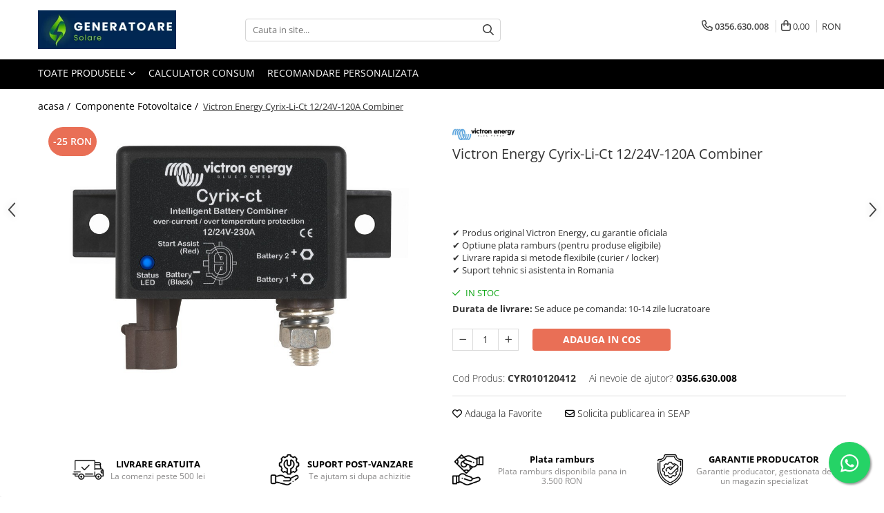

--- FILE ---
content_type: text/html; charset=UTF-8
request_url: https://www.generatoare-solare.ro/fotovoltaice/victron-energy-cyrix-li-ct-12-24v-120a-combiner.html
body_size: 43374
content:
<!DOCTYPE html>

<html lang="ro-ro">

	<head>
		<meta charset="UTF-8">

		<script src="https://gomagcdn.ro/themes/fashion/js/lazysizes.min.js?v=10211316-4.243" async=""></script>

		<script>
			function g_js(callbk){typeof callbk === 'function' ? window.addEventListener("DOMContentLoaded", callbk, false) : false;}
		</script>

					<link rel="icon" sizes="48x48" href="https://gomagcdn.ro/domains2/generatoare-solare.ro/files/favicon/favicon4262.png">
			<link rel="apple-touch-icon" sizes="180x180" href="https://gomagcdn.ro/domains2/generatoare-solare.ro/files/favicon/favicon4262.png">
		
		<style>
			/*body.loading{overflow:hidden;}
			body.loading #wrapper{opacity: 0;visibility: hidden;}
			body #wrapper{opacity: 1;visibility: visible;transition:all .1s ease-out;}*/

			.main-header .main-menu{min-height:43px;}
			.-g-hide{visibility:hidden;opacity:0;}

					</style>
					<link rel="preconnect" href="https://fonts.googleapis.com" >
					<link rel="preconnect" href="https://fonts.gstatic.com" crossorigin>
		
		<link rel="preconnect" href="https://gomagcdn.ro"><link rel="dns-prefetch" href="https://fonts.googleapis.com" /><link rel="dns-prefetch" href="https://fonts.gstatic.com" /><link rel="dns-prefetch" href="https://connect.facebook.net" /><link rel="dns-prefetch" href="https://www.facebook.com" /><link rel="dns-prefetch" href="https://www.googletagmanager.com" /><link rel="dns-prefetch" href="https://analytics.tiktok.com" /><link rel="dns-prefetch" href="https://googleads.g.doubleclick.net" />

					<link rel="preload" as="image" href="https://gomagcdn.ro/domains2/darcomenergy/files/product/original/victron-energy-cyrix-li-ct-12-24v-120a-combiner-909348.jpg"   >
					<link rel="preload" as="style" href="https://fonts.googleapis.com/css2?family=Jost:wght@200;300;400;500;600;700&display=swap" fetchpriority="high" onload="this.onload=null;this.rel='stylesheet'" crossorigin>
		
		<link rel="preload" href="https://gomagcdn.ro/themes/fashion/js/plugins.js?v=10211316-4.243" as="script">

		
					<link rel="preload" href="https://www.generatoare-solare.ro/theme/default.js?v=41768167970" as="script">
				
		<link rel="preload" href="https://gomagcdn.ro/themes/fashion/js/dev.js?v=10211316-4.243" as="script">

					<noscript>
				<link rel="stylesheet" href="https://fonts.googleapis.com/css2?family=Jost:wght@200;300;400;500;600;700&display=swap">
			</noscript>
		
					<link rel="stylesheet" href="https://gomagcdn.ro/themes/fashion/css/main-min-v2.css?v=10211316-4.243-1" data-values='{"blockScripts": "1"}'>
		
					<link rel="stylesheet" href="https://www.generatoare-solare.ro/theme/default.css?v=41768167970">
		
						<link rel="stylesheet" href="https://gomagcdn.ro/themes/fashion/css/dev-style.css?v=10211316-4.243-1">
		
		
		
		<link rel="alternate" hreflang="x-default" href="https://www.generatoare-solare.ro/componente-fotovoltaice/victron-energy-cyrix-li-ct-12-24v-120a-combiner.html">
							
		<meta name="expires" content="never">
		<meta name="revisit-after" content="1 days">
					<meta name="author" content="Gomag">
				<title>Victron Energy Cyrix-Li-Ct 12/24V-120A Combiner</title>


					<meta name="robots" content="index,follow" />
						
		<meta name="description" content="Victron Energy Cyrix-Li-Ct 12/24V-120A Combiner">
		<meta class="viewport" name="viewport" content="width=device-width, initial-scale=1.0, user-scalable=no">
							<meta property="og:description" content="✔ Produs original Victron Energy, cu garantie oficiala ✔ Optiune plata ramburs (pentru produse eligibile)   ✔ Livrare rapida si metode flexibile (curier / locker)   ✔ Suport tehnic si asistenta in Romania"/>
							<meta property="og:image" content="https://gomagcdn.ro/domains2/darcomenergy/files/product/large/victron-energy-cyrix-li-ct-12-24v-120a-combiner-909348.jpg"/>
															<link rel="canonical" href="https://www.generatoare-solare.ro/componente-fotovoltaice/victron-energy-cyrix-li-ct-12-24v-120a-combiner.html" />
			<meta property="og:url" content="https://www.generatoare-solare.ro/componente-fotovoltaice/victron-energy-cyrix-li-ct-12-24v-120a-combiner.html"/>
						
		<meta name="distribution" content="Global">
		<meta name="owner" content="www.generatoare-solare.ro">
		<meta name="publisher" content="www.generatoare-solare.ro">
		<meta name="rating" content="General">
		<meta name="copyright" content="Copyright www.generatoare-solare.ro 2026. All rights reserved">
		<link rel="search" href="https://www.generatoare-solare.ro/opensearch.ro.xml" type="application/opensearchdescription+xml" title="Cautare"/>

		
							<script src="https://gomagcdn.ro/themes/fashion/js/jquery-2.1.4.min.js"></script>
			<script defer src="https://gomagcdn.ro/themes/fashion/js/jquery.autocomplete.js?v=20181023"></script>
			<script src="https://gomagcdn.ro/themes/fashion/js/gomag.config.js?v=10211316-4.243"></script>
			<script src="https://gomagcdn.ro/themes/fashion/js/gomag.js?v=10211316-4.243"></script>
		
													<script>
$.Gomag.bind('User/Data/AffiliateMarketing/HideTrafiLeak', function(event, data){

    $('.whatsappfloat').remove();
});
</script><meta property="fb:app_id"                       content="107449004774562" />
<meta property="og:type"                         content="product" />
<meta property="og:title"                        content="Victron Energy Cyrix-Li-Ct 12/24V-120A Combiner" />
<meta property="product:brand"                   content="Victron Energy" />
<meta property="product:category"                content="Componente Fotovoltaice" />
<meta property="product:original_price:amount"   content="501.72" />
<meta property="product:original_price:currency" content="RON" />
<meta property="product:pretax_price:amount"     content="476.63" />
<meta property="product:pretax_price:currency"   content="RON" />
<meta property="product:price:amount"            content="476.63" />
<meta property="product:price:currency"          content="RON" />
<meta property="product:shipping_cost:amount"    content="0" />
<meta property="product:shipping_cost:currency"  content="RON" />
<meta property="product:weight:value"            content="0.1" />
<meta property="product:weight:units"            content="kg" />
<meta property="product:shipping_weight:value"   content="0.1" />
<meta property="product:shipping_weight:units"   content="kg" />
<meta property="product:sale_price:amount"       content="476.63" />
<meta property="product:sale_price:currency"     content="RON" />
<meta property="product:sale_price_dates:start"  content="2026-01-22 00:00:00" />
<meta property="product:sale_price_dates:end"    content="2026-01-22 23:59:59" />
<!-- Global site tag (gtag.js) - Google Analytics -->
<script async src="https://www.googletagmanager.com/gtag/js?id=G-XX6GJJ0V2G"></script>
	<script>
 window.dataLayer = window.dataLayer || [];
  function gtag(){dataLayer.push(arguments);}
    var cookieValue = '';
  var name = 'g_c_consent' + "=";
  var decodedCookie = decodeURIComponent(document.cookie);
  var ca = decodedCookie.split(';');
  for(var i = 0; i <ca.length; i++) {
	var c = ca[i];
	while (c.charAt(0) == ' ') {
	  c = c.substring(1);
	}
	if (c.indexOf(name) == 0) {
	  cookieValue = c.substring(name.length, c.length);
	}
  }



if(cookieValue == ''){
	gtag('consent', 'default', {
	  'ad_storage': 'granted',
	  'ad_user_data': 'granted',
	  'ad_personalization': 'granted',
	  'analytics_storage': 'granted',
	  'personalization_storage': 'granted',
	  'functionality_storage': 'granted',
	  'security_storage': 'granted'
	});
	} else if(cookieValue != '-1'){


			gtag('consent', 'default', {
			'ad_storage': 'granted',
			'ad_user_data': 'granted',
			'ad_personalization': 'granted',
			'analytics_storage': 'granted',
			'personalization_storage': 'granted',
			'functionality_storage': 'granted',
			'security_storage': 'granted'
		});
	} else {
	 gtag('consent', 'default', {
		  'ad_storage': 'denied',
		  'ad_user_data': 'denied',
		  'ad_personalization': 'denied',
		  'analytics_storage': 'denied',
			'personalization_storage': 'denied',
			'functionality_storage': 'denied',
			'security_storage': 'denied'
		});

		 }
</script>
<script>

	
  gtag('js', new Date());

 
$.Gomag.bind('Cookie/Policy/Consent/Denied', function(){
	gtag('consent', 'update', {
		  'ad_storage': 'denied',
		  'ad_user_data': 'denied',
		  'ad_personalization': 'denied',
		  'analytics_storage': 'denied',
			'personalization_storage': 'denied',
			'functionality_storage': 'denied',
			'security_storage': 'denied'
		});
		})
$.Gomag.bind('Cookie/Policy/Consent/Granted', function(){
	gtag('consent', 'update', {
		  'ad_storage': 'granted',
		  'ad_user_data': 'granted',
		  'ad_personalization': 'granted',
		  'analytics_storage': 'granted',
			'personalization_storage': 'granted',
			'functionality_storage': 'granted',
			'security_storage': 'granted'
		});
		})
  gtag('config', 'G-XX6GJJ0V2G', {allow_enhanced_conversions: true });
</script>
<script>
	function gaBuildProductVariant(product)
	{
		let _return = '';
		if(product.version != undefined)
		{
			$.each(product.version, function(i, a){
				_return += (_return == '' ? '' : ', ')+a.value;
			})
		}
		return _return;
	}

</script>
<script>
	$.Gomag.bind('Product/Add/To/Cart/After/Listing', function gaProductAddToCartLV4(event, data) {
		if(data.product !== undefined) {
			var gaProduct = false;
			if(typeof(gaProducts) != 'undefined' && gaProducts[data.product.id] != undefined)
			{
				gaProduct = gaProducts[data.product.id];

			}

			if(gaProduct == false)
			{
				gaProduct = {};
				gaProduct.item_id = data.product.id;
				gaProduct.currency = data.product.currency ? (String(data.product.currency).toLowerCase() == 'lei' ? 'RON' : data.product.currency) : 'RON';
				gaProduct.item_name =  data.product.sku ;
				gaProduct.item_variant= gaBuildProductVariant(data.product);
				gaProduct.item_brand = data.product.brand;
				gaProduct.item_category = data.product.category;

			}

			gaProduct.price = parseFloat(data.product.price).toFixed(2);
			gaProduct.quantity = data.product.productQuantity;
			gtag("event", "add_to_cart", {
				currency: gaProduct.currency,
				value: parseFloat(gaProduct.price) * parseFloat(gaProduct.quantity),
				items: [
					gaProduct
				]
			});

		}
	})
	$.Gomag.bind('Product/Add/To/Cart/After/Details', function gaProductAddToCartDV4(event, data){

		if(data.product !== undefined){

			var gaProduct = false;
			if(
				typeof(gaProducts) != 'undefined'
				&&
				gaProducts[data.product.id] != undefined
			)
			{
				var gaProduct = gaProducts[data.product.id];
			}

			if(gaProduct == false)
			{
				gaProduct = {};
				gaProduct.item_id = data.product.id;
				gaProduct.currency = data.product.currency ? (String(data.product.currency).toLowerCase() == 'lei' ? 'RON' : data.product.currency) : 'RON';
				gaProduct.item_name =  data.product.sku ;
				gaProduct.item_variant= gaBuildProductVariant(data.product);
				gaProduct.item_brand = data.product.brand;
				gaProduct.item_category = data.product.category;

			}

			gaProduct.price = parseFloat(data.product.price).toFixed(2);
			gaProduct.quantity = data.product.productQuantity;


			gtag("event", "add_to_cart", {
			  currency: gaProduct.currency,
			  value: parseFloat(gaProduct.price) * parseFloat(gaProduct.quantity),
			  items: [
				gaProduct
			  ]
			});
        }

	})
	 $.Gomag.bind('Product/Remove/From/Cart', function gaProductRemovedFromCartV4(event, data){
		var envData = $.Gomag.getEnvData();
		var products = envData.products;

		if(data.data.product !== undefined && products[data.data.product] !== undefined){


			var dataProduct = products[data.data.product];


			gaProduct = {};
			gaProduct.item_id = dataProduct.id;

			gaProduct.item_name =   dataProduct.sku ;
			gaProduct.currency = dataProduct.currency ? (String(dataProduct.currency).toLowerCase() == 'lei' ? 'RON' : dataProduct.currency) : 'RON';
			gaProduct.item_category = dataProduct.category;
			gaProduct.item_brand = dataProduct.brand;
			gaProduct.price = parseFloat(dataProduct.price).toFixed(2);
			gaProduct.quantity = data.data.quantity;
			gaProduct.item_variant= gaBuildProductVariant(dataProduct);
			gtag("event", "remove_from_cart", {
			  currency: gaProduct.currency,
			  value: parseFloat(gaProduct.price) * parseFloat(gaProduct.quantity),
			  items: [
				gaProduct
			  ]
			});
        }

	});

	 $.Gomag.bind('Cart/Quantity/Update', function gaCartQuantityUpdateV4(event, data){
		var envData = $.Gomag.getEnvData();
		var products = envData.products;
		if(!data.data.finalQuantity || !data.data.initialQuantity)
		{
			return false;
		}
		var dataProduct = products[data.data.product];
		if(dataProduct == undefined)
		{
			return false;
		}

		gaProduct = {};
		gaProduct.item_id = dataProduct.id;
		gaProduct.currency = dataProduct.currency ? (String(dataProduct.currency).toLowerCase() == 'lei' ? 'RON' : dataProduct.currency) : 'RON';
		gaProduct.item_name =  dataProduct.sku ;

		gaProduct.item_category = dataProduct.category;
		gaProduct.item_brand = dataProduct.brand;
		gaProduct.price = parseFloat(dataProduct.price).toFixed(2);
		gaProduct.item_variant= gaBuildProductVariant(dataProduct);
		if(parseFloat(data.data.initialQuantity) < parseFloat(data.data.finalQuantity))
		{
			var quantity = parseFloat(data.data.finalQuantity) - parseFloat(data.data.initialQuantity);
			gaProduct.quantity = quantity;

			gtag("event", "add_to_cart", {
			  currency: gaProduct.currency,
			  value: parseFloat(gaProduct.price) * parseFloat(gaProduct.quantity),
			  items: [
				gaProduct
			  ]
			});
		}
		else if(parseFloat(data.data.initialQuantity) > parseFloat(data.data.finalQuantity))
		{
			var quantity = parseFloat(data.data.initialQuantity) - parseFloat(data.data.finalQuantity);
			gaProduct.quantity = quantity;
			gtag("event", "remove_from_cart", {
			  currency: gaProduct.currency,
			  value: parseFloat(gaProduct.price) * parseFloat(gaProduct.quantity),
			  items: [
				gaProduct
			  ]
			});
		}

	});

</script>
<script>
!function (w, d, t) {
  w.TiktokAnalyticsObject=t;var ttq=w[t]=w[t]||[];ttq.methods=["page","track","identify","instances","debug","on","off","once","ready","alias","group","enableCookie","disableCookie"],ttq.setAndDefer=function(t,e){t[e]=function(){t.push([e].concat(Array.prototype.slice.call(arguments,0)))}};for(var i=0;i<ttq.methods.length;i++)ttq.setAndDefer(ttq,ttq.methods[i]);ttq.instance=function(t){for(var e=ttq._i[t]||[],n=0;n<ttq.methods.length;n++)ttq.setAndDefer(e,ttq.methods[n]);return e},ttq.load=function(e,n){var i="https://analytics.tiktok.com/i18n/pixel/events.js";ttq._i=ttq._i||{},ttq._i[e]=[],ttq._i[e]._u=i,ttq._t=ttq._t||{},ttq._t[e]=+new Date,ttq._o=ttq._o||{},ttq._o[e]=n||{};var o=document.createElement("script");o.type="text/javascript",o.async=!0,o.src=i+"?sdkid="+e+"&lib="+t;var a=document.getElementsByTagName("script")[0];a.parentNode.insertBefore(o,a)};

  ttq.load('CJH9OC3C77UDFRIUF36G');
  ttq.page();
}(window, document, 'ttq');
</script><script>
        (function(d, s, i) {
            var f = d.getElementsByTagName(s)[0], j = d.createElement(s);
            j.async = true;
            j.src = "https://t.themarketer.com/t/j/" + i;
            f.parentNode.insertBefore(j, f);
        })(document, "script", "SZCZX5XF");
    </script><script>
function gmsc(name, value)
{
	if(value != undefined && value)
	{
		var expires = new Date();
		expires.setTime(expires.getTime() + parseInt(3600*24*1000*90));
		document.cookie = encodeURIComponent(name) + "=" + encodeURIComponent(value) + '; expires='+ expires.toUTCString() + "; path=/";
	}
}
let gmqs = window.location.search;
let gmup = new URLSearchParams(gmqs);
gmsc('g_sc', gmup.get('shop_campaign'));
gmsc('shop_utm_campaign', gmup.get('utm_campaign'));
gmsc('shop_utm_medium', gmup.get('utm_medium'));
gmsc('shop_utm_source', gmup.get('utm_source'));
</script><!-- Google Tag Manager -->
    <script>(function(w,d,s,l,i){w[l]=w[l]||[];w[l].push({'gtm.start':
    new Date().getTime(),event:'gtm.js'});var f=d.getElementsByTagName(s)[0],
    j=d.createElement(s),dl=l!='dataLayer'?'&l='+l:'';j.async=true;j.src=
    'https://www.googletagmanager.com/gtm.js?id='+i+dl;f.parentNode.insertBefore(j,f);
    })(window,document,'script','dataLayer','GTM-MCL9ZWXV');</script>
    <!-- End Google Tag Manager --><script>
window.dataLayer = window.dataLayer || [];
window.gtag = window.gtag || function(){dataLayer.push(arguments);}
</script><!-- Facebook Pixel Code -->
				<script>
				!function(f,b,e,v,n,t,s){if(f.fbq)return;n=f.fbq=function(){n.callMethod?
				n.callMethod.apply(n,arguments):n.queue.push(arguments)};if(!f._fbq)f._fbq=n;
				n.push=n;n.loaded=!0;n.version="2.0";n.queue=[];t=b.createElement(e);t.async=!0;
				t.src=v;s=b.getElementsByTagName(e)[0];s.parentNode.insertBefore(t,s)}(window,
				document,"script","//connect.facebook.net/en_US/fbevents.js");

				fbq("init", "993160228801327");
				fbq("track", "PageView");</script>
				<!-- End Facebook Pixel Code -->
				<script>
				$.Gomag.bind('User/Ajax/Data/Loaded', function(event, data){
					if(data != undefined && data.data != undefined)
					{
						var eventData = data.data;
						if(eventData.facebookUserData != undefined)
						{
							$('body').append(eventData.facebookUserData);
						}
					}
				})
				</script>
				<meta name="facebook-domain-verification" content="kl4csyvrsg008u3bevk6mk8mghk81u" /><meta property="fb:app_id"                       content="107449004774562" />
<meta property="og:type"                         content="website" />
<meta name="google-site-verification" content="NJNEyzgVPIwmjdfw9YW17s5JYDz8szC_Apvu5duZiqM" />					
		
	</head>

	<body class="" style="background: #ffffff top center repeat;">

		<script >
			function _addCss(url, attribute, value, loaded){
				var _s = document.createElement('link');
				_s.rel = 'stylesheet';
				_s.href = url;
				_s.type = 'text/css';
				if(attribute)
				{
					_s.setAttribute(attribute, value)
				}
				if(loaded){
					_s.onload = function(){
						var dom = document.getElementsByTagName('body')[0];
						//dom.classList.remove('loading');
					}
				}
				var _st = document.getElementsByTagName('link')[0];
				_st.parentNode.insertBefore(_s, _st);
			}
			//_addCss('https://fonts.googleapis.com/css2?family=Open+Sans:ital,wght@0,300;0,400;0,600;0,700;1,300;1,400&display=swap');
			_addCss('https://gomagcdn.ro/themes/_fonts/Open-Sans.css');

		</script>
		<script>
				/*setTimeout(
				  function()
				  {
				   document.getElementsByTagName('body')[0].classList.remove('loading');
				  }, 1000);*/
		</script>
							
		
		<div id="wrapper">
			<!-- BLOCK:fd4139256c00b8c0449c6e3b93cf1997 start -->
<div id="_cartSummary" class="hide"></div>

<script >
	$(document).ready(function() {

		$(document).on('keypress', '.-g-input-loader', function(){
			$(this).addClass('-g-input-loading');
		})

		$.Gomag.bind('Product/Add/To/Cart/After', function(eventResponse, properties)
		{
									var data = JSON.parse(properties.data);
			$('.q-cart').html(data.quantity);
			if(parseFloat(data.quantity) > 0)
			{
				$('.q-cart').removeClass('hide');
			}
			else
			{
				$('.q-cart').addClass('hide');
			}
			$('.cartPrice').html(data.subtotal + ' ' + data.currency);
			$('.cartProductCount').html(data.quantity);


		})
		$('#_cartSummary').on('updateCart', function(event, cart) {
			var t = $(this);

			$.get('https://www.generatoare-solare.ro/cart-update', {
				cart: cart
			}, function(data) {

				$('.q-cart').html(data.quantity);
				if(parseFloat(data.quantity) > 0)
				{
					$('.q-cart').removeClass('hide');
				}
				else
				{
					$('.q-cart').addClass('hide');
				}
				$('.cartPrice').html(data.subtotal + ' ' + data.currency);
				$('.cartProductCount').html(data.quantity);
			}, 'json');
			window.ga = window.ga || function() {
				(ga.q = ga.q || []).push(arguments)
			};
			ga('send', 'event', 'Buton', 'Click', 'Adauga_Cos');
		});

		if(window.gtag_report_conversion) {
			$(document).on("click", 'li.phone-m', function() {
				var phoneNo = $('li.phone-m').children( "a").attr('href');
				gtag_report_conversion(phoneNo);
			});

		}

	});
</script>



<header class="main-header container-bg clearfix" data-block="headerBlock">
	<div class="discount-tape container-h full -g-hide" id="_gomagHellobar"></div>

		
	<div class="top-head-bg container-h full">

		<div class="top-head container-h">
			<div class="row">
				<div class="col-md-3 col-sm-3 col-xs-5 logo-h">
					
	<a href="https://www.generatoare-solare.ro" id="logo" data-pageId="2">
		<img src="https://gomagcdn.ro/domains2/generatoare-solare.ro/files/company/logo2596.png" fetchpriority="high" class="img-responsive" alt="Generatoare Solare" title="Generatoare Solare" width="200" height="50" style="width:auto;">
	</a>
				</div>
				<div class="col-md-4 col-sm-4 col-xs-7 main search-form-box">
					
<form name="search-form" class="search-form" action="https://www.generatoare-solare.ro/produse" id="_searchFormMainHeader">

	<input id="_autocompleteSearchMainHeader" name="c" class="input-placeholder -g-input-loader" type="text" placeholder="Cauta in site..." aria-label="Search"  value="">
	<button id="_doSearch" class="search-button" aria-hidden="true">
		<i class="fa fa-search" aria-hidden="true"></i>
	</button>

				<script >
			$(document).ready(function() {

				$('#_autocompleteSearchMainHeader').autocomplete({
					serviceUrl: 'https://www.generatoare-solare.ro/autocomplete',
					minChars: 2,
					deferRequestBy: 700,
					appendTo: '#_searchFormMainHeader',
					width: parseInt($('#_doSearch').offset().left) - parseInt($('#_autocompleteSearchMainHeader').offset().left),
					formatResult: function(suggestion, currentValue) {
						return suggestion.value;
					},
					onSelect: function(suggestion) {
						$(this).val(suggestion.data);
					},
					onSearchComplete: function(suggestion) {
						$(this).removeClass('-g-input-loading');
					}
				});
				$(document).on('click', '#_doSearch', function(e){
					e.preventDefault();
					if($('#_autocompleteSearchMainHeader').val() != '')
					{
						$('#_searchFormMainHeader').submit();
					}
				})
			});
		</script>
	

</form>
				</div>
				<div class="col-md-5 col-sm-5 acount-section">
					
<ul>
	<li class="search-m hide">
		<a href="#" class="-g-no-url" aria-label="Cauta in site..." data-pageId="">
			<i class="fa fa-search search-open" aria-hidden="true"></i>
			<i style="display:none" class="fa fa-times search-close" aria-hidden="true"></i>
		</a>
	</li>
	<li class="-g-user-icon -g-user-icon-empty">
			
	</li>
	
				<li class="contact-header">
			<a href="tel:0356.630.008" aria-label="Contacteaza-ne" data-pageId="3">
				<i class="fa fa-phone" aria-hidden="true"></i>
								<span>0356.630.008</span>
			</a>
		</li>
			<li class="wishlist-header hide">
		<a href="https://www.generatoare-solare.ro/wishlist" aria-label="Wishlist" data-pageId="28">
			<span class="-g-wishlist-product-count -g-hide"></span>
			<i class="fa fa-heart-o" aria-hidden="true"></i>
			<span class="">Favorite</span>
		</a>
	</li>
	<li class="cart-header-btn cart">
		<a class="cart-drop _showCartHeader" href="https://www.generatoare-solare.ro/cos-de-cumparaturi" aria-label="Cos de cumparaturi">
			<span class="q-cart hide">0</span>
			<i class="fa fa-shopping-bag" aria-hidden="true"></i>
			<span class="count cartPrice">0,00
				
			</span>
		</a>
					<div class="cart-dd  _cartShow cart-closed"></div>
			</li>

			<li class="international-header">
			<span class="flag-select">
				<span class="_currencyDisplay -g-currency-display">RON</span>			</span>
			<ul class="flag-drop">
												<li class="currency-header">
				<span class="international-title">Moneda</span>
					<ul class="international-holder">
													<li>
								<a class="text-default currencyList" data-id="80" data-lang="EUR" href="https://www.generatoare-solare.ro/fotovoltaice/victron-energy-cyrix-li-ct-12-24v-120a-combiner.html?sc=80" aria-label="Moneda EUR">EUR</a>
							</li>
													<li>
								<a class="text-default currencyList" data-id="81" data-lang="RON" href="https://www.generatoare-solare.ro/fotovoltaice/victron-energy-cyrix-li-ct-12-24v-120a-combiner.html?sc=81" aria-label="Moneda RON">RON</a>
							</li>
											</ul>
				</li>
							</ul>
		</li>
	</ul>

	<script>
		$(document).ready(function() {
			//Cart
							$('.cart').mouseenter(function() {
					$.Gomag.showCartSummary('div._cartShow');
				}).mouseleave(function() {
					$.Gomag.hideCartSummary('div._cartShow');
					$('div._cartShow').removeClass('cart-open');
				});
						$(document).on('click', '.dropdown-toggle', function() {
				window.location = $(this).attr('href');
			})
		})
	</script>

				</div>
			</div>
		</div>
	</div>


<div id="navigation">
	<nav id="main-menu" class="main-menu container-h full clearfix">
		<a href="#" class="menu-trg -g-no-url" title="Produse">
			<span>&nbsp;</span>
		</a>
		
<div class="container-h nav-menu-hh clearfix">

	<!-- BASE MENU -->
	<ul class="
			nav-menu base-menu
			
			
		">

		<li class="all-product-button menu-drop">
			<a class="" href="#mm-2">Toate Produsele <i class="fa fa-angle-down"></i></a>
			<div class="menu-dd">
				

	<ul class="FH">
			
		<li class="ifDrop __GomagMM ">
								<a
						href="https://www.generatoare-solare.ro/"
						class="    "
						rel="  "
						
						title="Acasa"
						data-Gomag=''
						data-block-name="mainMenuD0"  data-block="mainMenuD" data-pageId= "2">
												<span class="list">Acasa</span>
					</a>
				
		</li>
		
		<li class="ifDrop __GomagMM ">
							<a
					href="https://www.generatoare-solare.ro/power-stations"
					class="  "
					rel="  "
					
					title="Statii de Alimentare Portabile"
					data-Gomag=''
					data-block-name="mainMenuD0"
					data-pageId= "80"
					data-block="mainMenuD">
											<span class="list">Statii de Alimentare Portabile</span>
						<i class="fa fa-angle-right"></i>
				</a>

										<ul class="drop-list clearfix w100">
															<li class="image">
																	</li>
																																						<li class="fl">
										<div class="col">
											<p class="title">
												<a
												href="https://www.generatoare-solare.ro/power-stations"
												class="title    "
												rel="  "
												
												title="Statii de alimentare"
												data-Gomag=''
												data-block-name="mainMenuD1"
												data-block="mainMenuD"
												data-pageId= "80"
												>
																										Statii de alimentare
												</a>
											</p>
																																															<a
														href="https://www.generatoare-solare.ro/statii-de-alimentare-oscal"
														rel="  "
														
														title="Statii de alimentare Oscal"
														class="    "
														data-Gomag=''
														data-block-name="mainMenuD2"
														data-block="mainMenuD"
														data-pageId="21"
													>
																												<i class="fa fa-angle-right"></i>
														<span>Statii de alimentare Oscal</span>
													</a>
																									<a
														href="https://www.generatoare-solare.ro/statii-alimentare-bluetti"
														rel="  "
														
														title="Statii de alimentare Bluetti"
														class="    "
														data-Gomag=''
														data-block-name="mainMenuD2"
														data-block="mainMenuD"
														data-pageId="21"
													>
																												<i class="fa fa-angle-right"></i>
														<span>Statii de alimentare Bluetti</span>
													</a>
																									<a
														href="https://www.generatoare-solare.ro/ecoflow-66"
														rel="  "
														
														title="Statii de alimentare EcoFlow"
														class="    "
														data-Gomag=''
														data-block-name="mainMenuD2"
														data-block="mainMenuD"
														data-pageId="21"
													>
																												<i class="fa fa-angle-right"></i>
														<span>Statii de alimentare EcoFlow</span>
													</a>
																									<a
														href="https://www.generatoare-solare.ro/statii-de-alimentare-fossibot"
														rel="  "
														
														title="Statii de alimentare Fossibot"
														class="    "
														data-Gomag=''
														data-block-name="mainMenuD2"
														data-block="mainMenuD"
														data-pageId="21"
													>
																												<i class="fa fa-angle-right"></i>
														<span>Statii de alimentare Fossibot</span>
													</a>
																									<a
														href="https://www.generatoare-solare.ro/statii-de-alimentare-pecron"
														rel="  "
														
														title="Statii de alimentare Pecron"
														class="    "
														data-Gomag=''
														data-block-name="mainMenuD2"
														data-block="mainMenuD"
														data-pageId="21"
													>
																												<i class="fa fa-angle-right"></i>
														<span>Statii de alimentare Pecron</span>
													</a>
																									<a
														href="https://www.generatoare-solare.ro/toate-produsele"
														rel="  "
														
														title="Toate statiile de alimentare"
														class="    "
														data-Gomag=''
														data-block-name="mainMenuD2"
														data-block="mainMenuD"
														data-pageId="21"
													>
																												<i class="fa fa-angle-right"></i>
														<span>Toate statiile de alimentare</span>
													</a>
																									<a
														href="https://www.generatoare-solare.ro/accesorii-power-stations"
														rel="  "
														
														title="Accesorii Statii de Alimentare"
														class="    "
														data-Gomag=''
														data-block-name="mainMenuD2"
														data-block="mainMenuD"
														data-pageId="21"
													>
																												<i class="fa fa-angle-right"></i>
														<span>Accesorii Statii de Alimentare</span>
													</a>
																							
										</div>
									</li>
																													</ul>
									
		</li>
		
		<li class="ifDrop __GomagMM ">
							<a
					href="https://www.generatoare-solare.ro/panouri-fotovoltaice"
					class="  "
					rel="  "
					
					title="Panouri Solare Pliabile"
					data-Gomag=''
					data-block-name="mainMenuD0"
					data-pageId= "80"
					data-block="mainMenuD">
											<span class="list">Panouri Solare Pliabile</span>
						<i class="fa fa-angle-right"></i>
				</a>

										<ul class="drop-list clearfix w100">
															<li class="image">
																	</li>
																																						<li class="fl">
										<div class="col">
											<p class="title">
												<a
												href="https://www.generatoare-solare.ro/panouri-fotovoltaice"
												class="title    "
												rel="  "
												
												title="Panouri fotovoltaice portabile"
												data-Gomag=''
												data-block-name="mainMenuD1"
												data-block="mainMenuD"
												data-pageId= "80"
												>
																										Panouri fotovoltaice portabile
												</a>
											</p>
																																															<a
														href="https://www.generatoare-solare.ro/panouri-solare-fossibot"
														rel="  "
														
														title="Panouri solare Fossibot"
														class="    "
														data-Gomag=''
														data-block-name="mainMenuD2"
														data-block="mainMenuD"
														data-pageId="22"
													>
																												<i class="fa fa-angle-right"></i>
														<span>Panouri solare Fossibot</span>
													</a>
																									<a
														href="https://www.generatoare-solare.ro/panouri-solare-pecron"
														rel="  "
														
														title="Panouri solare Pecron"
														class="    "
														data-Gomag=''
														data-block-name="mainMenuD2"
														data-block="mainMenuD"
														data-pageId="22"
													>
																												<i class="fa fa-angle-right"></i>
														<span>Panouri solare Pecron</span>
													</a>
																									<a
														href="https://www.generatoare-solare.ro/panouri-solare-oscal"
														rel="  "
														
														title="Panouri solare Oscal"
														class="    "
														data-Gomag=''
														data-block-name="mainMenuD2"
														data-block="mainMenuD"
														data-pageId="22"
													>
																												<i class="fa fa-angle-right"></i>
														<span>Panouri solare Oscal</span>
													</a>
																									<a
														href="https://www.generatoare-solare.ro/panouri-solare-bluetti"
														rel="  "
														
														title="Panouri solare Bluetti"
														class="    "
														data-Gomag=''
														data-block-name="mainMenuD2"
														data-block="mainMenuD"
														data-pageId="22"
													>
																												<i class="fa fa-angle-right"></i>
														<span>Panouri solare Bluetti</span>
													</a>
																									<a
														href="https://www.generatoare-solare.ro/panouri-solare-ecoflow"
														rel="  "
														
														title="Panouri solare EcoFlow"
														class="    "
														data-Gomag=''
														data-block-name="mainMenuD2"
														data-block="mainMenuD"
														data-pageId="22"
													>
																												<i class="fa fa-angle-right"></i>
														<span>Panouri solare EcoFlow</span>
													</a>
																									<a
														href="https://www.generatoare-solare.ro/toate-panourile-portabile"
														rel="  "
														
														title="Toate panourile portabile"
														class="    "
														data-Gomag=''
														data-block-name="mainMenuD2"
														data-block="mainMenuD"
														data-pageId="22"
													>
																												<i class="fa fa-angle-right"></i>
														<span>Toate panourile portabile</span>
													</a>
																							
										</div>
									</li>
																													</ul>
									
		</li>
		
		<li class="ifDrop __GomagMM ">
							<a
					href="https://www.generatoare-solare.ro/kit-generator-solar"
					class="  "
					rel="  "
					
					title="Kituri Generatoare Solare"
					data-Gomag=''
					data-block-name="mainMenuD0"
					data-pageId= "80"
					data-block="mainMenuD">
											<span class="list">Kituri Generatoare Solare</span>
						<i class="fa fa-angle-right"></i>
				</a>

										<ul class="drop-list clearfix w100">
															<li class="image">
																	</li>
																																						<li class="fl">
										<div class="col">
											<p class="title">
												<a
												href="https://www.generatoare-solare.ro/kit-generator-solar"
												class="title    "
												rel="  "
												
												title="Generatoare Solare"
												data-Gomag=''
												data-block-name="mainMenuD1"
												data-block="mainMenuD"
												data-pageId= "80"
												>
																										Generatoare Solare
												</a>
											</p>
																																															<a
														href="https://www.generatoare-solare.ro/generatoare-solare-fossibot"
														rel="  "
														
														title="Generatoare solare Fossibot"
														class="    "
														data-Gomag=''
														data-block-name="mainMenuD2"
														data-block="mainMenuD"
														data-pageId="23"
													>
																												<i class="fa fa-angle-right"></i>
														<span>Generatoare solare Fossibot</span>
													</a>
																									<a
														href="https://www.generatoare-solare.ro/generatoare-solare-pecron"
														rel="  "
														
														title="Generatoare solare Pecron"
														class="    "
														data-Gomag=''
														data-block-name="mainMenuD2"
														data-block="mainMenuD"
														data-pageId="23"
													>
																												<i class="fa fa-angle-right"></i>
														<span>Generatoare solare Pecron</span>
													</a>
																									<a
														href="https://www.generatoare-solare.ro/generatoare-solare-oscal"
														rel="  "
														
														title="Generatoare solare Oscal"
														class="    "
														data-Gomag=''
														data-block-name="mainMenuD2"
														data-block="mainMenuD"
														data-pageId="23"
													>
																												<i class="fa fa-angle-right"></i>
														<span>Generatoare solare Oscal</span>
													</a>
																									<a
														href="https://www.generatoare-solare.ro/generatoare-solare-bluetti"
														rel="  "
														
														title="Generatoare Solare Bluetti"
														class="    "
														data-Gomag=''
														data-block-name="mainMenuD2"
														data-block="mainMenuD"
														data-pageId="23"
													>
																												<i class="fa fa-angle-right"></i>
														<span>Generatoare Solare Bluetti</span>
													</a>
																									<a
														href="https://www.generatoare-solare.ro/generatoare-solare-ecoflow"
														rel="  "
														
														title="Generatoare Solare EcoFlow"
														class="    "
														data-Gomag=''
														data-block-name="mainMenuD2"
														data-block="mainMenuD"
														data-pageId="23"
													>
																												<i class="fa fa-angle-right"></i>
														<span>Generatoare Solare EcoFlow</span>
													</a>
																									<a
														href="https://www.generatoare-solare.ro/toate-produsele-65"
														rel="  "
														
														title="Toate generatoarele solare"
														class="    "
														data-Gomag=''
														data-block-name="mainMenuD2"
														data-block="mainMenuD"
														data-pageId="23"
													>
																												<i class="fa fa-angle-right"></i>
														<span>Toate generatoarele solare</span>
													</a>
																							
										</div>
									</li>
																													</ul>
									
		</li>
		
		<li class="ifDrop __GomagMM ">
							<a
					href="#"
					class="  -g-no-url "
					rel="  "
					
					title="Componente Fotovoltaice"
					data-Gomag=''
					data-block-name="mainMenuD0"
					data-pageId= "80"
					data-block="mainMenuD">
											<span class="list">Componente Fotovoltaice</span>
						<i class="fa fa-angle-right"></i>
				</a>

										<ul class="drop-list clearfix w100">
															<li class="image">
																	</li>
																																						<li class="fl">
										<div class="col">
											<p class="title">
												<a
												href="https://www.generatoare-solare.ro/incarcatoare-solare"
												class="title    "
												rel="  "
												
												title="Incarcatoare solare"
												data-Gomag=''
												data-block-name="mainMenuD1"
												data-block="mainMenuD"
												data-pageId= "80"
												>
																										Incarcatoare solare
												</a>
											</p>
																																															<a
														href="https://www.generatoare-solare.ro/victron-smartsolar"
														rel="  "
														
														title="Victron SmartSolar"
														class="    "
														data-Gomag=''
														data-block-name="mainMenuD2"
														data-block="mainMenuD"
														data-pageId="34"
													>
																												<i class="fa fa-angle-right"></i>
														<span>Victron SmartSolar</span>
													</a>
																									<a
														href="https://www.generatoare-solare.ro/victron-bluesolar"
														rel="  "
														
														title="Victron BlueSolar"
														class="    "
														data-Gomag=''
														data-block-name="mainMenuD2"
														data-block="mainMenuD"
														data-pageId="34"
													>
																												<i class="fa fa-angle-right"></i>
														<span>Victron BlueSolar</span>
													</a>
																							
										</div>
									</li>
																																<li class="fl">
										<div class="col">
											<p class="title">
												<a
												href="https://www.generatoare-solare.ro/interfete-si-cabluri"
												class="title    "
												rel="  "
												
												title="Interfete si cabluri"
												data-Gomag=''
												data-block-name="mainMenuD1"
												data-block="mainMenuD"
												data-pageId= "80"
												>
																										Interfete si cabluri
												</a>
											</p>
																						
										</div>
									</li>
																																<li class="fl">
										<div class="col">
											<p class="title">
												<a
												href="https://www.generatoare-solare.ro/protectii-si-izolatoare-de-baterii"
												class="title    "
												rel="  "
												
												title="Protectii si izolatoare de baterii"
												data-Gomag=''
												data-block-name="mainMenuD1"
												data-block="mainMenuD"
												data-pageId= "80"
												>
																										Protectii si izolatoare de baterii
												</a>
											</p>
																						
										</div>
									</li>
																																<li class="fl">
										<div class="col">
											<p class="title">
												<a
												href="https://www.generatoare-solare.ro/accesorii-39"
												class="title    "
												rel="  "
												
												title="Accesorii"
												data-Gomag=''
												data-block-name="mainMenuD1"
												data-block="mainMenuD"
												data-pageId= "80"
												>
																										Accesorii
												</a>
											</p>
																						
										</div>
									</li>
																																<li class="fl">
										<div class="col">
											<p class="title">
												<a
												href="https://www.generatoare-solare.ro/monitorizare-si-control"
												class="title    "
												rel="  "
												
												title="Monitorizare si control"
												data-Gomag=''
												data-block-name="mainMenuD1"
												data-block="mainMenuD"
												data-pageId= "80"
												>
																										Monitorizare si control
												</a>
											</p>
																						
										</div>
									</li>
																																<li class="fl">
										<div class="col">
											<p class="title">
												<a
												href="https://www.generatoare-solare.ro/convertoare-dc-dc"
												class="title    "
												rel="  "
												
												title="Convertoare DC - DC"
												data-Gomag=''
												data-block-name="mainMenuD1"
												data-block="mainMenuD"
												data-pageId= "80"
												>
																										Convertoare DC - DC
												</a>
											</p>
																						
										</div>
									</li>
																																<li class="fl">
										<div class="col">
											<p class="title">
												<a
												href="https://www.generatoare-solare.ro/invertoare-hibrid"
												class="title    "
												rel="  "
												
												title="Invertoare Hibrid"
												data-Gomag=''
												data-block-name="mainMenuD1"
												data-block="mainMenuD"
												data-pageId= "80"
												>
																										Invertoare Hibrid
												</a>
											</p>
																																															<a
														href="https://www.generatoare-solare.ro/multiplus"
														rel="  "
														
														title="Multiplus"
														class="    "
														data-Gomag=''
														data-block-name="mainMenuD2"
														data-block="mainMenuD"
														data-pageId="34"
													>
																												<i class="fa fa-angle-right"></i>
														<span>Multiplus</span>
													</a>
																									<a
														href="https://www.generatoare-solare.ro/easysolar"
														rel="  "
														
														title="EasySolar"
														class="    "
														data-Gomag=''
														data-block-name="mainMenuD2"
														data-block="mainMenuD"
														data-pageId="34"
													>
																												<i class="fa fa-angle-right"></i>
														<span>EasySolar</span>
													</a>
																									<a
														href="https://www.generatoare-solare.ro/easyplus"
														rel="  "
														
														title="EasyPlus"
														class="    "
														data-Gomag=''
														data-block-name="mainMenuD2"
														data-block="mainMenuD"
														data-pageId="34"
													>
																												<i class="fa fa-angle-right"></i>
														<span>EasyPlus</span>
													</a>
																							
										</div>
									</li>
																																<li class="fl">
										<div class="col">
											<p class="title">
												<a
												href="https://www.generatoare-solare.ro/invertoare-off-grid"
												class="title    "
												rel="  "
												
												title="Invertoare Off-grid"
												data-Gomag=''
												data-block-name="mainMenuD1"
												data-block="mainMenuD"
												data-pageId= "80"
												>
																										Invertoare Off-grid
												</a>
											</p>
																						
										</div>
									</li>
																																<li class="fl">
										<div class="col">
											<p class="title">
												<a
												href="https://www.generatoare-solare.ro/incarcatoare-acumulatori"
												class="title    "
												rel="  "
												
												title="Incarcatoare de retea"
												data-Gomag=''
												data-block-name="mainMenuD1"
												data-block="mainMenuD"
												data-pageId= "80"
												>
																										Incarcatoare de retea
												</a>
											</p>
																						
										</div>
									</li>
																													</ul>
									
		</li>
		
		<li class="ifDrop __GomagMM ">
								<a
						href="https://www.generatoare-solare.ro/lichidare-stoc"
						class="    "
						rel="  "
						
						title="Lichidare stoc"
						data-Gomag=''
						data-block-name="mainMenuD0"  data-block="mainMenuD" data-pageId= "259">
												<span class="list">Lichidare stoc</span>
					</a>
				
		</li>
				</ul>
			</div>
		</li>

		

	
		<li class="menu-drop __GomagSM   ">

			<a
				href="https://www.generatoare-solare.ro/calculator-consum"
				rel="  "
				
				title="Calculator consum"
				data-Gomag=''
				data-block="mainMenuD"
				data-pageId= "217"
				class=" "
			>
								Calculator consum
							</a>
					</li>
	
		<li class="menu-drop __GomagSM   ">

			<a
				href="https://www.generatoare-solare.ro/formular-recomandare-sistem-solar"
				rel="  "
				
				title="Recomandare personalizata"
				data-Gomag=''
				data-block="mainMenuD"
				data-pageId= "242"
				class=" "
			>
								Recomandare personalizata
							</a>
					</li>
	
	</ul> <!-- end of BASE MENU -->

</div>
		<ul class="mobile-icon fr">

							<li class="phone-m">
					<a href="tel:0356.630.008" title="Contacteaza-ne">
												<i class="fa fa-phone" aria-hidden="true"></i>
					</a>
				</li>
									<li class="user-m -g-user-icon -g-user-icon-empty">
			</li>
			<li class="wishlist-header-m hide">
				<a href="https://www.generatoare-solare.ro/wishlist">
					<span class="-g-wishlist-product-count"></span>
					<i class="fa fa-heart-o" aria-hidden="true"></i>

				</a>
			</li>
			<li class="cart-m">
				<a href="https://www.generatoare-solare.ro/cos-de-cumparaturi">
					<span class="q-cart hide">0</span>
					<i class="fa fa-shopping-bag" aria-hidden="true"></i>
				</a>
			</li>
			<li class="search-m">
				<a href="#" class="-g-no-url" aria-label="Cauta in site...">
					<i class="fa fa-search search-open" aria-hidden="true"></i>
					<i style="display:none" class="fa fa-times search-close" aria-hidden="true"></i>
				</a>
			</li>
						<li class="international-header">
				<span class="flag-select">
					<span class="_currencyDisplay -g-currency-display">RON</span>				</span>
				<ul class="flag-drop">
															<li class="currency-header">
					<span class="international-title">Moneda</span>
						<ul class="international-holder">
															<li>
									<a class="text-default currencyList" data-id="80" data-lang="EUR" href="https://www.generatoare-solare.ro/fotovoltaice/victron-energy-cyrix-li-ct-12-24v-120a-combiner.html?sc=80">EUR</a>
								</li>
															<li>
									<a class="text-default currencyList" data-id="81" data-lang="RON" href="https://www.generatoare-solare.ro/fotovoltaice/victron-energy-cyrix-li-ct-12-24v-120a-combiner.html?sc=81">RON</a>
								</li>
													</ul>
					</li>
									</ul>
			</li>
				</ul>
	</nav>
	<!-- end main-nav -->

	<div style="display:none" class="search-form-box search-toggle">
		<form name="search-form" class="search-form" action="https://www.generatoare-solare.ro/produse" id="_searchFormMobileToggle">
			<input id="_autocompleteSearchMobileToggle" name="c" class="input-placeholder -g-input-loader" type="text" autofocus="autofocus" value="" placeholder="Cauta in site..." aria-label="Search">
			<button id="_doSearchMobile" class="search-button" aria-hidden="true">
				<i class="fa fa-search" aria-hidden="true"></i>
			</button>

										<script >
					$(document).ready(function() {
						$('#_autocompleteSearchMobileToggle').autocomplete({
							serviceUrl: 'https://www.generatoare-solare.ro/autocomplete',
							minChars: 2,
							deferRequestBy: 700,
							appendTo: '#_searchFormMobileToggle',
							width: parseInt($('#_doSearchMobile').offset().left) - parseInt($('#_autocompleteSearchMobileToggle').offset().left),
							formatResult: function(suggestion, currentValue) {
								return suggestion.value;
							},
							onSelect: function(suggestion) {
								$(this).val(suggestion.data);
							},
							onSearchComplete: function(suggestion) {
								$(this).removeClass('-g-input-loading');
							}
						});

						$(document).on('click', '#_doSearchMobile', function(e){
							e.preventDefault();
							if($('#_autocompleteSearchMobileToggle').val() != '')
							{
								$('#_searchFormMobileToggle').submit();
							}
						})
					});
				</script>
			
		</form>
	</div>
</div>

</header>
<!-- end main-header --><!-- BLOCK:fd4139256c00b8c0449c6e3b93cf1997 end -->
			
<script >
	$.Gomag.bind('Product/Add/To/Cart/Validate', function(response, isValid)
	{
		$($GomagConfig.versionAttributesName).removeClass('versionAttributeError');

		if($($GomagConfig.versionAttributesSelectSelector).length && !$($GomagConfig.versionAttributesSelectSelector).val())
		{

			if ($($GomagConfig.versionAttributesHolder).position().top < jQuery(window).scrollTop()){
				//scroll up
				 $([document.documentElement, document.body]).animate({
					scrollTop: $($GomagConfig.versionAttributesHolder).offset().top - 55
				}, 1000, function() {
					$($GomagConfig.versionAttributesName).addClass('versionAttributeError');
				});
			}
			else if ($($GomagConfig.versionAttributesHolder).position().top + $($GomagConfig.versionAttributesHolder).height() >
				$(window).scrollTop() + (
					window.innerHeight || document.documentElement.clientHeight
				)) {
				//scroll down
				$('html,body').animate({
					scrollTop: $($GomagConfig.versionAttributesHolder).position().top - (window.innerHeight || document.documentElement.clientHeight) + $($GomagConfig.versionAttributesHolder).height() -55 }, 1000, function() {
					$($GomagConfig.versionAttributesName).addClass('versionAttributeError');
				}
				);
			}
			else{
				$($GomagConfig.versionAttributesName).addClass('versionAttributeError');
			}

			isValid.noError = false;
		}
		if($($GomagConfig.versionAttributesSelector).length && !$('.'+$GomagConfig.versionAttributesActiveSelectorClass).length)
		{

			if ($($GomagConfig.versionAttributesHolder).position().top < jQuery(window).scrollTop()){
				//scroll up
				 $([document.documentElement, document.body]).animate({
					scrollTop: $($GomagConfig.versionAttributesHolder).offset().top - 55
				}, 1000, function() {
					$($GomagConfig.versionAttributesName).addClass('versionAttributeError');
				});
			}
			else if ($($GomagConfig.versionAttributesHolder).position().top + $($GomagConfig.versionAttributesHolder).height() >
				$(window).scrollTop() + (
					window.innerHeight || document.documentElement.clientHeight
				)) {
				//scroll down
				$('html,body').animate({
					scrollTop: $($GomagConfig.versionAttributesHolder).position().top - (window.innerHeight || document.documentElement.clientHeight) + $($GomagConfig.versionAttributesHolder).height() -55 }, 1000, function() {
					$($GomagConfig.versionAttributesName).addClass('versionAttributeError');
				}
				);
			}
			else{
				$($GomagConfig.versionAttributesName).addClass('versionAttributeError');
			}

			isValid.noError = false;
		}
	});
	$.Gomag.bind('Page/Load', function removeSelectedVersionAttributes(response, settings) {
		/* remove selection for versions */
		if((settings.doNotSelectVersion != undefined && settings.doNotSelectVersion === true) && $($GomagConfig.versionAttributesSelector).length && !settings.reloadPageOnVersionClick) {
			$($GomagConfig.versionAttributesSelector).removeClass($GomagConfig.versionAttributesActiveSelectorClass);
		}

		if((settings.doNotSelectVersion != undefined && settings.doNotSelectVersion === true) && $($GomagConfig.versionAttributesSelectSelector).length) {
			var selected = settings.reloadPageOnVersionClick != undefined && settings.reloadPageOnVersionClick ? '' : 'selected="selected"';

			$($GomagConfig.versionAttributesSelectSelector).prepend('<option value="" ' + selected + '>Selectati</option>');
		}
	});
	$(document).ready(function() {
		function is_touch_device2() {
			return (('ontouchstart' in window) || (navigator.MaxTouchPoints > 0) || (navigator.msMaxTouchPoints > 0));
		};

		
		$.Gomag.bind('Product/Details/After/Ajax/Load', function(e, payload)
		{
			let reinit = payload.reinit;
			let response = payload.response;

			if(reinit){
				$('.thumb-h:not(.horizontal):not(.vertical)').insertBefore('.vertical-slide-img');

				var hasThumb = $('.thumb-sld').length > 0;

				$('.prod-lg-sld:not(.disabled)').slick({
					slidesToShow: 1,
					slidesToScroll: 1,
					//arrows: false,
					fade: true,
					//cssEase: 'linear',
					dots: true,
					infinite: false,
					draggable: false,
					dots: true,
					//adaptiveHeight: true,
					asNavFor: hasThumb ? '.thumb-sld' : null
				/*}).on('afterChange', function(event, slick, currentSlide, nextSlide){
					if($( window ).width() > 800 ){

						$('.zoomContainer').remove();
						$('#img_0').removeData('elevateZoom');
						var source = $('#img_'+currentSlide).attr('data-src');
						var fullImage = $('#img_'+currentSlide).attr('data-full-image');
						$('.swaped-image').attr({
							//src:source,
							"data-zoom-image":fullImage
						});
						$('.zoomWindowContainer div').stop().css("background-image","url("+ fullImage +")");
						$("#img_"+currentSlide).elevateZoom({responsive: true});
					}*/
				});

				if($( window ).width() < 767 ){
					$('.prod-lg-sld.disabled').slick({
						slidesToShow: 1,
						slidesToScroll: 1,
						fade: true,
						dots: true,
						infinite: false,
						draggable: false,
						dots: true,
					});
				}

				$('.prod-lg-sld.slick-slider').slick('resize');

				//PRODUCT THUMB SLD
				if ($('.thumb-h.horizontal').length){
					$('.thumb-sld').slick({
						vertical: false,
						slidesToShow: 6,
						slidesToScroll: 1,
						asNavFor: '.prod-lg-sld',
						dots: false,
						infinite: false,
						//centerMode: true,
						focusOnSelect: true
					});
				} else if ($('.thumb-h').length) {
					$('.thumb-sld').slick({
						vertical: true,
						slidesToShow: 4,
						slidesToScroll: 1,
						asNavFor: '.prod-lg-sld',
						dots: false,
						infinite: false,
						draggable: false,
						swipe: false,
						//adaptiveHeight: true,
						//centerMode: true,
						focusOnSelect: true
					});
				}

				if($.Gomag.isMobile()){
					$($GomagConfig.bannerDesktop).remove()
					$($GomagConfig.bannerMobile).removeClass('hideSlide');
				} else {
					$($GomagConfig.bannerMobile).remove()
					$($GomagConfig.bannerDesktop).removeClass('hideSlide');
				}
			}

			$.Gomag.trigger('Product/Details/After/Ajax/Load/Complete', {'response':response});
		});

		$.Gomag.bind('Product/Details/After/Ajax/Response', function(e, payload)
		{
			let response = payload.response;
			let data = payload.data;
			let reinitSlider = false;

			if (response.title) {
				let $content = $('<div>').html(response.title);
				let title = $($GomagConfig.detailsProductTopHolder).find($GomagConfig.detailsProductTitleHolder).find('.title > span');
				let newTitle = $content.find('.title > span');
				if(title.text().trim().replace(/\s+/g, ' ') != newTitle.text().trim().replace(/\s+/g, ' ')){
					$.Gomag.fadeReplace(title,newTitle);
				}

				let brand = $($GomagConfig.detailsProductTopHolder).find($GomagConfig.detailsProductTitleHolder).find('.brand-detail');
				let newBrand = $content.find('.brand-detail');
				if(brand.text().trim().replace(/\s+/g, ' ') != newBrand.text().trim().replace(/\s+/g, ' ')){
					$.Gomag.fadeReplace(brand,newBrand);
				}

				let review = $($GomagConfig.detailsProductTopHolder).find($GomagConfig.detailsProductTitleHolder).find('.__reviewTitle');
				let newReview = $content.find('.__reviewTitle');
				if(review.text().trim().replace(/\s+/g, ' ') != newReview.text().trim().replace(/\s+/g, ' ')){
					$.Gomag.fadeReplace(review,newReview);
				}
			}

			if (response.images) {
				let $content = $('<div>').html(response.images);
				var imagesHolder = $($GomagConfig.detailsProductTopHolder).find($GomagConfig.detailsProductImagesHolder);
				var images = [];
				imagesHolder.find('img').each(function() {
					var dataSrc = $(this).attr('data-src');
					if (dataSrc) {
						images.push(dataSrc);
					}
				});

				var newImages = [];
				$content.find('img').each(function() {
					var dataSrc = $(this).attr('data-src');
					if (dataSrc) {
						newImages.push(dataSrc);
					}
				});

				if(!$content.find('.thumb-h.horizontal').length && imagesHolder.find('.thumb-h.horizontal').length){
					$content.find('.thumb-h').addClass('horizontal');
				}
				
				const newTop  = $content.find('.product-icon-box:not(.bottom)').first();
				const oldTop  = imagesHolder.find('.product-icon-box:not(.bottom)').first();

				if (newTop.length && oldTop.length && (newTop.prop('outerHTML') !== oldTop.prop('outerHTML'))) {
					oldTop.replaceWith(newTop.clone());
				}
				
				const newBottom = $content.find('.product-icon-box.bottom').first();
				const oldBottom = imagesHolder.find('.product-icon-box.bottom').first();

				if (newBottom.length && oldBottom.length && (newBottom.prop('outerHTML') !== oldBottom.prop('outerHTML'))) {
					oldBottom.replaceWith(newBottom.clone());
				}

				if (images.length !== newImages.length || images.some((val, i) => val !== newImages[i])) {
					$.Gomag.fadeReplace($($GomagConfig.detailsProductTopHolder).find($GomagConfig.detailsProductImagesHolder), $content.html());
					reinitSlider = true;
				}
			}

			if (response.details) {
				let $content = $('<div>').html(response.details);
				$content.find('.stock-limit').hide();
				function replaceDetails(content){
					$($GomagConfig.detailsProductTopHolder).find($GomagConfig.detailsProductDetailsHolder).html(content);
				}

				if($content.find('.__shippingPriceTemplate').length && $($GomagConfig.detailsProductTopHolder).find('.__shippingPriceTemplate').length){
					$content.find('.__shippingPriceTemplate').replaceWith($($GomagConfig.detailsProductTopHolder).find('.__shippingPriceTemplate'));
					$($GomagConfig.detailsProductTopHolder).find('.__shippingPriceTemplate').slideDown(100);
				} else if (!$content.find('.__shippingPriceTemplate').length && $($GomagConfig.detailsProductTopHolder).find('.__shippingPriceTemplate').length){
					$($GomagConfig.detailsProductTopHolder).find('.__shippingPriceTemplate').slideUp(100);
				}

				if($content.find('.btn-flstockAlertBTN').length && !$($GomagConfig.detailsProductTopHolder).find('.btn-flstockAlertBTN').length || !$content.find('.btn-flstockAlertBTN').length && $($GomagConfig.detailsProductTopHolder).find('.btn-flstockAlertBTN').length){
					$.Gomag.fadeReplace($($GomagConfig.detailsProductTopHolder).find('.add-section'), $content.find('.add-section').clone().html());
					setTimeout(function(){
						replaceDetails($content.html());
					}, 500)
				} else if ($content.find('.-g-empty-add-section').length && $($GomagConfig.detailsProductTopHolder).find('.add-section').length) {
					$($GomagConfig.detailsProductTopHolder).find('.add-section').slideUp(100, function() {
						replaceDetails($content.html());
					});
				} else if($($GomagConfig.detailsProductTopHolder).find('.-g-empty-add-section').length && $content.find('.add-section').length){
					$($GomagConfig.detailsProductTopHolder).find('.-g-empty-add-section').replaceWith($content.find('.add-section').clone().hide());
					$($GomagConfig.detailsProductTopHolder).find('.add-section').slideDown(100, function() {
						replaceDetails($content.html());
					});
				} else {
					replaceDetails($content.html());
				}

			}

			$.Gomag.trigger('Product/Details/After/Ajax/Load', {'properties':data, 'response':response, 'reinit':reinitSlider});
		});

	});
</script>


<div class="container-h container-bg product-page-holder ">

	
<div class="breadcrumbs-default breadcrumbs-default-product clearfix -g-breadcrumbs-container">
  <ol>
    <li>
      <a href="https://www.generatoare-solare.ro/">acasa&nbsp;/&nbsp;</a>
    </li>
        		<li>
		  <a href="https://www.generatoare-solare.ro/componente-fotovoltaice">Componente Fotovoltaice&nbsp;/&nbsp;</a>
		</li>
		        <li class="active">Victron Energy Cyrix-Li-Ct 12/24V-120A Combiner</li>
  </ol>
</div>
<!-- breadcrumbs-default -->

	

	<div id="-g-product-page-before"></div>

	<div id="product-page">

		
<div class="container-h product-top -g-product-943" data-product-id="943">

	<div class="row -g-product-row-box">
		<div class="detail-title col-sm-6 pull-right -g-product-title">
			
<div class="go-back-icon">
	<a href="https://www.generatoare-solare.ro/componente-fotovoltaice">
		<i class="fa fa-arrow-left" aria-hidden="true"></i>
	</a>
</div>

<h1 class="title">
			<a class="brand-detail-image" href="https://www.generatoare-solare.ro/produse/victron-energy">
			<img width="90" src="https://gomagcdn.ro/domains2/generatoare-solare.ro/files/brand/original/RmYHw07Dp 065v4P0v8AKzQZfHFxi3IA5384.png" alt="Victron Energy" title="Victron Energy">
		</a>
		<span>

		Victron Energy Cyrix-Li-Ct 12/24V-120A Combiner
		
	</span>
</h1>

			<a class="brand-detail-image-mobile" href="https://www.generatoare-solare.ro/produse/victron-energy">
			<img width="90" src="https://gomagcdn.ro/domains2/generatoare-solare.ro/files/brand/original/RmYHw07Dp 065v4P0v8AKzQZfHFxi3IA5384.png" alt="Victron Energy" title="Victron Energy">
		</a>
	
<div class="__reviewTitle">
	
					
</div>		</div>
		<div class="detail-slider-holder col-sm-6 -g-product-images">
			

<div class="vertical-slider-box">
    <div class="vertical-slider-pager-h">

		
		<div class="vertical-slide-img">
			<ul class="prod-lg-sld ">
																													
				
									<li>
						<a href="https://gomagcdn.ro/domains2/darcomenergy/files/product/original/victron-energy-cyrix-li-ct-12-24v-120a-combiner-909348.jpg" data-fancybox="prod-gallery" data-base-class="detail-layout" data-caption="Victron Energy Cyrix-Li-Ct 12/24V-120A Combiner" class="__retargetingImageThumbSelector"  title="Victron Energy Cyrix-Li-Ct 12/24V-120A Combiner">
															<img
									id="img_0"
									data-id="943"
									class="img-responsive"
									src="https://gomagcdn.ro/domains2/darcomenergy/files/product/original/victron-energy-cyrix-li-ct-12-24v-120a-combiner-909348.jpg"
																			fetchpriority="high"
																		data-src="https://gomagcdn.ro/domains2/darcomenergy/files/product/original/victron-energy-cyrix-li-ct-12-24v-120a-combiner-909348.jpg"
									alt="Victron Energy Cyrix-Li-Ct 12/24V-120A Combiner [1]"
									title="Victron Energy Cyrix-Li-Ct 12/24V-120A Combiner [1]"
									width="700" height="700"
								>
							
																				</a>
					</li>
											</ul>

			<div class="product-icon-box product-icon-box-943">
														<span class="hide icon discount bg-main -g-icon-discount-943 -g-data- -g-icon-discount-value">-25 RON</span>

									
							</div>
			<div class="product-icon-box bottom product-icon-bottom-box-943">

							</div>
		</div>

		    </div>
</div>

<div class="clear"></div>
<div class="detail-share" style="text-align: center;">

            </div>
		</div>
		<div class="col-sm-6 detail-prod-attr pull-right -g-product-details">
			
<script >
  $(window).load(function() {
    setTimeout(function() {
      if ($($GomagConfig.detailsProductPriceBox + '943').hasClass('-g-hide')) {
        $($GomagConfig.detailsProductPriceBox + '943').removeClass('-g-hide');
      }
		if ($($GomagConfig.detailsDiscountIcon + '943').hasClass('hide')) {
			$($GomagConfig.detailsDiscountIcon + '943').removeClass('hide');
		}
	}, 3000);
  });
</script>


<script >
	$(document).ready(function(){
		$.Gomag.bind('Product/Disable/AddToCart', function addToCartDisababled(){
			$('.add2cart').addClass($GomagConfig.addToCartDisababled);
		})

		$('.-g-base-price-info').hover(function(){
			$('.-g-base-price-info-text').addClass('visible');
		}, function(){
			$('.-g-base-price-info-text').removeClass('visible');
		})

		$('.-g-prp-price-info').hover(function(){
			$('.-g-prp-price-info-text').addClass('visible');
		}, function(){
			$('.-g-prp-price-info-text').removeClass('visible');
		})
	})
</script>


<style>
	.detail-price .-g-prp-display{display: block;font-size:.85em!important;text-decoration:none;margin-bottom:3px;}
    .-g-prp-display .bPrice{display:inline-block;vertical-align:middle;}
    .-g-prp-display .icon-info{display:block;}
    .-g-base-price-info, .-g-prp-price-info{display:inline-block;vertical-align:middle;position: relative;margin-top: -3px;margin-left: 3px;}
    .-g-prp-price-info{margin-top: 0;margin-left: 0;}
    .detail-price s:not(.-g-prp-display) .-g-base-price-info{display:none;}
	.-g-base-price-info-text, .-g-prp-price-info-text{
		position: absolute;
		top: 25px;
		left: -100px;
		width: 200px;
		padding: 10px;
		font-family: "Open Sans",sans-serif;
		font-size:12px;
		color: #000;
		line-height:1.1;
		text-align: center;
		border-radius: 2px;
		background: #5d5d5d;
		opacity: 0;
		visibility: hidden;
		background: #fff;
		box-shadow: 0 2px 18px 0 rgb(0 0 0 / 15%);
		transition: all 0.3s cubic-bezier(0.9,0,0.2,0.99);
		z-index: 9;
	}
	.-g-base-price-info-text.visible, .-g-prp-price-info-text.visible{visibility: visible; opacity: 1;}
</style>
<span class="detail-price text-main -g-product-price-box-943 -g-hide " data-block="DetailsPrice" data-product-id="943">

			<input type="hidden" id="productBasePrice" value="501.7201"/>
		<input type="hidden" id="productFinalPrice" value="476.6340"/>
		<input type="hidden" id="productCurrency" value="RON"/>
		<input type="hidden" id="productVat" value="21"/>
		
		<s>
			
							<span class="bPrice -g-product-full-price-943">
					501,72
					RON
				</span>
			
			<span class="-g-base-price-info">
				<svg class="icon-info" fill="#00000095" xmlns="http://www.w3.org/2000/svg" viewBox="0 0 48 48" width="18" height="18"><path d="M 24 4 C 12.972066 4 4 12.972074 4 24 C 4 35.027926 12.972066 44 24 44 C 35.027934 44 44 35.027926 44 24 C 44 12.972074 35.027934 4 24 4 z M 24 7 C 33.406615 7 41 14.593391 41 24 C 41 33.406609 33.406615 41 24 41 C 14.593385 41 7 33.406609 7 24 C 7 14.593391 14.593385 7 24 7 z M 24 14 A 2 2 0 0 0 24 18 A 2 2 0 0 0 24 14 z M 23.976562 20.978516 A 1.50015 1.50015 0 0 0 22.5 22.5 L 22.5 33.5 A 1.50015 1.50015 0 1 0 25.5 33.5 L 25.5 22.5 A 1.50015 1.50015 0 0 0 23.976562 20.978516 z"/></svg>
				<span class="-g-base-price-info-text -g-base-price-info-text-943"></span>
			</span>
			

		</s>

		
		

		<span class="fPrice -g-product-final-price-943">
			476,63
			RON
		</span>



		
		<span class="-g-product-details-um -g-product-um-943 hide"></span>

		
		 <br>
			<span class="-g-discount-value">
				Economisesti:
				<span class="-g-product-discount-value-943">
					25,09
				</span>
				RON
			</span>

					
		
		<span id="_countDown_943" class="_countDownTimer -g-product-count-down-943"></span>

							</span>


<div class="detail-product-atributes" data-product-id = "943">
				<div class="short-description">
			<div>
				&#10004; Produs original Victron Energy, cu garantie oficiala<br />
&#10004; Optiune plata ramburs (pentru produse eligibile) &#160;<br />
&#10004; Livrare rapida si metode flexibile (curier / locker) &#160;<br />
&#10004; Suport tehnic si asistenta in Romania
			</div>
			
					</div>
	
			
			
					
			
					
			
					
			
					
			
						</div>

<div class="detail-product-atributes" data-product-id = "943">
	<div class="prod-attr-h -g-version-attribute-holder">
		
	</div>

	
										<span class="stock-status available -g-product-stock-status-943" data-initialstock="999" >
					<i class="fa fa-check-circle-o" aria-hidden="true"></i>
										In stoc
				</span>
										<p class="__shippingDeliveryTime  ">
				<b>Durata de livrare:</b>
				Se aduce pe comanda: 10-14 zile lucratoare
			</p>
			</div>




  						<div class="clear"></div>
<div class="__shippingPriceTemplate"></div>
<script >
	$(document).ready(function() {
		$(document).on('click', '#getShippingInfo', function() {
			$.Gomag.openDefaultPopup(undefined, {
				src: 'https://www.generatoare-solare.ro/info-transport?type=popup',
				iframe : {css : {width : '400px'}}
			});
		});
		
		$('body').on('shippingLocationChanged', function(e, productId){
			
			$.Gomag.ajax('https://www.generatoare-solare.ro/ajaxGetShippingPrice', {product: productId }, 'GET', function(data){
				if(data != undefined) {
					$('.__shippingPriceTemplate').hide().html(data.shippingPriceTemplate);
					$('.__shippingPriceTemplate').slideDown(100);
				} else {
					$('.__shippingPriceTemplate').slideUp(100);
				}
			}, 'responseJSON');
		})
	});
</script>

		
		
		<div class="add-section clearfix -g-product-add-section-943">
			<div class="qty-regulator clearfix -g-product-qty-regulator-943">
				<div class="stock-limit">
					Limita stoc
				</div>
				<a href="#" class="minus qtyminus -g-no-url"  id="qtyminus" data-id="943">
					<i class="fa fa-minus" aria-hidden="true" style="font-weight: 400;"></i>
				</a>

				<input class="qty-val qty" name="quantity" id="quantity" type="text" value="1"  data-id="943">
				<input id="step_quantity" type="hidden" value="1.00">
				<input type="hidden" value="999" class="form-control" id="quantityProduct">
				<input type="hidden" value="1" class="form-control" id="orderMinimQuantity">
				<input type="hidden" value="999" class="form-control" id="productQuantity">
				<a href="#" id="qtyplus" class="plus qtyplus -g-no-url" data-id="943">
					<i class="fa fa-plus" aria-hidden="true" style="font-weight: 400;"></i>
				</a>
			</div>
			<a class="btn btn-cmd add2cart add-2-cart btn-cart custom __retargetingAddToCartSelector -g-product-add-to-cart-943 -g-no-url" onClick="$.Gomag.addToCart({'p': 943, 'l':'d'})" href="#" data-id="943" rel="nofollow">
				Adauga in cos</a>
						</div>
				      <!-- end add-section -->
	
				<script>
			$('.stock-limit').hide();
			$(document).ready(function() {
				$.Gomag.bind('User/Ajax/Data/Loaded', function(event, data) {
					if(data != undefined && data.data != undefined) {
						var responseData = data.data;
						if(responseData.itemsQuantities != undefined && responseData.itemsQuantities.hasOwnProperty('943')) {
							var cartQuantity = 0;
							$.each(responseData.itemsQuantities, function(i, v) {
								if(i == 943) {
									cartQuantity = v;
								}
							});
							if(
								$.Gomag.getEnvData().products != undefined
								&&
								$.Gomag.getEnvData().products[943] != undefined
								&&
								$.Gomag.getEnvData().products[943].hasConfigurationOptions != 1
								&&
								$.Gomag.getEnvData().products[943].stock != undefined
								&&
								cartQuantity > 0
								&&
								cartQuantity >= $.Gomag.getEnvData().products[943].stock)
							{
								if ($('.-g-product-add-to-cart-943').length != 0) {
								//if (!$('.-g-product-qty-regulator-943').hasClass('hide')) {
									$('.-g-product-qty-regulator-943').addClass('hide');
									$('.-g-product-add-to-cart-943').addClass('hide');
									$('.-g-product-add-section-943').remove();
									$('.-g-product-stock-status-943').after(
									'<span class="text-main -g-product-stock-last" style="display: inline-block;padding:0 5px; margin-bottom: 8px; font-weight: bold;"> </span>');
									$('.-g-product-stock-status-943').parent().after(
										'<a href="#nh" class="btn btn-fl disableAddToCartButton __GomagAddToCartDisabled">Produs adaugat in cos</a>');
								//}
								}

								if($('._addPackage').length) {
									$('._addPackage').attr('onclick', null).html('Pachet indisponibil')
								}
							}
							else
							{
								$('.-g-product-qty-regulator-943').removeClass('hide');
								$('.-g-product-add-to-cart-943').removeClass('hide');
								$('.__GomagAddToCartDisabled').remove();
								if($.Gomag.getEnvData().products != undefined
								&&
								$.Gomag.getEnvData().products[943] != undefined

								&&
								$.Gomag.getEnvData().products[943].stock != undefined
								&&
								cartQuantity > 0
								&&
								cartQuantity < $.Gomag.getEnvData().products[943].stock)
								{
									var newStockQuantity = parseFloat($.Gomag.getEnvData().products[943].stock) - cartQuantity;
									newStockQuantity = newStockQuantity.toString();
									if(newStockQuantity != undefined && newStockQuantity.indexOf(".") >= 0){
										newStockQuantity = newStockQuantity.replace(/0+$/g,'');
										newStockQuantity = newStockQuantity.replace(/\.$/g,'');
									}
									$('#quantityProduct').val(newStockQuantity);
									$('#productQuantity').val(newStockQuantity);
								}
							}
						}
					}
				});
			});
		</script>
	

	<div class="clear"></div>


	

<div class="product-code dataProductId" data-block="ProductAddToCartPhoneHelp" data-product-id="943">
	<span class="code">
		<span class="-g-product-details-code-prefix">Cod Produs:</span>
		<strong>CYR010120412</strong>
	</span>

		<span class="help-phone">
		<span class="-g-product-details-help-phone">Ai nevoie de ajutor?</span>
		<a href="tel:0356.630.008">
			<strong>0356.630.008</strong>
		</a>
			</span>
	
	</div>


<div class="wish-section">
			<a href="#addToWishlistPopup_943" onClick="$.Gomag.addToWishlist({'p': 943 , 'u': 'https://www.generatoare-solare.ro/wishlist-add?product=943' })" title="Favorite" data-name="Victron Energy Cyrix-Li-Ct 12/24V-120A Combiner" data-href="https://www.generatoare-solare.ro/wishlist-add?product=943" rel="nofollow" class="wish-btn col addToWishlist addToWishlistDefault -g-add-to-wishlist-943">
			<i class="fa fa-heart-o" aria-hidden="true"></i> Adauga la Favorite
		</a>
		
						<script >
			$.Gomag.bind('Set/Options/For/Informations', function(){

			})
		</script>
		

						<a href="#" rel="nofollow" id="info-btn" class="col -g-info-request-popup-details -g-no-url" onclick="$.Gomag.openPopupWithData('#info-btn', {iframe : {css : {width : '360px'}}, src: 'https://www.generatoare-solare.ro/iframe-info?loc=info&amp;id=943&amp;action=seap'});">
			<i class="fa fa-envelope-o" aria-hidden="true"></i> Solicita publicarea in SEAP
		</a>
					</div>

		</div>
	</div>

	
    
	<div class="icon-group gomagComponent container-h container-bg clearfix detail">
		<style>
			.icon-group {visibility: visible;}
		</style>

		<div class="row icon-g-scroll">
												<div class="col banner_toate ">
						<div class="trust-h">
							<a class="trust-item -g-no-url" href="#" target="_self">
								<img
									class="icon"
									src="https://gomagcdn.ro/domains2/generatoare-solare.ro/files/banner/shipped7742.png?height=50"
									data-src="https://gomagcdn.ro/domains2/generatoare-solare.ro/files/banner/shipped7742.png?height=50"
									loading="lazy"
									alt="LIVRARE GRATUITA"
									title="LIVRARE GRATUITA"
									width="45"
									height="45"
								/>
								<p class="icon-label">
									LIVRARE GRATUITA
																			<span>La comenzi peste 500 lei</span>
																	</p>
															</a>
						</div>
					</div>
																<div class="col banner_toate ">
						<div class="trust-h">
							<a class="trust-item -g-no-url" href="#" target="_self">
								<img
									class="icon"
									src="https://gomagcdn.ro/domains2/generatoare-solare.ro/files/banner/technical-support-3-2128.png?height=50"
									data-src="https://gomagcdn.ro/domains2/generatoare-solare.ro/files/banner/technical-support-3-2128.png?height=50"
									loading="lazy"
									alt="SUPORT POST-VANZARE"
									title="SUPORT POST-VANZARE"
									width="45"
									height="45"
								/>
								<p class="icon-label">
									SUPORT POST-VANZARE
																			<span>Te ajutam si dupa achizitie</span>
																	</p>
															</a>
						</div>
					</div>
																<div class="col banner_toate ">
						<div class="trust-h">
							<a class="trust-item -g-no-url" href="#" target="_self">
								<img
									class="icon"
									src="https://gomagcdn.ro/domains2/generatoare-solare.ro/files/banner/payment-method3730.png?height=50"
									data-src="https://gomagcdn.ro/domains2/generatoare-solare.ro/files/banner/payment-method3730.png?height=50"
									loading="lazy"
									alt="Plata ramburs"
									title="Plata ramburs"
									width="45"
									height="45"
								/>
								<p class="icon-label">
									Plata ramburs
																			<span>Plata ramburs disponibila pana in 3.500 RON</span>
																	</p>
															</a>
						</div>
					</div>
																<div class="col banner_toate ">
						<div class="trust-h">
							<a class="trust-item -g-no-url" href="#" target="_self">
								<img
									class="icon"
									src="https://gomagcdn.ro/domains2/generatoare-solare.ro/files/banner/warranty4666.png?height=50"
									data-src="https://gomagcdn.ro/domains2/generatoare-solare.ro/files/banner/warranty4666.png?height=50"
									loading="lazy"
									alt="GARANTIE PRODUCATOR"
									title="GARANTIE PRODUCATOR"
									width="45"
									height="45"
								/>
								<p class="icon-label">
									GARANTIE PRODUCATOR
																			<span>Garantie producator, gestionata de un magazin specializat</span>
																	</p>
															</a>
						</div>
					</div>
									</div>

		<div class="icon-group-nav">
			<a href="#" class="-g-no-url" id="icon-g-prev"><i class="fa fa-angle-left" aria-hidden="true"></i></a>
			<a href="#" class="-g-no-url" id="icon-g-next"><i class="fa fa-angle-right" aria-hidden="true"></i></a>
		</div>

							<script >
				$(document).ready(function () {
					$('.icon-group').addClass('loaded');
					/* TOOLTIPS */
					$('.icon-group .col').hover(function(){
						$(this).find('.t-tips').toggleClass('visible');
					});
					/* SCROLL ITEMS */
					$('#icon-g-prev, #icon-g-next').click(function() {
						var dir = this.id=="icon-g-next" ? '+=' : '-=' ;

						$('.icon-g-scroll').stop().animate({scrollLeft: dir+'100'}, 400);
						setTimeout(function(){
							var scrollPos = $('.icon-g-scroll').scrollLeft();
							if (scrollPos >= 40){
								$('#icon-g-prev').addClass('visible');
							}else{
								$('#icon-g-prev').removeClass('visible');
							};
						}, 300);
					});
				});
			</script>
		

	</div>

</div>



<div class="clear"></div>



<div class="clear"></div>

<div class="product-bottom">
	<div class="">
		<div class="row">

			

<div class="detail-tabs col-sm-6">
        <div id="resp-tab">
          <ul class="resp-tabs-list tab-grup">
                          <li id="__showDescription">Descriere</li>
                                      <li class="-g-product-details-tabs-attributes">Caracteristici</li>
                                                                                                                                                                                                                                                                    					<li id="_showReviewForm">
			  Review-uri <span class="__productReviewCount">(0)</span>
			</li>
							           </ul>

          <div class="resp-tabs-container regular-text tab-grup">
                          <div class="description-tab">
                <div class="_descriptionTab __showDescription">
                                                                                                                                                                                                                
					<div class="-g-content-readmore">
                    <p>Combinatorii de baterii Cyrix reprezinta un excelent substitut pentru izolatorii cu diode. Principala caracteristica este aceea ca, practic, nu exista vreo cadere de tensiune, astfel incat tensiunea furnizata de alternator sau de incarcatorul de baterii nu trebuie sa fie mai mare.</p> <p></p>
                  </div>
                                      <a class="btn sm -g-btn-readmore -g-no-url hide" href="#" data-text-swap="Vezi mai putin" style="margin: 10px auto 0;">Vezi mai mult</a>
																<script>
							$(document).ready(function () {
								if($('.detail-tabs .-g-content-readmore').height() > 249){
									$('.detail-tabs .-g-content-readmore').addClass('fade');
									$('.detail-tabs .-g-btn-readmore').removeClass('hide');
									$(document).on('click', '.detail-tabs .-g-btn-readmore', function(){
										$('.detail-tabs .-g-content-readmore').toggleClass('fade');
										var el = $('.detail-tabs .-g-btn-readmore');
										if (el.text() == el.data('text-swap')) {
											el.text(el.data('text-original'));
										} else {
											el.data('text-original', el.text());
											el.text(el.data('text-swap'));
										};
										if($('.detail-tabs .-g-content-readmore').hasClass('fade')){
											$('html, body').animate({ scrollTop: $('._descriptionTab').offset().top - $('.main-header').height() - 80}, 1000);
										};
									});
								};
							});
						</script>
					
                  
                                                                                                                                                                                                                				   				  

<a href="#" onclick="$.Gomag.openPopup({src: '#-g-gspr-widget', type : 'inline', modal: true});" class="product-gspr-widget-button -g-no-url">Informatii conformitate produs</a>

<div id="-g-gspr-widget" class="product-gspr-widget" style="display:none;">
	
	
		
	<div class="product-gspr-widget-header">
		<div class="product-gspr-widget-header-title">Informatii conformitate produs</div>

		<div class="product-gspr-widget-nav">
							<a href="javascript:void(0);" class="btn -g-gspr-tab -g-no-url" data-tab="safety">Siguranta produs</a>
										<a href="javascript:void(0);" class="btn -g-gspr-tab -g-no-url" data-tab="manufacturer">Informatii producator</a>
										<a href="javascript:void(0);" class="btn -g-gspr-tab -g-no-url" data-tab="person">Informatii persoana</a>
						
		</div>
	</div>

	<div class="product-gspr-widget-tabs">
				<div id="safety" class="product-gspr-widget-tab-item">
			<div class="product-gspr-widget-tab-item-title">Informatii siguranta produs</div> 
					<p>A nu se l&#259;sa la &#238;ndem&#226;na copiilor. Atentie, risc de soc electric. A se pastra departe de surse de caldura, suprafete incinse, sc&#226;ntei, flacari deschise sau alte surse de aprindere.</p>
				</div>
						<div id="manufacturer" class="product-gspr-widget-tab-item">
			<div class="product-gspr-widget-tab-item-title">Informatii producator</div>
			 				<p>Momentan, informatiile despre producator nu sunt disponibile.</p>
					</div>
						<div id="person" class="product-gspr-widget-tab-item">
				<div class="product-gspr-widget-tab-item-title">Informatii persoana responsabila</div>
					<p>Momentan, informatiile despre persoana responsabila nu sunt disponibile.</p>
				</div>
					</div>
	
	<button type="button" data-fancybox-close="" class="fancybox-button fancybox-close-small" title="Close"><svg xmlns="http://www.w3.org/2000/svg" version="1" viewBox="0 0 24 24"><path d="M13 12l5-5-1-1-5 5-5-5-1 1 5 5-5 5 1 1 5-5 5 5 1-1z"></path></svg></button>
	
	<script>
		$(document).ready(function() {
		  function activateTab(tabName) {
			$(".-g-gspr-tab").removeClass("visibile");
			$(".product-gspr-widget-tab-item").removeClass("visibile");

			$("[data-tab='" + tabName + "']").addClass("visibile");
			$("#" + tabName).addClass("visibile");
		  }

		  $(".-g-gspr-tab").click(function(e) {
			e.preventDefault();
			let tabName = $(this).data("tab");
			activateTab(tabName); 
		  });

		  if ($(".-g-gspr-tab").length > 0) {
			let firstTabName = $(".-g-gspr-tab").first().data("tab");
			activateTab(firstTabName);
		  }
		});
	</script>
</div>				                  </div>
              </div>
                                          <div>
                  <div class="specs-table">
					
						
			<p class="-g-characteristics-attribute-name -g-attribute-key-adancime_105">
				<b class="-g-characteristics-attribute-title">Adancime: </b>
				
				<span class="-g-attribute-characteristic-value-h">
										
						<span class="-g-attribute-characteristic-value">
															80
													</span>
						
					
					<span class="__gomagWidget -g-attirbute-characteristics-popup-display" style="margin-left: 10px;" data-condition='{"displayAttributes":"adancime_105","displayCategories":["34","38","253","262"]}' data-popup="popup:onclick"></span>
				</span>
			</p>
			
				
    	
						
			<p class="-g-characteristics-attribute-name -g-attribute-key-greutate_113">
				<b class="-g-characteristics-attribute-title">Greutate (Kg): </b>
				
				<span class="-g-attribute-characteristic-value-h">
										
						<span class="-g-attribute-characteristic-value">
															0.1
													</span>
						
					
					<span class="__gomagWidget -g-attirbute-characteristics-popup-display" style="margin-left: 10px;" data-condition='{"displayAttributes":"greutate_113","displayCategories":["34","38","253","262"]}' data-popup="popup:onclick"></span>
				</span>
			</p>
			
				
    	
						
			<p class="-g-characteristics-attribute-name -g-attribute-key-inaltime_117">
				<b class="-g-characteristics-attribute-title">Inaltime: </b>
				
				<span class="-g-attribute-characteristic-value-h">
										
						<span class="-g-attribute-characteristic-value">
															46
													</span>
						
					
					<span class="__gomagWidget -g-attirbute-characteristics-popup-display" style="margin-left: 10px;" data-condition='{"displayAttributes":"inaltime_117","displayCategories":["34","38","253","262"]}' data-popup="popup:onclick"></span>
				</span>
			</p>
			
				
    	
						
			<p class="-g-characteristics-attribute-name -g-attribute-key-latime_119">
				<b class="-g-characteristics-attribute-title">Latime: </b>
				
				<span class="-g-attribute-characteristic-value-h">
										
						<span class="-g-attribute-characteristic-value">
															46
													</span>
						
					
					<span class="__gomagWidget -g-attirbute-characteristics-popup-display" style="margin-left: 10px;" data-condition='{"displayAttributes":"latime_119","displayCategories":["34","38","253","262"]}' data-popup="popup:onclick"></span>
				</span>
			</p>
			
				
    	
                  </div>
                  </div>
                                                        
            
              
                              
                                  
                                  
                                  
                                  
                                                			                <div class="review-tab -g-product-review-box">
                <div class="product-comment-box">

					
<script>
	g_js(function(){
			})
</script>
<div class="new-comment-form">
	<div style="text-align: center; font-size: 15px; margin-bottom: 15px;">
		Daca doresti sa iti exprimi parerea despre acest produs poti adauga un review.
	</div>
	<div class="title-box">
		<div class="title"><span ><a id="addReview" class="btn std new-review -g-no-url" href="#" onclick="$.Gomag.openDefaultPopup('#addReview', {iframe : {css : {width : '500px'}}, src: 'https://www.generatoare-solare.ro/add-review?product=943'});">Scrie un review</a></span></div>
		<hr>
		
		<div class="succes-message hide" id="succesReview" style="text-align: center;">
			Review-ul a fost trimis cu succes.
		</div>
	</div>
</div>					<script >
	$.Gomag.bind('Gomag/Product/Detail/Loaded', function(responseDelay, products)
	{
		var reviewData = products.v.reviewData;
		if(reviewData) {
			$('.__reviewTitle').html(reviewData.reviewTitleHtml);
			$('.__reviewList').html(reviewData.reviewListHtml);
			$('.__productReviewCount').text('('+reviewData.reviewCount+')');
		}
	})
</script>


<div class="__reviewList">
	
</div>

															<script >
					  $(document).ready(function() {
						$(document).on('click', 'a._reviewLike', function() {
						  var reviewId = $(this).attr('data-id')
						  $.get('https://www.generatoare-solare.ro/ajax-helpful-review', {
							review: reviewId,
							clicked: 1
						  }, function(data) {
							if($('#_seeUseful' + reviewId).length)
							{
								$('#_seeUseful' + reviewId).html('');
								$('#_seeUseful' + reviewId).html(data);
							}
							else
							{
								$('#_addUseful' + reviewId).after('<p id="_seeUseful '+ reviewId +'">'+data+'</p>');
							}
							$('#_addUseful' + reviewId).remove();
						  }, 'json')
						});
						$(document).on('click', 'a.-g-more-reviews', function() {
							 if($(this).hasClass('-g-reviews-hidden'))
							 {
								$('.-g-review-to-hide').removeClass('hide');
								$(this).removeClass('-g-reviews-hidden').text('Vezi mai putine');
							 }
							 else
							 {
								$('.-g-review-to-hide').addClass('hide');
								$(this).addClass('-g-reviews-hidden').text('Vezi mai multe');
							 }
						});
					  });
					</script>
					

					<style>
						.comment-row-child { border-top: 1px solid #dbdbdb; padding-top: 15px;  padding-bottom: 15px; overflow: hidden; margin-left: 25px;}
					</style>
                  </div>
              </div>
			  			   			              </div>
          </div>
        </div>

		</div>
	</div>
	<div class="clear"></div>
</div>

	</div>
</div>



	<div class="container-h container-bg detail-sld-similar">
		<div class="carousel-slide">
			<div class="holder">
				<div class="title-carousel">
											<div class="title">Produse similare</div>
										<hr>
				</div>
				<div class="carousel slide-item-5">
								<div class="product-box-h ">
			

<div
		class="product-box  center  dataProductId __GomagListingProductBox -g-product-box-3050"
					data-Gomag='{"EUR_price":"24.41","EUR_final_price":"24.41","EUR":"EUR","EUR_vat":"","RON_price":"125.00","RON_final_price":"125.00","RON":"RON","RON_vat":""}' data-block-name="ListingName"
				data-product-id="3050"
	>
		<div class="box-holder">
						<a href="https://www.generatoare-solare.ro/componente-fotovoltaice/cablu-solar-5m-mc4-la-mc4-6mm²-roșu-negru.html" data-pageId="79" class="image _productMainUrl_3050  " >
					
													<img 
								src="https://gomagcdn.ro/domains2/generatoare-solare.ro/files/product/medium/cablu-solar-5m-mc4-la-mc4-6mm-rosu-negru-134423.jpg"
								data-src="https://gomagcdn.ro/domains2/generatoare-solare.ro/files/product/medium/cablu-solar-5m-mc4-la-mc4-6mm-rosu-negru-134423.jpg"
									
								loading="lazy"
								alt="Componente Fotovoltaice - Cablu 5m, MC4 la MC4 6mm² roșu/negru 5m (8-01-017740-005)" 
								title="Cablu 5m, MC4 la MC4 6mm² roșu/negru 5m (8-01-017740-005)" 
								class="img-responsive listImage _productMainImage_3050" 
								width="280" height="280"
							>
						
						
									</a>
								<div class="product-icon-holder">
									<div class="product-icon-box -g-product-icon-box-3050">
																			
																								</div>
					<div class="product-icon-box bottom -g-product-icon-bottom-box-3050">
											</div>
								</div>
				
			
			<div class="top-side-box">

				
				
				<h2 style="line-height:initial;" class="title-holder"><a href="https://www.generatoare-solare.ro/componente-fotovoltaice/cablu-solar-5m-mc4-la-mc4-6mm²-roșu-negru.html" data-pageId="79" class="title _productUrl_3050 " data-block="ListingName">Cablu 5m, MC4 la MC4 6mm² roșu/negru 5m (8-01-017740-005)</a></h2>
									<div class="-g-productlist-description"> </div>
																					<div class="price  -g-hide -g-list-price-3050" data-block="ListingPrice">
																										<s class="price-full -g-product-box-full-price-3050">
											
																					</s>
										<span class="text-main -g-product-box-final-price-3050">125,00 RON</span>

									
									
									<span class="-g-product-listing-um -g-product-box-um-3050 hide"></span>
									
																																</div>
										
								

			</div>

				<div class="bottom-side-box">
					
					
						<a href="#" class="details-button quick-order-btn -g-no-url" onclick="$.Gomag.openDefaultPopup('.quick-order-btn', {iframe : {css : {width : '800px'}}, src: 'https://www.generatoare-solare.ro/cart-add?product=3050'});"><i class="fa fa-search"></i>detalii</a>
					
											<div class="add-list clearfix">
															<div class="qty-regulator clearfix hide -g-product-qty-regulator-3050">
									<a href="#" class="minus _qtyminus qtyminus -g-no-url" data-id="3050">
										<i class="fa fa-minus" aria-hidden="true" style="font-weight: 400;"></i>
									</a>

									<input class="qty-val qty"  name="quantity" id="quantity_3050" data-id="3050" type="text" value="1">
									<input id="step_quantity_3050" type="hidden" data-id="3050" value="1.00">

									<input type="hidden" data-id="3050" value="9" class="form-control" id="quantityProduct_3050">
									<input type="hidden" data-id="3050" value="1" class="form-control" id="orderMinimQuantity_3050">
									<input type="hidden" value="9" class="form-control" id="productQuantity_3050">

									<a href="#" data-id="3050" class="plus qtyplus -g-no-url">
										<i class="fa fa-plus" aria-hidden="true" style="font-weight: 400;"></i>
									</a>
								</div>
								<a class="btn btn-cmd btn-cart custom add2cartList __retargetingAddToCartSelector _addToCartListProduct_3050 -g-product-list-add-cart-3050 -g-product-add-to-cart -g-no-url" href="#" onClick="$.Gomag.addToCart({'p':3050, 'l':'l'})" data-id="3050" data-name="Cablu 5m, MC4 la MC4 6mm² roșu/negru 5m (8-01-017740-005)" rel="nofollow">
									<i class="fa fa-shopping-bag fa-hide" aria-hidden="true"></i>
									<span>Adauga in cos</span>
								</a>
																				</div>
						<div class="clear"></div>
										
				</div>

					</div>
	</div>
				</div>
						<div class="product-box-h ">
			

<div
		class="product-box  center  dataProductId __GomagListingProductBox -g-product-box-256"
					data-Gomag='{"EUR_price":"112.53","EUR_final_price":"106.90","EUR":"EUR","EUR_vat":"","RON_price":"576.33","RON_final_price":"547.51","RON":"RON","RON_vat":""}' data-block-name="ListingName"
				data-product-id="256"
	>
		<div class="box-holder">
						<a href="https://www.generatoare-solare.ro/componente-fotovoltaice/invertor-victron-energy-phoenix-12-250-250w-12v-dc-230v-pin121251200.html" data-pageId="79" class="image _productMainUrl_256  " >
					
													<img 
								src="https://gomagcdn.ro/domains2/generatoare-solare.ro/files/product/medium/invertor-victron-energy-phoenix-12-250-250w-12v-dc-230v-pin121251200-644230.webp"
								data-src="https://gomagcdn.ro/domains2/generatoare-solare.ro/files/product/medium/invertor-victron-energy-phoenix-12-250-250w-12v-dc-230v-pin121251200-644230.webp"
									
								loading="lazy"
								alt="Componente Fotovoltaice - Invertor Victron Energy Phoenix 12/250 250W 12V Dc 230V PIN121251200" 
								title="Invertor Victron Energy Phoenix 12/250 250W 12V Dc 230V PIN121251200" 
								class="img-responsive listImage _productMainImage_256" 
								width="280" height="280"
							>
						
						
									</a>
								<div class="product-icon-holder">
									<div class="product-icon-box -g-product-icon-box-256">
																					<span class="hide icon discount bg-main -g-icon-discount-256 -g-icon-discount-value">-29 RON</span>

													
																								</div>
					<div class="product-icon-box bottom -g-product-icon-bottom-box-256">
											</div>
								</div>
				
			
			<div class="top-side-box">

				
				
				<h2 style="line-height:initial;" class="title-holder"><a href="https://www.generatoare-solare.ro/componente-fotovoltaice/invertor-victron-energy-phoenix-12-250-250w-12v-dc-230v-pin121251200.html" data-pageId="79" class="title _productUrl_256 " data-block="ListingName">Invertor Victron Energy Phoenix 12/250 250W 12V Dc 230V PIN121251200</a></h2>
									<div class="-g-productlist-description"> <div class="-g-short-description-list">&#10004; Produs original Victron Energy, cu garantie oficiala<br />&#10004; Optiune plata ramburs (pentru produse eligibile) &#160;<br />&#10004; Livrare rapida si metode flexibile (curier / locker) &#160;<br />&#10004; Suport tehnic si asistenta in Romania</div></div>
																					<div class="price  -g-hide -g-list-price-256" data-block="ListingPrice">
																										<s class="price-full -g-product-box-full-price-256">
											576,33 RON
																					</s>
										<span class="text-main -g-product-box-final-price-256">547,51 RON</span>

									
									
									<span class="-g-product-listing-um -g-product-box-um-256 hide"></span>
									
																																</div>
										
									<div class="rating">
						<div class="total-rate">
							<i class="fa fa-star" aria-hidden="true"></i>
							<i class="fa fa-star" aria-hidden="true"></i>
							<i class="fa fa-star" aria-hidden="true"></i>
							<i class="fa fa-star" aria-hidden="true"></i>
							<i class="fa fa-star" aria-hidden="true"></i>
															<span class="fullRate" style="width:100%;">
									<i class="fa fa-star" aria-hidden="true"></i>
									<i class="fa fa-star" aria-hidden="true"></i>
									<i class="fa fa-star" aria-hidden="true"></i>
									<i class="fa fa-star" aria-hidden="true"></i>
									<i class="fa fa-star" aria-hidden="true"></i>
								</span>
													</div>
													<span class="-g-listing-review-count "><b>(1)</b></span>
											</div>
								

			</div>

				<div class="bottom-side-box">
					
					
						<a href="#" class="details-button quick-order-btn -g-no-url" onclick="$.Gomag.openDefaultPopup('.quick-order-btn', {iframe : {css : {width : '800px'}}, src: 'https://www.generatoare-solare.ro/cart-add?product=256'});"><i class="fa fa-search"></i>detalii</a>
					
											<div class="add-list clearfix">
															<div class="qty-regulator clearfix hide -g-product-qty-regulator-256">
									<a href="#" class="minus _qtyminus qtyminus -g-no-url" data-id="256">
										<i class="fa fa-minus" aria-hidden="true" style="font-weight: 400;"></i>
									</a>

									<input class="qty-val qty"  name="quantity" id="quantity_256" data-id="256" type="text" value="1">
									<input id="step_quantity_256" type="hidden" data-id="256" value="1.00">

									<input type="hidden" data-id="256" value="123456789123" class="form-control" id="quantityProduct_256">
									<input type="hidden" data-id="256" value="1" class="form-control" id="orderMinimQuantity_256">
									<input type="hidden" value="123456789123" class="form-control" id="productQuantity_256">

									<a href="#" data-id="256" class="plus qtyplus -g-no-url">
										<i class="fa fa-plus" aria-hidden="true" style="font-weight: 400;"></i>
									</a>
								</div>
								<a class="btn btn-cmd btn-cart custom add2cartList __retargetingAddToCartSelector _addToCartListProduct_256 -g-product-list-add-cart-256 -g-product-add-to-cart -g-no-url" href="#" onClick="$.Gomag.addToCart({'p':256, 'l':'l'})" data-id="256" data-name="Invertor Victron Energy Phoenix 12/250 250W 12V Dc 230V PIN121251200" rel="nofollow">
									<i class="fa fa-shopping-bag fa-hide" aria-hidden="true"></i>
									<span>Adauga in cos</span>
								</a>
																				</div>
						<div class="clear"></div>
										
				</div>

					</div>
	</div>
				</div>
						<div class="product-box-h ">
			

<div
		class="product-box  center  dataProductId __GomagListingProductBox -g-product-box-327"
					data-Gomag='{"EUR_price":"82.28","EUR_final_price":"78.17","EUR":"EUR","EUR_vat":"","RON_price":"421.40","RON_final_price":"400.33","RON":"RON","RON_vat":""}' data-block-name="ListingName"
				data-product-id="327"
	>
		<div class="box-holder">
						<a href="https://www.generatoare-solare.ro/componente-fotovoltaice/controler-pentru-incarcare-fotovoltaice-mppt-75-15-12-24v-15a-victron-smartsolar-scc075015060r-bluetooth.html" data-pageId="79" class="image _productMainUrl_327  " >
					
													<img 
								src="https://gomagcdn.ro/domains2/generatoare-solare.ro/files/product/medium/controler-pentru-incarcare-sisteme-fotovoltaice-mppt-75-15-12-24v-15-a-victron-smartsolar-scc075015060r-bluetooth-510711.webp"
								data-src="https://gomagcdn.ro/domains2/generatoare-solare.ro/files/product/medium/controler-pentru-incarcare-sisteme-fotovoltaice-mppt-75-15-12-24v-15-a-victron-smartsolar-scc075015060r-bluetooth-510711.webp"
									
								loading="lazy"
								alt="Componente Fotovoltaice - Controler solar de incarcare Victron SmartSolar MPPT 75/15 12/24V 15A" 
								title="Controler solar de incarcare Victron SmartSolar MPPT 75/15 12/24V 15A" 
								class="img-responsive listImage _productMainImage_327" 
								width="280" height="280"
							>
						
						
									</a>
								<div class="product-icon-holder">
									<div class="product-icon-box -g-product-icon-box-327">
																					<span class="hide icon discount bg-main -g-icon-discount-327 -g-icon-discount-value">-21 RON</span>

													
																								</div>
					<div class="product-icon-box bottom -g-product-icon-bottom-box-327">
											</div>
								</div>
				
			
			<div class="top-side-box">

				
				
				<h2 style="line-height:initial;" class="title-holder"><a href="https://www.generatoare-solare.ro/componente-fotovoltaice/controler-pentru-incarcare-fotovoltaice-mppt-75-15-12-24v-15a-victron-smartsolar-scc075015060r-bluetooth.html" data-pageId="79" class="title _productUrl_327 " data-block="ListingName">Controler solar de incarcare Victron SmartSolar MPPT 75/15 12/24V 15A</a></h2>
									<div class="-g-productlist-description"> <div class="-g-short-description-list">&#10004; Produs original Victron Energy, cu garantie oficiala<br />
&#10004; Optiune plata ramburs (pentru produse eligibile) &#160;<br />
&#10004; Livrare rapida si metode flexibile (curier / locker) &#160;<br />
&#10004; Suport tehnic si asistenta in Romania</div></div>
																					<div class="price  -g-hide -g-list-price-327" data-block="ListingPrice">
																										<s class="price-full -g-product-box-full-price-327">
											421,40 RON
																					</s>
										<span class="text-main -g-product-box-final-price-327">400,33 RON</span>

									
									
									<span class="-g-product-listing-um -g-product-box-um-327 hide"></span>
									
																																</div>
										
									<div class="rating">
						<div class="total-rate">
							<i class="fa fa-star" aria-hidden="true"></i>
							<i class="fa fa-star" aria-hidden="true"></i>
							<i class="fa fa-star" aria-hidden="true"></i>
							<i class="fa fa-star" aria-hidden="true"></i>
							<i class="fa fa-star" aria-hidden="true"></i>
															<span class="fullRate" style="width:100%;">
									<i class="fa fa-star" aria-hidden="true"></i>
									<i class="fa fa-star" aria-hidden="true"></i>
									<i class="fa fa-star" aria-hidden="true"></i>
									<i class="fa fa-star" aria-hidden="true"></i>
									<i class="fa fa-star" aria-hidden="true"></i>
								</span>
													</div>
													<span class="-g-listing-review-count "><b>(1)</b></span>
											</div>
								

			</div>

				<div class="bottom-side-box">
					
					
						<a href="#" class="details-button quick-order-btn -g-no-url" onclick="$.Gomag.openDefaultPopup('.quick-order-btn', {iframe : {css : {width : '800px'}}, src: 'https://www.generatoare-solare.ro/cart-add?product=327'});"><i class="fa fa-search"></i>detalii</a>
					
											<div class="add-list clearfix">
															<div class="qty-regulator clearfix hide -g-product-qty-regulator-327">
									<a href="#" class="minus _qtyminus qtyminus -g-no-url" data-id="327">
										<i class="fa fa-minus" aria-hidden="true" style="font-weight: 400;"></i>
									</a>

									<input class="qty-val qty"  name="quantity" id="quantity_327" data-id="327" type="text" value="1">
									<input id="step_quantity_327" type="hidden" data-id="327" value="1.00">

									<input type="hidden" data-id="327" value="123456789123" class="form-control" id="quantityProduct_327">
									<input type="hidden" data-id="327" value="1" class="form-control" id="orderMinimQuantity_327">
									<input type="hidden" value="123456789123" class="form-control" id="productQuantity_327">

									<a href="#" data-id="327" class="plus qtyplus -g-no-url">
										<i class="fa fa-plus" aria-hidden="true" style="font-weight: 400;"></i>
									</a>
								</div>
								<a class="btn btn-cmd btn-cart custom add2cartList __retargetingAddToCartSelector _addToCartListProduct_327 -g-product-list-add-cart-327 -g-product-add-to-cart -g-no-url" href="#" onClick="$.Gomag.addToCart({'p':327, 'l':'l'})" data-id="327" data-name="Controler solar de incarcare Victron SmartSolar MPPT 75/15 12/24V 15A" rel="nofollow">
									<i class="fa fa-shopping-bag fa-hide" aria-hidden="true"></i>
									<span>Adauga in cos</span>
								</a>
																				</div>
						<div class="clear"></div>
										
				</div>

					</div>
	</div>
				</div>
						<div class="product-box-h ">
			

<div
		class="product-box  center  dataProductId __GomagListingProductBox -g-product-box-328"
					data-Gomag='{"EUR_price":"320.65","EUR_final_price":"304.62","EUR":"EUR","EUR_vat":"","RON_price":"1642.23","RON_final_price":"1560.12","RON":"RON","RON_vat":""}' data-block-name="ListingName"
				data-product-id="328"
	>
		<div class="box-holder">
						<a href="https://www.generatoare-solare.ro/componente-fotovoltaice/modul-central-de-comunicare-victron-cerbo-gx-bpp900450100.html" data-pageId="79" class="image _productMainUrl_328  " >
					
													<img 
								src="https://gomagcdn.ro/domains2/generatoare-solare.ro/files/product/medium/modul-central-de-comunicare-victron-cerbo-gx-bpp900450100-583619.jpg"
								data-src="https://gomagcdn.ro/domains2/generatoare-solare.ro/files/product/medium/modul-central-de-comunicare-victron-cerbo-gx-bpp900450100-583619.jpg"
									
								loading="lazy"
								alt="Componente Fotovoltaice - Modul Central De Comunicare Victron Cerbo Gx Bpp900450100" 
								title="Modul Central De Comunicare Victron Cerbo Gx Bpp900450100" 
								class="img-responsive listImage _productMainImage_328" 
								width="280" height="280"
							>
						
						
									</a>
								<div class="product-icon-holder">
									<div class="product-icon-box -g-product-icon-box-328">
																					<span class="hide icon discount bg-main -g-icon-discount-328 -g-icon-discount-value">-82 RON</span>

													
																								</div>
					<div class="product-icon-box bottom -g-product-icon-bottom-box-328">
											</div>
								</div>
				
			
			<div class="top-side-box">

				
				
				<h2 style="line-height:initial;" class="title-holder"><a href="https://www.generatoare-solare.ro/componente-fotovoltaice/modul-central-de-comunicare-victron-cerbo-gx-bpp900450100.html" data-pageId="79" class="title _productUrl_328 " data-block="ListingName">Modul Central De Comunicare Victron Cerbo Gx Bpp900450100</a></h2>
									<div class="-g-productlist-description"> <div class="-g-short-description-list">&#10004; Produs original Victron Energy, cu garantie oficiala<br />
&#10004; Optiune plata ramburs (pentru produse eligibile) &#160;<br />
&#10004; Livrare rapida si metode flexibile (curier / locker) &#160;<br />
&#10004; Suport tehnic si asistenta in Romania</div></div>
																					<div class="price  -g-hide -g-list-price-328" data-block="ListingPrice">
																										<s class="price-full -g-product-box-full-price-328">
											1.642,23 RON
																					</s>
										<span class="text-main -g-product-box-final-price-328">1.560,12 RON</span>

									
									
									<span class="-g-product-listing-um -g-product-box-um-328 hide"></span>
									
																																</div>
										
									<div class="rating">
						<div class="total-rate">
							<i class="fa fa-star" aria-hidden="true"></i>
							<i class="fa fa-star" aria-hidden="true"></i>
							<i class="fa fa-star" aria-hidden="true"></i>
							<i class="fa fa-star" aria-hidden="true"></i>
							<i class="fa fa-star" aria-hidden="true"></i>
															<span class="fullRate" style="width:100%;">
									<i class="fa fa-star" aria-hidden="true"></i>
									<i class="fa fa-star" aria-hidden="true"></i>
									<i class="fa fa-star" aria-hidden="true"></i>
									<i class="fa fa-star" aria-hidden="true"></i>
									<i class="fa fa-star" aria-hidden="true"></i>
								</span>
													</div>
													<span class="-g-listing-review-count "><b>(2)</b></span>
											</div>
								

			</div>

				<div class="bottom-side-box">
					
					
						<a href="#" class="details-button quick-order-btn -g-no-url" onclick="$.Gomag.openDefaultPopup('.quick-order-btn', {iframe : {css : {width : '800px'}}, src: 'https://www.generatoare-solare.ro/cart-add?product=328'});"><i class="fa fa-search"></i>detalii</a>
					
											<div class="add-list clearfix">
															<div class="qty-regulator clearfix hide -g-product-qty-regulator-328">
									<a href="#" class="minus _qtyminus qtyminus -g-no-url" data-id="328">
										<i class="fa fa-minus" aria-hidden="true" style="font-weight: 400;"></i>
									</a>

									<input class="qty-val qty"  name="quantity" id="quantity_328" data-id="328" type="text" value="1">
									<input id="step_quantity_328" type="hidden" data-id="328" value="1.00">

									<input type="hidden" data-id="328" value="979" class="form-control" id="quantityProduct_328">
									<input type="hidden" data-id="328" value="1" class="form-control" id="orderMinimQuantity_328">
									<input type="hidden" value="979" class="form-control" id="productQuantity_328">

									<a href="#" data-id="328" class="plus qtyplus -g-no-url">
										<i class="fa fa-plus" aria-hidden="true" style="font-weight: 400;"></i>
									</a>
								</div>
								<a class="btn btn-cmd btn-cart custom add2cartList __retargetingAddToCartSelector _addToCartListProduct_328 -g-product-list-add-cart-328 -g-product-add-to-cart -g-no-url" href="#" onClick="$.Gomag.addToCart({'p':328, 'l':'l'})" data-id="328" data-name="Modul Central De Comunicare Victron Cerbo Gx Bpp900450100" rel="nofollow">
									<i class="fa fa-shopping-bag fa-hide" aria-hidden="true"></i>
									<span>Adauga in cos</span>
								</a>
																				</div>
						<div class="clear"></div>
										
				</div>

					</div>
	</div>
				</div>
						<div class="product-box-h ">
			

<div
		class="product-box  center  dataProductId __GomagListingProductBox -g-product-box-329"
					data-Gomag='{"EUR_price":"181.50","EUR_final_price":"172.43","EUR":"EUR","EUR_vat":"","RON_price":"929.57","RON_final_price":"883.09","RON":"RON","RON_vat":""}' data-block-name="ListingName"
				data-product-id="329"
	>
		<div class="box-holder">
						<a href="https://www.generatoare-solare.ro/componente-fotovoltaice/invertor-victron-phoenix-12-500-12v-500w-ve-direct-pin121501200.html" data-pageId="79" class="image _productMainUrl_329  " >
					
													<img 
								src="https://gomagcdn.ro/domains2/generatoare-solare.ro/files/product/medium/invertor-victron-phoenix-12-500-12v-500w-ve-direct-pin121501200-988617.webp"
								data-src="https://gomagcdn.ro/domains2/generatoare-solare.ro/files/product/medium/invertor-victron-phoenix-12-500-12v-500w-ve-direct-pin121501200-988617.webp"
									
								loading="lazy"
								alt="Componente Fotovoltaice - Invertor Victron Phoenix 12/500 12V 500W Ve.Direct Pin121501200" 
								title="Invertor Victron Phoenix 12/500 12V 500W Ve.Direct Pin121501200" 
								class="img-responsive listImage _productMainImage_329" 
								width="280" height="280"
							>
						
						
									</a>
								<div class="product-icon-holder">
									<div class="product-icon-box -g-product-icon-box-329">
																					<span class="hide icon discount bg-main -g-icon-discount-329 -g-icon-discount-value">-46 RON</span>

													
																								</div>
					<div class="product-icon-box bottom -g-product-icon-bottom-box-329">
											</div>
								</div>
				
			
			<div class="top-side-box">

				
				
				<h2 style="line-height:initial;" class="title-holder"><a href="https://www.generatoare-solare.ro/componente-fotovoltaice/invertor-victron-phoenix-12-500-12v-500w-ve-direct-pin121501200.html" data-pageId="79" class="title _productUrl_329 " data-block="ListingName">Invertor Victron Phoenix 12/500 12V 500W Ve.Direct Pin121501200</a></h2>
									<div class="-g-productlist-description"> <div class="-g-short-description-list">&#10004; Produs original Victron Energy, cu garantie oficiala<br />
&#10004; Optiune plata ramburs (pentru produse eligibile) &#160;<br />
&#10004; Livrare rapida si metode flexibile (curier / locker) &#160;<br />
&#10004; Suport tehnic si asistenta in Romania</div></div>
																					<div class="price  -g-hide -g-list-price-329" data-block="ListingPrice">
																										<s class="price-full -g-product-box-full-price-329">
											929,57 RON
																					</s>
										<span class="text-main -g-product-box-final-price-329">883,09 RON</span>

									
									
									<span class="-g-product-listing-um -g-product-box-um-329 hide"></span>
									
																																</div>
										
									<div class="rating">
						<div class="total-rate">
							<i class="fa fa-star" aria-hidden="true"></i>
							<i class="fa fa-star" aria-hidden="true"></i>
							<i class="fa fa-star" aria-hidden="true"></i>
							<i class="fa fa-star" aria-hidden="true"></i>
							<i class="fa fa-star" aria-hidden="true"></i>
															<span class="fullRate" style="width:100%;">
									<i class="fa fa-star" aria-hidden="true"></i>
									<i class="fa fa-star" aria-hidden="true"></i>
									<i class="fa fa-star" aria-hidden="true"></i>
									<i class="fa fa-star" aria-hidden="true"></i>
									<i class="fa fa-star" aria-hidden="true"></i>
								</span>
													</div>
													<span class="-g-listing-review-count "><b>(1)</b></span>
											</div>
								

			</div>

				<div class="bottom-side-box">
					
					
						<a href="#" class="details-button quick-order-btn -g-no-url" onclick="$.Gomag.openDefaultPopup('.quick-order-btn', {iframe : {css : {width : '800px'}}, src: 'https://www.generatoare-solare.ro/cart-add?product=329'});"><i class="fa fa-search"></i>detalii</a>
					
											<div class="add-list clearfix">
															<div class="qty-regulator clearfix hide -g-product-qty-regulator-329">
									<a href="#" class="minus _qtyminus qtyminus -g-no-url" data-id="329">
										<i class="fa fa-minus" aria-hidden="true" style="font-weight: 400;"></i>
									</a>

									<input class="qty-val qty"  name="quantity" id="quantity_329" data-id="329" type="text" value="1">
									<input id="step_quantity_329" type="hidden" data-id="329" value="1.00">

									<input type="hidden" data-id="329" value="123456789123" class="form-control" id="quantityProduct_329">
									<input type="hidden" data-id="329" value="1" class="form-control" id="orderMinimQuantity_329">
									<input type="hidden" value="123456789123" class="form-control" id="productQuantity_329">

									<a href="#" data-id="329" class="plus qtyplus -g-no-url">
										<i class="fa fa-plus" aria-hidden="true" style="font-weight: 400;"></i>
									</a>
								</div>
								<a class="btn btn-cmd btn-cart custom add2cartList __retargetingAddToCartSelector _addToCartListProduct_329 -g-product-list-add-cart-329 -g-product-add-to-cart -g-no-url" href="#" onClick="$.Gomag.addToCart({'p':329, 'l':'l'})" data-id="329" data-name="Invertor Victron Phoenix 12/500 12V 500W Ve.Direct Pin121501200" rel="nofollow">
									<i class="fa fa-shopping-bag fa-hide" aria-hidden="true"></i>
									<span>Adauga in cos</span>
								</a>
																				</div>
						<div class="clear"></div>
										
				</div>

					</div>
	</div>
				</div>
						<div class="product-box-h ">
			

<div
		class="product-box  center  dataProductId __GomagListingProductBox -g-product-box-330"
					data-Gomag='{"EUR_price":"94.38","EUR_final_price":"89.66","EUR":"EUR","EUR_vat":"","RON_price":"483.37","RON_final_price":"459.21","RON":"RON","RON_vat":""}' data-block-name="ListingName"
				data-product-id="330"
	>
		<div class="box-holder">
						<a href="https://www.generatoare-solare.ro/componente-fotovoltaice/controler-pentru-incarcare-fotovoltaice-mppt-victron-bluesolar-100-20-scc110020170r.html" data-pageId="79" class="image _productMainUrl_330  " >
					
													<img 
								src="https://gomagcdn.ro/domains2/generatoare-solare.ro/files/product/medium/controler-pentru-incarcare-fotovoltaice-mppt-victron-bluesolar-100-20-scc110020170r-269292.webp"
								data-src="https://gomagcdn.ro/domains2/generatoare-solare.ro/files/product/medium/controler-pentru-incarcare-fotovoltaice-mppt-victron-bluesolar-100-20-scc110020170r-269292.webp"
									
								loading="lazy"
								alt="Componente Fotovoltaice - Controler solar de incarcare Victron BlueSolar MPPT 100/20" 
								title="Controler solar de incarcare Victron BlueSolar MPPT 100/20" 
								class="img-responsive listImage _productMainImage_330" 
								width="280" height="280"
							>
						
						
									</a>
								<div class="product-icon-holder">
									<div class="product-icon-box -g-product-icon-box-330">
																					<span class="hide icon discount bg-main -g-icon-discount-330 -g-icon-discount-value">-24 RON</span>

													
																								</div>
					<div class="product-icon-box bottom -g-product-icon-bottom-box-330">
											</div>
								</div>
				
			
			<div class="top-side-box">

				
				
				<h2 style="line-height:initial;" class="title-holder"><a href="https://www.generatoare-solare.ro/componente-fotovoltaice/controler-pentru-incarcare-fotovoltaice-mppt-victron-bluesolar-100-20-scc110020170r.html" data-pageId="79" class="title _productUrl_330 " data-block="ListingName">Controler solar de incarcare Victron BlueSolar MPPT 100/20</a></h2>
									<div class="-g-productlist-description"> <div class="-g-short-description-list">&#10004; Produs original Victron Energy, cu garantie oficiala<br />
&#10004; Optiune plata ramburs (pentru produse eligibile) &#160;<br />
&#10004; Livrare rapida si metode flexibile (curier / locker) &#160;<br />
&#10004; Suport tehnic si asistenta in Romania</div></div>
																					<div class="price  -g-hide -g-list-price-330" data-block="ListingPrice">
																										<s class="price-full -g-product-box-full-price-330">
											483,37 RON
																					</s>
										<span class="text-main -g-product-box-final-price-330">459,21 RON</span>

									
									
									<span class="-g-product-listing-um -g-product-box-um-330 hide"></span>
									
																																</div>
										
									<div class="rating">
						<div class="total-rate">
							<i class="fa fa-star" aria-hidden="true"></i>
							<i class="fa fa-star" aria-hidden="true"></i>
							<i class="fa fa-star" aria-hidden="true"></i>
							<i class="fa fa-star" aria-hidden="true"></i>
							<i class="fa fa-star" aria-hidden="true"></i>
															<span class="fullRate" style="width:100%;">
									<i class="fa fa-star" aria-hidden="true"></i>
									<i class="fa fa-star" aria-hidden="true"></i>
									<i class="fa fa-star" aria-hidden="true"></i>
									<i class="fa fa-star" aria-hidden="true"></i>
									<i class="fa fa-star" aria-hidden="true"></i>
								</span>
													</div>
													<span class="-g-listing-review-count "><b>(1)</b></span>
											</div>
								

			</div>

				<div class="bottom-side-box">
					
					
						<a href="#" class="details-button quick-order-btn -g-no-url" onclick="$.Gomag.openDefaultPopup('.quick-order-btn', {iframe : {css : {width : '800px'}}, src: 'https://www.generatoare-solare.ro/cart-add?product=330'});"><i class="fa fa-search"></i>detalii</a>
					
											<div class="add-list clearfix">
															<div class="qty-regulator clearfix hide -g-product-qty-regulator-330">
									<a href="#" class="minus _qtyminus qtyminus -g-no-url" data-id="330">
										<i class="fa fa-minus" aria-hidden="true" style="font-weight: 400;"></i>
									</a>

									<input class="qty-val qty"  name="quantity" id="quantity_330" data-id="330" type="text" value="1">
									<input id="step_quantity_330" type="hidden" data-id="330" value="1.00">

									<input type="hidden" data-id="330" value="992" class="form-control" id="quantityProduct_330">
									<input type="hidden" data-id="330" value="1" class="form-control" id="orderMinimQuantity_330">
									<input type="hidden" value="992" class="form-control" id="productQuantity_330">

									<a href="#" data-id="330" class="plus qtyplus -g-no-url">
										<i class="fa fa-plus" aria-hidden="true" style="font-weight: 400;"></i>
									</a>
								</div>
								<a class="btn btn-cmd btn-cart custom add2cartList __retargetingAddToCartSelector _addToCartListProduct_330 -g-product-list-add-cart-330 -g-product-add-to-cart -g-no-url" href="#" onClick="$.Gomag.addToCart({'p':330, 'l':'l'})" data-id="330" data-name="Controler solar de incarcare Victron BlueSolar MPPT 100/20" rel="nofollow">
									<i class="fa fa-shopping-bag fa-hide" aria-hidden="true"></i>
									<span>Adauga in cos</span>
								</a>
																				</div>
						<div class="clear"></div>
										
				</div>

					</div>
	</div>
				</div>
						<div class="product-box-h ">
			

<div
		class="product-box  center  dataProductId __GomagListingProductBox -g-product-box-331"
					data-Gomag='{"EUR_price":"284.35","EUR_final_price":"270.13","EUR":"EUR","EUR_vat":"","RON_price":"1456.32","RON_final_price":"1383.51","RON":"RON","RON_vat":""}' data-block-name="ListingName"
				data-product-id="331"
	>
		<div class="box-holder">
						<a href="https://www.generatoare-solare.ro/componente-fotovoltaice/ecran-victron-energy-cerbo-gx-touch-50-bpp900455050.html" data-pageId="79" class="image _productMainUrl_331  " >
					
													<img 
								src="https://gomagcdn.ro/domains2/generatoare-solare.ro/files/product/medium/ecran-victron-energy-cerbo-gx-touch-50-bpp900455050-979666.jpg"
								data-src="https://gomagcdn.ro/domains2/generatoare-solare.ro/files/product/medium/ecran-victron-energy-cerbo-gx-touch-50-bpp900455050-979666.jpg"
									
								loading="lazy"
								alt="Componente Fotovoltaice - Ecran Victron Energy Cerbo Gx Touch 50 Bpp900455050" 
								title="Ecran Victron Energy Cerbo Gx Touch 50 Bpp900455050" 
								class="img-responsive listImage _productMainImage_331" 
								width="280" height="280"
							>
						
						
									</a>
								<div class="product-icon-holder">
									<div class="product-icon-box -g-product-icon-box-331">
																					<span class="hide icon discount bg-main -g-icon-discount-331 -g-icon-discount-value">-73 RON</span>

													
																								</div>
					<div class="product-icon-box bottom -g-product-icon-bottom-box-331">
											</div>
								</div>
				
			
			<div class="top-side-box">

				
				
				<h2 style="line-height:initial;" class="title-holder"><a href="https://www.generatoare-solare.ro/componente-fotovoltaice/ecran-victron-energy-cerbo-gx-touch-50-bpp900455050.html" data-pageId="79" class="title _productUrl_331 " data-block="ListingName">Ecran Victron Energy Cerbo Gx Touch 50 Bpp900455050</a></h2>
									<div class="-g-productlist-description"> <div class="-g-short-description-list">&#10004; Produs original Victron Energy, cu garantie oficiala<br />
&#10004; Optiune plata ramburs (pentru produse eligibile) &#160;<br />
&#10004; Livrare rapida si metode flexibile (curier / locker) &#160;<br />
&#10004; Suport tehnic si asistenta in Romania</div></div>
																					<div class="price  -g-hide -g-list-price-331" data-block="ListingPrice">
																										<s class="price-full -g-product-box-full-price-331">
											1.456,32 RON
																					</s>
										<span class="text-main -g-product-box-final-price-331">1.383,51 RON</span>

									
									
									<span class="-g-product-listing-um -g-product-box-um-331 hide"></span>
									
																																</div>
										
									<div class="rating">
						<div class="total-rate">
							<i class="fa fa-star" aria-hidden="true"></i>
							<i class="fa fa-star" aria-hidden="true"></i>
							<i class="fa fa-star" aria-hidden="true"></i>
							<i class="fa fa-star" aria-hidden="true"></i>
							<i class="fa fa-star" aria-hidden="true"></i>
															<span class="fullRate" style="width:100%;">
									<i class="fa fa-star" aria-hidden="true"></i>
									<i class="fa fa-star" aria-hidden="true"></i>
									<i class="fa fa-star" aria-hidden="true"></i>
									<i class="fa fa-star" aria-hidden="true"></i>
									<i class="fa fa-star" aria-hidden="true"></i>
								</span>
													</div>
													<span class="-g-listing-review-count "><b>(1)</b></span>
											</div>
								

			</div>

				<div class="bottom-side-box">
					
					
						<a href="#" class="details-button quick-order-btn -g-no-url" onclick="$.Gomag.openDefaultPopup('.quick-order-btn', {iframe : {css : {width : '800px'}}, src: 'https://www.generatoare-solare.ro/cart-add?product=331'});"><i class="fa fa-search"></i>detalii</a>
					
											<div class="add-list clearfix">
															<div class="qty-regulator clearfix hide -g-product-qty-regulator-331">
									<a href="#" class="minus _qtyminus qtyminus -g-no-url" data-id="331">
										<i class="fa fa-minus" aria-hidden="true" style="font-weight: 400;"></i>
									</a>

									<input class="qty-val qty"  name="quantity" id="quantity_331" data-id="331" type="text" value="1">
									<input id="step_quantity_331" type="hidden" data-id="331" value="1.00">

									<input type="hidden" data-id="331" value="991" class="form-control" id="quantityProduct_331">
									<input type="hidden" data-id="331" value="1" class="form-control" id="orderMinimQuantity_331">
									<input type="hidden" value="991" class="form-control" id="productQuantity_331">

									<a href="#" data-id="331" class="plus qtyplus -g-no-url">
										<i class="fa fa-plus" aria-hidden="true" style="font-weight: 400;"></i>
									</a>
								</div>
								<a class="btn btn-cmd btn-cart custom add2cartList __retargetingAddToCartSelector _addToCartListProduct_331 -g-product-list-add-cart-331 -g-product-add-to-cart -g-no-url" href="#" onClick="$.Gomag.addToCart({'p':331, 'l':'l'})" data-id="331" data-name="Ecran Victron Energy Cerbo Gx Touch 50 Bpp900455050" rel="nofollow">
									<i class="fa fa-shopping-bag fa-hide" aria-hidden="true"></i>
									<span>Adauga in cos</span>
								</a>
																				</div>
						<div class="clear"></div>
										
				</div>

					</div>
	</div>
				</div>
						<div class="product-box-h ">
			

<div
		class="product-box  center  dataProductId __GomagListingProductBox -g-product-box-332"
					data-Gomag='{"EUR_price":"70.18","EUR_final_price":"66.67","EUR":"EUR","EUR_vat":"","RON_price":"359.43","RON_final_price":"341.46","RON":"RON","RON_vat":""}' data-block-name="ListingName"
				data-product-id="332"
	>
		<div class="box-holder">
						<a href="https://www.generatoare-solare.ro/componente-fotovoltaice/protectie-baterie-victron-energy-smart-batteryprotect-12-24v-65a-bpr065022000.html" data-pageId="79" class="image _productMainUrl_332  " >
					
													<img 
								src="https://gomagcdn.ro/domains2/generatoare-solare.ro/files/product/medium/protectie-baterie-victron-energy-smart-batteryprotect-12-24v-65a-bpr065022000-356725.webp"
								data-src="https://gomagcdn.ro/domains2/generatoare-solare.ro/files/product/medium/protectie-baterie-victron-energy-smart-batteryprotect-12-24v-65a-bpr065022000-356725.webp"
									
								loading="lazy"
								alt="Componente Fotovoltaice - Protectie Baterie Victron Energy Smart Batteryprotect 12/24V 65A Bpr065022000" 
								title="Protectie Baterie Victron Energy Smart Batteryprotect 12/24V 65A Bpr065022000" 
								class="img-responsive listImage _productMainImage_332" 
								width="280" height="280"
							>
						
						
									</a>
								<div class="product-icon-holder">
									<div class="product-icon-box -g-product-icon-box-332">
																					<span class="hide icon discount bg-main -g-icon-discount-332 -g-icon-discount-value">-18 RON</span>

													
																								</div>
					<div class="product-icon-box bottom -g-product-icon-bottom-box-332">
											</div>
								</div>
				
			
			<div class="top-side-box">

				
				
				<h2 style="line-height:initial;" class="title-holder"><a href="https://www.generatoare-solare.ro/componente-fotovoltaice/protectie-baterie-victron-energy-smart-batteryprotect-12-24v-65a-bpr065022000.html" data-pageId="79" class="title _productUrl_332 " data-block="ListingName">Protectie Baterie Victron Energy Smart Batteryprotect 12/24V 65A Bpr065022000</a></h2>
									<div class="-g-productlist-description"> <div class="-g-short-description-list">&#10004; Produs original Victron Energy, cu garantie oficiala<br />
&#10004; Optiune plata ramburs (pentru produse eligibile) &#160;<br />
&#10004; Livrare rapida si metode flexibile (curier / locker) &#160;<br />
&#10004; Suport tehnic si asistenta in Romania</div></div>
																					<div class="price  -g-hide -g-list-price-332" data-block="ListingPrice">
																										<s class="price-full -g-product-box-full-price-332">
											359,43 RON
																					</s>
										<span class="text-main -g-product-box-final-price-332">341,46 RON</span>

									
									
									<span class="-g-product-listing-um -g-product-box-um-332 hide"></span>
									
																																</div>
										
									<div class="rating">
						<div class="total-rate">
							<i class="fa fa-star" aria-hidden="true"></i>
							<i class="fa fa-star" aria-hidden="true"></i>
							<i class="fa fa-star" aria-hidden="true"></i>
							<i class="fa fa-star" aria-hidden="true"></i>
							<i class="fa fa-star" aria-hidden="true"></i>
															<span class="fullRate" style="width:100%;">
									<i class="fa fa-star" aria-hidden="true"></i>
									<i class="fa fa-star" aria-hidden="true"></i>
									<i class="fa fa-star" aria-hidden="true"></i>
									<i class="fa fa-star" aria-hidden="true"></i>
									<i class="fa fa-star" aria-hidden="true"></i>
								</span>
													</div>
													<span class="-g-listing-review-count "><b>(2)</b></span>
											</div>
								

			</div>

				<div class="bottom-side-box">
					
					
						<a href="#" class="details-button quick-order-btn -g-no-url" onclick="$.Gomag.openDefaultPopup('.quick-order-btn', {iframe : {css : {width : '800px'}}, src: 'https://www.generatoare-solare.ro/cart-add?product=332'});"><i class="fa fa-search"></i>detalii</a>
					
											<div class="add-list clearfix">
															<div class="qty-regulator clearfix hide -g-product-qty-regulator-332">
									<a href="#" class="minus _qtyminus qtyminus -g-no-url" data-id="332">
										<i class="fa fa-minus" aria-hidden="true" style="font-weight: 400;"></i>
									</a>

									<input class="qty-val qty"  name="quantity" id="quantity_332" data-id="332" type="text" value="1">
									<input id="step_quantity_332" type="hidden" data-id="332" value="1.00">

									<input type="hidden" data-id="332" value="974" class="form-control" id="quantityProduct_332">
									<input type="hidden" data-id="332" value="1" class="form-control" id="orderMinimQuantity_332">
									<input type="hidden" value="974" class="form-control" id="productQuantity_332">

									<a href="#" data-id="332" class="plus qtyplus -g-no-url">
										<i class="fa fa-plus" aria-hidden="true" style="font-weight: 400;"></i>
									</a>
								</div>
								<a class="btn btn-cmd btn-cart custom add2cartList __retargetingAddToCartSelector _addToCartListProduct_332 -g-product-list-add-cart-332 -g-product-add-to-cart -g-no-url" href="#" onClick="$.Gomag.addToCart({'p':332, 'l':'l'})" data-id="332" data-name="Protectie Baterie Victron Energy Smart Batteryprotect 12/24V 65A Bpr065022000" rel="nofollow">
									<i class="fa fa-shopping-bag fa-hide" aria-hidden="true"></i>
									<span>Adauga in cos</span>
								</a>
																				</div>
						<div class="clear"></div>
										
				</div>

					</div>
	</div>
				</div>
						<div class="product-box-h ">
			

<div
		class="product-box  center  dataProductId __GomagListingProductBox -g-product-box-333"
					data-Gomag='{"EUR_price":"88.33","EUR_final_price":"83.91","EUR":"EUR","EUR_vat":"","RON_price":"452.39","RON_final_price":"429.77","RON":"RON","RON_vat":""}' data-block-name="ListingName"
				data-product-id="333"
	>
		<div class="box-holder">
						<a href="https://www.generatoare-solare.ro/componente-fotovoltaice/interfata-victron-energy-mk3-usb-ve-bus-to-usb-ass030140000.html" data-pageId="79" class="image _productMainUrl_333  " >
					
													<img 
								src="https://gomagcdn.ro/domains2/generatoare-solare.ro/files/product/medium/interfata-victron-energy-mk3-usb-ve-bus-to-usb-ass030140000-274444.jpg"
								data-src="https://gomagcdn.ro/domains2/generatoare-solare.ro/files/product/medium/interfata-victron-energy-mk3-usb-ve-bus-to-usb-ass030140000-274444.jpg"
									
								loading="lazy"
								alt="Componente Fotovoltaice - Interfata Victron Interfata Mk3-Usb (Ve.Bus To Usb) Ass030140000 VE.Bus, USB (ASS030140000)" 
								title="Interfata Victron Interfata Mk3-Usb (Ve.Bus To Usb) Ass030140000 VE.Bus, USB (ASS030140000)" 
								class="img-responsive listImage _productMainImage_333" 
								width="280" height="280"
							>
						
						
									</a>
								<div class="product-icon-holder">
									<div class="product-icon-box -g-product-icon-box-333">
																					<span class="hide icon discount bg-main -g-icon-discount-333 -g-icon-discount-value">-23 RON</span>

													
																								</div>
					<div class="product-icon-box bottom -g-product-icon-bottom-box-333">
											</div>
								</div>
				
			
			<div class="top-side-box">

				
				
				<h2 style="line-height:initial;" class="title-holder"><a href="https://www.generatoare-solare.ro/componente-fotovoltaice/interfata-victron-energy-mk3-usb-ve-bus-to-usb-ass030140000.html" data-pageId="79" class="title _productUrl_333 " data-block="ListingName">Interfata Victron Interfata Mk3-Usb (Ve.Bus To Usb) Ass030140000 VE.Bus, USB (ASS030140000)</a></h2>
									<div class="-g-productlist-description"> <div class="-g-short-description-list">&#10004; Produs original Victron Energy, cu garantie oficiala<br />
&#10004; Optiune plata ramburs (pentru produse eligibile) &#160;<br />
&#10004; Livrare rapida si metode flexibile (curier / locker) &#160;<br />
&#10004; Suport tehnic si asistenta in Romania</div></div>
																					<div class="price  -g-hide -g-list-price-333" data-block="ListingPrice">
																										<s class="price-full -g-product-box-full-price-333">
											452,39 RON
																					</s>
										<span class="text-main -g-product-box-final-price-333">429,77 RON</span>

									
									
									<span class="-g-product-listing-um -g-product-box-um-333 hide"></span>
									
																																</div>
										
									<div class="rating">
						<div class="total-rate">
							<i class="fa fa-star" aria-hidden="true"></i>
							<i class="fa fa-star" aria-hidden="true"></i>
							<i class="fa fa-star" aria-hidden="true"></i>
							<i class="fa fa-star" aria-hidden="true"></i>
							<i class="fa fa-star" aria-hidden="true"></i>
															<span class="fullRate" style="width:100%;">
									<i class="fa fa-star" aria-hidden="true"></i>
									<i class="fa fa-star" aria-hidden="true"></i>
									<i class="fa fa-star" aria-hidden="true"></i>
									<i class="fa fa-star" aria-hidden="true"></i>
									<i class="fa fa-star" aria-hidden="true"></i>
								</span>
													</div>
													<span class="-g-listing-review-count "><b>(1)</b></span>
											</div>
								

			</div>

				<div class="bottom-side-box">
					
					
						<a href="#" class="details-button quick-order-btn -g-no-url" onclick="$.Gomag.openDefaultPopup('.quick-order-btn', {iframe : {css : {width : '800px'}}, src: 'https://www.generatoare-solare.ro/cart-add?product=333'});"><i class="fa fa-search"></i>detalii</a>
					
											<div class="add-list clearfix">
															<div class="qty-regulator clearfix hide -g-product-qty-regulator-333">
									<a href="#" class="minus _qtyminus qtyminus -g-no-url" data-id="333">
										<i class="fa fa-minus" aria-hidden="true" style="font-weight: 400;"></i>
									</a>

									<input class="qty-val qty"  name="quantity" id="quantity_333" data-id="333" type="text" value="1">
									<input id="step_quantity_333" type="hidden" data-id="333" value="1.00">

									<input type="hidden" data-id="333" value="123456789123" class="form-control" id="quantityProduct_333">
									<input type="hidden" data-id="333" value="1" class="form-control" id="orderMinimQuantity_333">
									<input type="hidden" value="123456789123" class="form-control" id="productQuantity_333">

									<a href="#" data-id="333" class="plus qtyplus -g-no-url">
										<i class="fa fa-plus" aria-hidden="true" style="font-weight: 400;"></i>
									</a>
								</div>
								<a class="btn btn-cmd btn-cart custom add2cartList __retargetingAddToCartSelector _addToCartListProduct_333 -g-product-list-add-cart-333 -g-product-add-to-cart -g-no-url" href="#" onClick="$.Gomag.addToCart({'p':333, 'l':'l'})" data-id="333" data-name="Interfata Victron Interfata Mk3-Usb (Ve.Bus To Usb) Ass030140000 VE.Bus, USB (ASS030140000)" rel="nofollow">
									<i class="fa fa-shopping-bag fa-hide" aria-hidden="true"></i>
									<span>Adauga in cos</span>
								</a>
																				</div>
						<div class="clear"></div>
										
				</div>

					</div>
	</div>
				</div>
						<div class="product-box-h ">
			

<div
		class="product-box  center  dataProductId __GomagListingProductBox -g-product-box-334"
					data-Gomag='{"EUR_price":"19.36","EUR_final_price":"18.39","EUR":"EUR","EUR_vat":"","RON_price":"99.15","RON_final_price":"94.20","RON":"RON","RON_vat":""}' data-block-name="ListingName"
				data-product-id="334"
	>
		<div class="box-holder">
						<a href="https://www.generatoare-solare.ro/componente-fotovoltaice/suport-de-perete-victron-energy-gx-touch-50-bpp900465050.html" data-pageId="79" class="image _productMainUrl_334  " >
					
													<img 
								src="https://gomagcdn.ro/domains2/generatoare-solare.ro/files/product/medium/suport-de-perete-victron-energy-gx-touch-50-bpp900465050-998510.png"
								data-src="https://gomagcdn.ro/domains2/generatoare-solare.ro/files/product/medium/suport-de-perete-victron-energy-gx-touch-50-bpp900465050-998510.png"
									
								loading="lazy"
								alt="Componente Fotovoltaice - Suport De Perete Victron Energy Gx Touch 50 Bpp900465050" 
								title="Suport De Perete Victron Energy Gx Touch 50 Bpp900465050" 
								class="img-responsive listImage _productMainImage_334" 
								width="280" height="280"
							>
						
						
									</a>
								<div class="product-icon-holder">
									<div class="product-icon-box -g-product-icon-box-334">
																					<span class="hide icon discount bg-main -g-icon-discount-334 -g-icon-discount-value">-5 RON</span>

													
																								</div>
					<div class="product-icon-box bottom -g-product-icon-bottom-box-334">
											</div>
								</div>
				
			
			<div class="top-side-box">

				
				
				<h2 style="line-height:initial;" class="title-holder"><a href="https://www.generatoare-solare.ro/componente-fotovoltaice/suport-de-perete-victron-energy-gx-touch-50-bpp900465050.html" data-pageId="79" class="title _productUrl_334 " data-block="ListingName">Suport De Perete Victron Energy Gx Touch 50 Bpp900465050</a></h2>
									<div class="-g-productlist-description"> <div class="-g-short-description-list">&#10004; Produs original Victron Energy, cu garantie oficiala<br />
&#10004; Optiune plata ramburs (pentru produse eligibile) &#160;<br />
&#10004; Livrare rapida si metode flexibile (curier / locker) &#160;<br />
&#10004; Suport tehnic si asistenta in Romania</div></div>
																					<div class="price  -g-hide -g-list-price-334" data-block="ListingPrice">
																										<s class="price-full -g-product-box-full-price-334">
											99,15 RON
																					</s>
										<span class="text-main -g-product-box-final-price-334">94,20 RON</span>

									
									
									<span class="-g-product-listing-um -g-product-box-um-334 hide"></span>
									
																																</div>
										
									<div class="rating">
						<div class="total-rate">
							<i class="fa fa-star" aria-hidden="true"></i>
							<i class="fa fa-star" aria-hidden="true"></i>
							<i class="fa fa-star" aria-hidden="true"></i>
							<i class="fa fa-star" aria-hidden="true"></i>
							<i class="fa fa-star" aria-hidden="true"></i>
															<span class="fullRate" style="width:100%;">
									<i class="fa fa-star" aria-hidden="true"></i>
									<i class="fa fa-star" aria-hidden="true"></i>
									<i class="fa fa-star" aria-hidden="true"></i>
									<i class="fa fa-star" aria-hidden="true"></i>
									<i class="fa fa-star" aria-hidden="true"></i>
								</span>
													</div>
													<span class="-g-listing-review-count "><b>(1)</b></span>
											</div>
								

			</div>

				<div class="bottom-side-box">
					
					
						<a href="#" class="details-button quick-order-btn -g-no-url" onclick="$.Gomag.openDefaultPopup('.quick-order-btn', {iframe : {css : {width : '800px'}}, src: 'https://www.generatoare-solare.ro/cart-add?product=334'});"><i class="fa fa-search"></i>detalii</a>
					
											<div class="add-list clearfix">
															<div class="qty-regulator clearfix hide -g-product-qty-regulator-334">
									<a href="#" class="minus _qtyminus qtyminus -g-no-url" data-id="334">
										<i class="fa fa-minus" aria-hidden="true" style="font-weight: 400;"></i>
									</a>

									<input class="qty-val qty"  name="quantity" id="quantity_334" data-id="334" type="text" value="1">
									<input id="step_quantity_334" type="hidden" data-id="334" value="1.00">

									<input type="hidden" data-id="334" value="1000" class="form-control" id="quantityProduct_334">
									<input type="hidden" data-id="334" value="1" class="form-control" id="orderMinimQuantity_334">
									<input type="hidden" value="1000" class="form-control" id="productQuantity_334">

									<a href="#" data-id="334" class="plus qtyplus -g-no-url">
										<i class="fa fa-plus" aria-hidden="true" style="font-weight: 400;"></i>
									</a>
								</div>
								<a class="btn btn-cmd btn-cart custom add2cartList __retargetingAddToCartSelector _addToCartListProduct_334 -g-product-list-add-cart-334 -g-product-add-to-cart -g-no-url" href="#" onClick="$.Gomag.addToCart({'p':334, 'l':'l'})" data-id="334" data-name="Suport De Perete Victron Energy Gx Touch 50 Bpp900465050" rel="nofollow">
									<i class="fa fa-shopping-bag fa-hide" aria-hidden="true"></i>
									<span>Adauga in cos</span>
								</a>
																				</div>
						<div class="clear"></div>
										
				</div>

					</div>
	</div>
				</div>
						<div class="product-box-h ">
			

<div
		class="product-box  center  dataProductId __GomagListingProductBox -g-product-box-336"
					data-Gomag='{"EUR_price":"61.71","EUR_final_price":"58.62","EUR":"EUR","EUR_vat":"","RON_price":"316.05","RON_final_price":"300.25","RON":"RON","RON_vat":""}' data-block-name="ListingName"
				data-product-id="336"
	>
		<div class="box-holder">
						<a href="https://www.generatoare-solare.ro/componente-fotovoltaice/controler-solar-mppt-victron-bluesolar-75-15-12-24v-15a-scc010015050r.html" data-pageId="79" class="image _productMainUrl_336  " >
					
													<img 
								src="https://gomagcdn.ro/domains2/generatoare-solare.ro/files/product/medium/controler-solar-mppt-victron-bluesolar-75-15-12-24v-15a-scc010015050r-320714.webp"
								data-src="https://gomagcdn.ro/domains2/generatoare-solare.ro/files/product/medium/controler-solar-mppt-victron-bluesolar-75-15-12-24v-15a-scc010015050r-320714.webp"
									
								loading="lazy"
								alt="Componente Fotovoltaice - Controler solar de incarcare Victron BlueSolar MPPT 75/15 12/24V 15A" 
								title="Controler solar de incarcare Victron BlueSolar MPPT 75/15 12/24V 15A" 
								class="img-responsive listImage _productMainImage_336" 
								width="280" height="280"
							>
						
						
									</a>
								<div class="product-icon-holder">
									<div class="product-icon-box -g-product-icon-box-336">
																					<span class="hide icon discount bg-main -g-icon-discount-336 -g-icon-discount-value">-16 RON</span>

													
																								</div>
					<div class="product-icon-box bottom -g-product-icon-bottom-box-336">
											</div>
								</div>
				
			
			<div class="top-side-box">

				
				
				<h2 style="line-height:initial;" class="title-holder"><a href="https://www.generatoare-solare.ro/componente-fotovoltaice/controler-solar-mppt-victron-bluesolar-75-15-12-24v-15a-scc010015050r.html" data-pageId="79" class="title _productUrl_336 " data-block="ListingName">Controler solar de incarcare Victron BlueSolar MPPT 75/15 12/24V 15A</a></h2>
									<div class="-g-productlist-description"> <div class="-g-short-description-list">&#10004; Produs original Victron Energy, cu garantie oficiala<br />
&#10004; Optiune plata ramburs (pentru produse eligibile) &#160;<br />
&#10004; Livrare rapida si metode flexibile (curier / locker) &#160;<br />
&#10004; Suport tehnic si asistenta in Romania</div></div>
																					<div class="price  -g-hide -g-list-price-336" data-block="ListingPrice">
																										<s class="price-full -g-product-box-full-price-336">
											316,05 RON
																					</s>
										<span class="text-main -g-product-box-final-price-336">300,25 RON</span>

									
									
									<span class="-g-product-listing-um -g-product-box-um-336 hide"></span>
									
																																</div>
										
									<div class="rating">
						<div class="total-rate">
							<i class="fa fa-star" aria-hidden="true"></i>
							<i class="fa fa-star" aria-hidden="true"></i>
							<i class="fa fa-star" aria-hidden="true"></i>
							<i class="fa fa-star" aria-hidden="true"></i>
							<i class="fa fa-star" aria-hidden="true"></i>
															<span class="fullRate" style="width:100%;">
									<i class="fa fa-star" aria-hidden="true"></i>
									<i class="fa fa-star" aria-hidden="true"></i>
									<i class="fa fa-star" aria-hidden="true"></i>
									<i class="fa fa-star" aria-hidden="true"></i>
									<i class="fa fa-star" aria-hidden="true"></i>
								</span>
													</div>
													<span class="-g-listing-review-count "><b>(1)</b></span>
											</div>
								

			</div>

				<div class="bottom-side-box">
					
					
						<a href="#" class="details-button quick-order-btn -g-no-url" onclick="$.Gomag.openDefaultPopup('.quick-order-btn', {iframe : {css : {width : '800px'}}, src: 'https://www.generatoare-solare.ro/cart-add?product=336'});"><i class="fa fa-search"></i>detalii</a>
					
											<div class="add-list clearfix">
															<div class="qty-regulator clearfix hide -g-product-qty-regulator-336">
									<a href="#" class="minus _qtyminus qtyminus -g-no-url" data-id="336">
										<i class="fa fa-minus" aria-hidden="true" style="font-weight: 400;"></i>
									</a>

									<input class="qty-val qty"  name="quantity" id="quantity_336" data-id="336" type="text" value="1">
									<input id="step_quantity_336" type="hidden" data-id="336" value="1.00">

									<input type="hidden" data-id="336" value="123456789123" class="form-control" id="quantityProduct_336">
									<input type="hidden" data-id="336" value="1" class="form-control" id="orderMinimQuantity_336">
									<input type="hidden" value="123456789123" class="form-control" id="productQuantity_336">

									<a href="#" data-id="336" class="plus qtyplus -g-no-url">
										<i class="fa fa-plus" aria-hidden="true" style="font-weight: 400;"></i>
									</a>
								</div>
								<a class="btn btn-cmd btn-cart custom add2cartList __retargetingAddToCartSelector _addToCartListProduct_336 -g-product-list-add-cart-336 -g-product-add-to-cart -g-no-url" href="#" onClick="$.Gomag.addToCart({'p':336, 'l':'l'})" data-id="336" data-name="Controler solar de incarcare Victron BlueSolar MPPT 75/15 12/24V 15A" rel="nofollow">
									<i class="fa fa-shopping-bag fa-hide" aria-hidden="true"></i>
									<span>Adauga in cos</span>
								</a>
																				</div>
						<div class="clear"></div>
										
				</div>

					</div>
	</div>
				</div>
						<div class="product-box-h ">
			

<div
		class="product-box  center  dataProductId __GomagListingProductBox -g-product-box-338"
					data-Gomag='{"EUR_price":"14.52","EUR_final_price":"13.79","EUR":"EUR","EUR_vat":"","RON_price":"74.37","RON_final_price":"70.65","RON":"RON","RON_vat":""}' data-block-name="ListingName"
				data-product-id="338"
	>
		<div class="box-holder">
						<a href="https://www.generatoare-solare.ro/componente-fotovoltaice/suport-de-siguranta-pentru-mega-fuse-cip000100001.html" data-pageId="79" class="image _productMainUrl_338  " >
					
													<img 
								src="https://gomagcdn.ro/domains2/generatoare-solare.ro/files/product/medium/suport-de-siguranta-pentru-mega-fuse-cip000100001-409326.jpg"
								data-src="https://gomagcdn.ro/domains2/generatoare-solare.ro/files/product/medium/suport-de-siguranta-pentru-mega-fuse-cip000100001-409326.jpg"
									
								loading="lazy"
								alt="Componente Fotovoltaice - Suport De Siguranta Pentru Mega-Fuse Cip000100001" 
								title="Suport De Siguranta Pentru Mega-Fuse Cip000100001" 
								class="img-responsive listImage _productMainImage_338" 
								width="280" height="280"
							>
						
						
									</a>
								<div class="product-icon-holder">
									<div class="product-icon-box -g-product-icon-box-338">
																					<span class="hide icon discount bg-main -g-icon-discount-338 -g-icon-discount-value">-4 RON</span>

													
																								</div>
					<div class="product-icon-box bottom -g-product-icon-bottom-box-338">
											</div>
								</div>
				
			
			<div class="top-side-box">

				
				
				<h2 style="line-height:initial;" class="title-holder"><a href="https://www.generatoare-solare.ro/componente-fotovoltaice/suport-de-siguranta-pentru-mega-fuse-cip000100001.html" data-pageId="79" class="title _productUrl_338 " data-block="ListingName">Suport De Siguranta Pentru Mega-Fuse Cip000100001</a></h2>
									<div class="-g-productlist-description"> <div class="-g-short-description-list">&#10004; Produs original Victron Energy, cu garantie oficiala<br />
&#10004; Optiune plata ramburs (pentru produse eligibile) &#160;<br />
&#10004; Livrare rapida si metode flexibile (curier / locker) &#160;<br />
&#10004; Suport tehnic si asistenta in Romania</div></div>
																					<div class="price  -g-hide -g-list-price-338" data-block="ListingPrice">
																										<s class="price-full -g-product-box-full-price-338">
											74,37 RON
																					</s>
										<span class="text-main -g-product-box-final-price-338">70,65 RON</span>

									
									
									<span class="-g-product-listing-um -g-product-box-um-338 hide"></span>
									
																																</div>
										
									<div class="rating">
						<div class="total-rate">
							<i class="fa fa-star" aria-hidden="true"></i>
							<i class="fa fa-star" aria-hidden="true"></i>
							<i class="fa fa-star" aria-hidden="true"></i>
							<i class="fa fa-star" aria-hidden="true"></i>
							<i class="fa fa-star" aria-hidden="true"></i>
															<span class="fullRate" style="width:100%;">
									<i class="fa fa-star" aria-hidden="true"></i>
									<i class="fa fa-star" aria-hidden="true"></i>
									<i class="fa fa-star" aria-hidden="true"></i>
									<i class="fa fa-star" aria-hidden="true"></i>
									<i class="fa fa-star" aria-hidden="true"></i>
								</span>
													</div>
													<span class="-g-listing-review-count "><b>(1)</b></span>
											</div>
								

			</div>

				<div class="bottom-side-box">
					
					
						<a href="#" class="details-button quick-order-btn -g-no-url" onclick="$.Gomag.openDefaultPopup('.quick-order-btn', {iframe : {css : {width : '800px'}}, src: 'https://www.generatoare-solare.ro/cart-add?product=338'});"><i class="fa fa-search"></i>detalii</a>
					
											<div class="add-list clearfix">
															<div class="qty-regulator clearfix hide -g-product-qty-regulator-338">
									<a href="#" class="minus _qtyminus qtyminus -g-no-url" data-id="338">
										<i class="fa fa-minus" aria-hidden="true" style="font-weight: 400;"></i>
									</a>

									<input class="qty-val qty"  name="quantity" id="quantity_338" data-id="338" type="text" value="1">
									<input id="step_quantity_338" type="hidden" data-id="338" value="1.00">

									<input type="hidden" data-id="338" value="909" class="form-control" id="quantityProduct_338">
									<input type="hidden" data-id="338" value="1" class="form-control" id="orderMinimQuantity_338">
									<input type="hidden" value="909" class="form-control" id="productQuantity_338">

									<a href="#" data-id="338" class="plus qtyplus -g-no-url">
										<i class="fa fa-plus" aria-hidden="true" style="font-weight: 400;"></i>
									</a>
								</div>
								<a class="btn btn-cmd btn-cart custom add2cartList __retargetingAddToCartSelector _addToCartListProduct_338 -g-product-list-add-cart-338 -g-product-add-to-cart -g-no-url" href="#" onClick="$.Gomag.addToCart({'p':338, 'l':'l'})" data-id="338" data-name="Suport De Siguranta Pentru Mega-Fuse Cip000100001" rel="nofollow">
									<i class="fa fa-shopping-bag fa-hide" aria-hidden="true"></i>
									<span>Adauga in cos</span>
								</a>
																				</div>
						<div class="clear"></div>
										
				</div>

					</div>
	</div>
				</div>
						<div class="product-box-h ">
			

<div
		class="product-box  center  dataProductId __GomagListingProductBox -g-product-box-339"
					data-Gomag='{"EUR_price":"36.30","EUR_final_price":"34.49","EUR":"EUR","EUR_vat":"","RON_price":"185.91","RON_final_price":"176.62","RON":"RON","RON_vat":""}' data-block-name="ListingName"
				data-product-id="339"
	>
		<div class="box-holder">
						<a href="https://www.generatoare-solare.ro/componente-fotovoltaice/interfata-victron-energy-ve-direct-la-usb-ass030530010.html" data-pageId="79" class="image _productMainUrl_339  " >
					
													<img 
								src="https://gomagcdn.ro/domains2/generatoare-solare.ro/files/product/medium/interfata-victron-energy-ve-direct-la-usb-ass030530010-222085.jpg"
								data-src="https://gomagcdn.ro/domains2/generatoare-solare.ro/files/product/medium/interfata-victron-energy-ve-direct-la-usb-ass030530010-222085.jpg"
									
								loading="lazy"
								alt="Componente Fotovoltaice - Interfata Victron Interfata Ve.Direct La Usb Ass030530010 VE.Direct, USB (ASS030530010)" 
								title="Interfata Victron Interfata Ve.Direct La Usb Ass030530010 VE.Direct, USB (ASS030530010)" 
								class="img-responsive listImage _productMainImage_339" 
								width="280" height="280"
							>
						
						
									</a>
								<div class="product-icon-holder">
									<div class="product-icon-box -g-product-icon-box-339">
																					<span class="hide icon discount bg-main -g-icon-discount-339 -g-icon-discount-value">-9 RON</span>

													
																								</div>
					<div class="product-icon-box bottom -g-product-icon-bottom-box-339">
											</div>
								</div>
				
			
			<div class="top-side-box">

				
				
				<h2 style="line-height:initial;" class="title-holder"><a href="https://www.generatoare-solare.ro/componente-fotovoltaice/interfata-victron-energy-ve-direct-la-usb-ass030530010.html" data-pageId="79" class="title _productUrl_339 " data-block="ListingName">Interfata Victron Interfata Ve.Direct La Usb Ass030530010 VE.Direct, USB (ASS030530010)</a></h2>
									<div class="-g-productlist-description"> <div class="-g-short-description-list">&#10004; Produs original Victron Energy, cu garantie oficiala<br />
&#10004; Optiune plata ramburs (pentru produse eligibile) &#160;<br />
&#10004; Livrare rapida si metode flexibile (curier / locker) &#160;<br />
&#10004; Suport tehnic si asistenta in Romania</div></div>
																					<div class="price  -g-hide -g-list-price-339" data-block="ListingPrice">
																										<s class="price-full -g-product-box-full-price-339">
											185,91 RON
																					</s>
										<span class="text-main -g-product-box-final-price-339">176,62 RON</span>

									
									
									<span class="-g-product-listing-um -g-product-box-um-339 hide"></span>
									
																																</div>
										
									<div class="rating">
						<div class="total-rate">
							<i class="fa fa-star" aria-hidden="true"></i>
							<i class="fa fa-star" aria-hidden="true"></i>
							<i class="fa fa-star" aria-hidden="true"></i>
							<i class="fa fa-star" aria-hidden="true"></i>
							<i class="fa fa-star" aria-hidden="true"></i>
															<span class="fullRate" style="width:100%;">
									<i class="fa fa-star" aria-hidden="true"></i>
									<i class="fa fa-star" aria-hidden="true"></i>
									<i class="fa fa-star" aria-hidden="true"></i>
									<i class="fa fa-star" aria-hidden="true"></i>
									<i class="fa fa-star" aria-hidden="true"></i>
								</span>
													</div>
													<span class="-g-listing-review-count "><b>(1)</b></span>
											</div>
								

			</div>

				<div class="bottom-side-box">
					
					
						<a href="#" class="details-button quick-order-btn -g-no-url" onclick="$.Gomag.openDefaultPopup('.quick-order-btn', {iframe : {css : {width : '800px'}}, src: 'https://www.generatoare-solare.ro/cart-add?product=339'});"><i class="fa fa-search"></i>detalii</a>
					
											<div class="add-list clearfix">
															<div class="qty-regulator clearfix hide -g-product-qty-regulator-339">
									<a href="#" class="minus _qtyminus qtyminus -g-no-url" data-id="339">
										<i class="fa fa-minus" aria-hidden="true" style="font-weight: 400;"></i>
									</a>

									<input class="qty-val qty"  name="quantity" id="quantity_339" data-id="339" type="text" value="1">
									<input id="step_quantity_339" type="hidden" data-id="339" value="1.00">

									<input type="hidden" data-id="339" value="957" class="form-control" id="quantityProduct_339">
									<input type="hidden" data-id="339" value="1" class="form-control" id="orderMinimQuantity_339">
									<input type="hidden" value="957" class="form-control" id="productQuantity_339">

									<a href="#" data-id="339" class="plus qtyplus -g-no-url">
										<i class="fa fa-plus" aria-hidden="true" style="font-weight: 400;"></i>
									</a>
								</div>
								<a class="btn btn-cmd btn-cart custom add2cartList __retargetingAddToCartSelector _addToCartListProduct_339 -g-product-list-add-cart-339 -g-product-add-to-cart -g-no-url" href="#" onClick="$.Gomag.addToCart({'p':339, 'l':'l'})" data-id="339" data-name="Interfata Victron Interfata Ve.Direct La Usb Ass030530010 VE.Direct, USB (ASS030530010)" rel="nofollow">
									<i class="fa fa-shopping-bag fa-hide" aria-hidden="true"></i>
									<span>Adauga in cos</span>
								</a>
																				</div>
						<div class="clear"></div>
										
				</div>

					</div>
	</div>
				</div>
						<div class="product-box-h ">
			

<div
		class="product-box  center  dataProductId __GomagListingProductBox -g-product-box-343"
					data-Gomag='{"EUR_price":"39.93","EUR_final_price":"37.93","EUR":"EUR","EUR_vat":"","RON_price":"204.50","RON_final_price":"194.28","RON":"RON","RON_vat":""}' data-block-name="ListingName"
				data-product-id="343"
	>
		<div class="box-holder">
						<a href="https://www.generatoare-solare.ro/componente-fotovoltaice/senzor-de-temperatura-pentru-monitorul-bateriei-bmv-702-victron-energy-ass000100000.html" data-pageId="79" class="image _productMainUrl_343  " >
					
													<img 
								src="https://gomagcdn.ro/domains2/generatoare-solare.ro/files/product/medium/senzor-de-temperatura-pentru-monitorul-bateriei-bmv-702-victron-energy-ass000100000-857731.jpg"
								data-src="https://gomagcdn.ro/domains2/generatoare-solare.ro/files/product/medium/senzor-de-temperatura-pentru-monitorul-bateriei-bmv-702-victron-energy-ass000100000-857731.jpg"
									
								loading="lazy"
								alt="Componente Fotovoltaice - Senzor Victron Senzor De Temperatura Pentru Monitorul Bateriei Bmv-702 Ass000100000 (ASS000100000)" 
								title="Senzor Victron Senzor De Temperatura Pentru Monitorul Bateriei Bmv-702 Ass000100000 (ASS000100000)" 
								class="img-responsive listImage _productMainImage_343" 
								width="280" height="280"
							>
						
						
									</a>
								<div class="product-icon-holder">
									<div class="product-icon-box -g-product-icon-box-343">
																					<span class="hide icon discount bg-main -g-icon-discount-343 -g-icon-discount-value">-10 RON</span>

													
																								</div>
					<div class="product-icon-box bottom -g-product-icon-bottom-box-343">
											</div>
								</div>
				
			
			<div class="top-side-box">

				
				
				<h2 style="line-height:initial;" class="title-holder"><a href="https://www.generatoare-solare.ro/componente-fotovoltaice/senzor-de-temperatura-pentru-monitorul-bateriei-bmv-702-victron-energy-ass000100000.html" data-pageId="79" class="title _productUrl_343 " data-block="ListingName">Senzor Victron Senzor De Temperatura Pentru Monitorul Bateriei Bmv-702 Ass000100000 (ASS000100000)</a></h2>
									<div class="-g-productlist-description"> <div class="-g-short-description-list">&#10004; Produs original Victron Energy, cu garantie oficiala<br />
&#10004; Optiune plata ramburs (pentru produse eligibile) &#160;<br />
&#10004; Livrare rapida si metode flexibile (curier / locker) &#160;<br />
&#10004; Suport tehnic si asistenta in Romania</div></div>
																					<div class="price  -g-hide -g-list-price-343" data-block="ListingPrice">
																										<s class="price-full -g-product-box-full-price-343">
											204,50 RON
																					</s>
										<span class="text-main -g-product-box-final-price-343">194,28 RON</span>

									
									
									<span class="-g-product-listing-um -g-product-box-um-343 hide"></span>
									
																																</div>
										
									<div class="rating">
						<div class="total-rate">
							<i class="fa fa-star" aria-hidden="true"></i>
							<i class="fa fa-star" aria-hidden="true"></i>
							<i class="fa fa-star" aria-hidden="true"></i>
							<i class="fa fa-star" aria-hidden="true"></i>
							<i class="fa fa-star" aria-hidden="true"></i>
															<span class="fullRate" style="width:100%;">
									<i class="fa fa-star" aria-hidden="true"></i>
									<i class="fa fa-star" aria-hidden="true"></i>
									<i class="fa fa-star" aria-hidden="true"></i>
									<i class="fa fa-star" aria-hidden="true"></i>
									<i class="fa fa-star" aria-hidden="true"></i>
								</span>
													</div>
													<span class="-g-listing-review-count "><b>(1)</b></span>
											</div>
								

			</div>

				<div class="bottom-side-box">
					
					
						<a href="#" class="details-button quick-order-btn -g-no-url" onclick="$.Gomag.openDefaultPopup('.quick-order-btn', {iframe : {css : {width : '800px'}}, src: 'https://www.generatoare-solare.ro/cart-add?product=343'});"><i class="fa fa-search"></i>detalii</a>
					
											<div class="add-list clearfix">
															<div class="qty-regulator clearfix hide -g-product-qty-regulator-343">
									<a href="#" class="minus _qtyminus qtyminus -g-no-url" data-id="343">
										<i class="fa fa-minus" aria-hidden="true" style="font-weight: 400;"></i>
									</a>

									<input class="qty-val qty"  name="quantity" id="quantity_343" data-id="343" type="text" value="1">
									<input id="step_quantity_343" type="hidden" data-id="343" value="1.00">

									<input type="hidden" data-id="343" value="982" class="form-control" id="quantityProduct_343">
									<input type="hidden" data-id="343" value="1" class="form-control" id="orderMinimQuantity_343">
									<input type="hidden" value="982" class="form-control" id="productQuantity_343">

									<a href="#" data-id="343" class="plus qtyplus -g-no-url">
										<i class="fa fa-plus" aria-hidden="true" style="font-weight: 400;"></i>
									</a>
								</div>
								<a class="btn btn-cmd btn-cart custom add2cartList __retargetingAddToCartSelector _addToCartListProduct_343 -g-product-list-add-cart-343 -g-product-add-to-cart -g-no-url" href="#" onClick="$.Gomag.addToCart({'p':343, 'l':'l'})" data-id="343" data-name="Senzor Victron Senzor De Temperatura Pentru Monitorul Bateriei Bmv-702 Ass000100000 (ASS000100000)" rel="nofollow">
									<i class="fa fa-shopping-bag fa-hide" aria-hidden="true"></i>
									<span>Adauga in cos</span>
								</a>
																				</div>
						<div class="clear"></div>
										
				</div>

					</div>
	</div>
				</div>
						<div class="product-box-h ">
			

<div
		class="product-box  center  dataProductId __GomagListingProductBox -g-product-box-344"
					data-Gomag='{"EUR_price":"18.15","EUR_final_price":"17.24","EUR":"EUR","EUR_vat":"","RON_price":"92.96","RON_final_price":"88.31","RON":"RON","RON_vat":""}' data-block-name="ListingName"
				data-product-id="344"
	>
		<div class="box-holder">
						<a href="https://www.generatoare-solare.ro/componente-fotovoltaice/cablu-victron-energy-ve-direct-0-9m-ass030530209.html" data-pageId="79" class="image _productMainUrl_344  " >
					
													<img 
								src="https://gomagcdn.ro/domains2/generatoare-solare.ro/files/product/medium/cablu-victron-energy-ve-direct-0-9m-ass030530209-245148.jpg"
								data-src="https://gomagcdn.ro/domains2/generatoare-solare.ro/files/product/medium/cablu-victron-energy-ve-direct-0-9m-ass030530209-245148.jpg"
									
								loading="lazy"
								alt="Componente Fotovoltaice - Cablu Victron Cablu Ve.Direct 0,9M Ass030530209 0.9m VE.Direct (ASS030530209)" 
								title="Cablu Victron Cablu Ve.Direct 0,9M Ass030530209 0.9m VE.Direct (ASS030530209)" 
								class="img-responsive listImage _productMainImage_344" 
								width="280" height="280"
							>
						
						
									</a>
								<div class="product-icon-holder">
									<div class="product-icon-box -g-product-icon-box-344">
																					<span class="hide icon discount bg-main -g-icon-discount-344 -g-icon-discount-value">-5 RON</span>

													
																								</div>
					<div class="product-icon-box bottom -g-product-icon-bottom-box-344">
											</div>
								</div>
				
			
			<div class="top-side-box">

				
				
				<h2 style="line-height:initial;" class="title-holder"><a href="https://www.generatoare-solare.ro/componente-fotovoltaice/cablu-victron-energy-ve-direct-0-9m-ass030530209.html" data-pageId="79" class="title _productUrl_344 " data-block="ListingName">Cablu Victron Cablu Ve.Direct 0,9M Ass030530209 0.9m VE.Direct (ASS030530209)</a></h2>
									<div class="-g-productlist-description"> <div class="-g-short-description-list">&#10004; Produs original Victron Energy, cu garantie oficiala<br />
&#10004; Optiune plata ramburs (pentru produse eligibile) &#160;<br />
&#10004; Livrare rapida si metode flexibile (curier / locker) &#160;<br />
&#10004; Suport tehnic si asistenta in Romania</div></div>
																					<div class="price  -g-hide -g-list-price-344" data-block="ListingPrice">
																										<s class="price-full -g-product-box-full-price-344">
											92,96 RON
																					</s>
										<span class="text-main -g-product-box-final-price-344">88,31 RON</span>

									
									
									<span class="-g-product-listing-um -g-product-box-um-344 hide"></span>
									
																																</div>
										
									<div class="rating">
						<div class="total-rate">
							<i class="fa fa-star" aria-hidden="true"></i>
							<i class="fa fa-star" aria-hidden="true"></i>
							<i class="fa fa-star" aria-hidden="true"></i>
							<i class="fa fa-star" aria-hidden="true"></i>
							<i class="fa fa-star" aria-hidden="true"></i>
															<span class="fullRate" style="width:100%;">
									<i class="fa fa-star" aria-hidden="true"></i>
									<i class="fa fa-star" aria-hidden="true"></i>
									<i class="fa fa-star" aria-hidden="true"></i>
									<i class="fa fa-star" aria-hidden="true"></i>
									<i class="fa fa-star" aria-hidden="true"></i>
								</span>
													</div>
													<span class="-g-listing-review-count "><b>(1)</b></span>
											</div>
								

			</div>

				<div class="bottom-side-box">
					
					
						<a href="#" class="details-button quick-order-btn -g-no-url" onclick="$.Gomag.openDefaultPopup('.quick-order-btn', {iframe : {css : {width : '800px'}}, src: 'https://www.generatoare-solare.ro/cart-add?product=344'});"><i class="fa fa-search"></i>detalii</a>
					
											<div class="add-list clearfix">
															<div class="qty-regulator clearfix hide -g-product-qty-regulator-344">
									<a href="#" class="minus _qtyminus qtyminus -g-no-url" data-id="344">
										<i class="fa fa-minus" aria-hidden="true" style="font-weight: 400;"></i>
									</a>

									<input class="qty-val qty"  name="quantity" id="quantity_344" data-id="344" type="text" value="1">
									<input id="step_quantity_344" type="hidden" data-id="344" value="1.00">

									<input type="hidden" data-id="344" value="958" class="form-control" id="quantityProduct_344">
									<input type="hidden" data-id="344" value="1" class="form-control" id="orderMinimQuantity_344">
									<input type="hidden" value="958" class="form-control" id="productQuantity_344">

									<a href="#" data-id="344" class="plus qtyplus -g-no-url">
										<i class="fa fa-plus" aria-hidden="true" style="font-weight: 400;"></i>
									</a>
								</div>
								<a class="btn btn-cmd btn-cart custom add2cartList __retargetingAddToCartSelector _addToCartListProduct_344 -g-product-list-add-cart-344 -g-product-add-to-cart -g-no-url" href="#" onClick="$.Gomag.addToCart({'p':344, 'l':'l'})" data-id="344" data-name="Cablu Victron Cablu Ve.Direct 0,9M Ass030530209 0.9m VE.Direct (ASS030530209)" rel="nofollow">
									<i class="fa fa-shopping-bag fa-hide" aria-hidden="true"></i>
									<span>Adauga in cos</span>
								</a>
																				</div>
						<div class="clear"></div>
										
				</div>

					</div>
	</div>
				</div>
			
				</div>
			</div>
		</div>
	</div>





<div class="__pageComponentsHolder">
	<div class="container-h container-bg clearfix gomagComponent -g-component-id-8859 " data-gomag-component="1">
	<div class="embedsocial-widget" data-ref="a5121ff4dda036ee9b8f191d29359031"> <a href="https://embedsocial.com/google-reviews-widget/" title="Add Google reviews on a website" target="_blank" class="powered-by-es es-slider" > <img src="https://embedsocial.com/cdn/icon/embedsocial-logo.webp" alt="EmbedSocial" > <span> Google reviews widget </span> </a> </div> <script> (function(d, s, id) { var js; if (d.getElementById(id)) {return;} js = d.createElement(s); js.id = id; js.src = "https://embedsocial.com/cdn/aht.js"; d.getElementsByTagName("head")[0].appendChild(js); }(document, "script", "EmbedSocialWidgetScript")); </script>
</div>

</div>

			<!-- BLOCK:5411d1daf86d3da8c8270eebac42a203 start -->
<div id="-g-footer-general-before"></div>

	<div class="newsletter-holder lazyload">
		<div class="container-h clearfix">
			
<div class="col newsletter">
	<p class="title">Newsletter
		<span>Nu rata ofertele si promotiile noastre</span>
	</p>
	<form id="main-newsletter-form" class="newsletter-form ">
				<input id="_emailAddress" type="text" placeholder="Adresa de email">
		<input type="submit" id="_subscribe" value="Aboneaza-te">

		<div class="custom-chk"><label class="agreement-label -g-agreement-NewsletterInformation"><input type="checkbox" name="agreeNewsletterInformation" value="c66f847b7a29fd26a9bc38b50fe09d8c" > <span class="agreement-text">Vreau sa primesc newsletter cu promotiile magazinului. Afla mai multe in <a href="https://www.generatoare-solare.ro/politica-de-confidentialitate" onclick="$.Gomag.openPopupWithData('#info-btn', {iframe : {css : {width : '600px'}}, src: 'https://www.generatoare-solare.ro/politica-de-confidentialitate?type=popup'});" class="-g-agreement-link -g-no-url">Politica de Confidentialitate</a></span></label></div>
	</form>
</div>

<script >
	$(document).ready(function(){
		$('#_subscribe').on('click', function(e){
			e.preventDefault();
			$('#_emailAddress').attr('name', 'email');
			

			$.post('https://www.generatoare-solare.ro/abonare-newsletter', $('#main-newsletter-form').serializeArray(), function(data){
				var result = data.result;

				var p = 'error';

				if(result == 1) {
					p = 'succes';
				} else if(result == 11) {
					p = 'succesOptIn';
				} else if(result == 2) {
					p = 'mail_exists';
				} else if(result == -1) {
					p = 'mail_exists';
				} else if(result == 'noUserAgreement') {
					p = 'noUserAgreement';
				}
				if(p == 'succes' || p == 'succesOptIn' || p == 'mail_exists')
				{
					var values ={email:$('#_emailAddress').val()};
					$.Gomag.trigger('INFO_USER',{data:values});

					$('#_emailAddress').val('');
										$('.-g-agreement-NewsletterInformation').find('input[name="agreeNewsletterInformation"]').attr('checked', false);
				}
				if((p == 'succes' || p == 'succesOptIn' || p == 'mail_exists') && $.Gomag.getWidgets('popup:newletterSubscriptionConfirm') !== false)
				{
					$.Gomag.triggerPopup('popup:newletterSubscriptionConfirm');
				}
				else
				{
					$.Gomag.openDefaultPopup(undefined, {
						src : 'https://www.generatoare-solare.ro/iframe-newsletter?p='+p,
						iframe : {css : {width : '400px'}}
					});
				}
			}, "json");
		});
	});
</script>

		</div>
	</div> <!-- END NEWSLETTER -->

<footer id="-g-footer-general">
	<div class="main-footer container-h clearfix">
		<div class="row">

									
						<div class="col-md-3 col-xs-4 col">

													<div class="-g-footer-group">
						<p class="title">
															<a
									href="#"
									rel="nofollow noreferrer "
									
									
									
									class="  -g-no-url"
								>
										Magazinul meu
								</a> <i class="fa fa-angle-down" aria-hidden="true"></i>
													</p>
													<ul class="footer-submenu" data-block="footerFirstColumnLinks">
																	<li>
									<a
										href="#"
										rel="  "
										
										
										class="  -g-no-url"
									>
										
									</a></li>
																	<li>
									<a
										href="https://www.generatoare-solare.ro/despre-noi"
										rel="  "
										
										
										class=" "
									>
										Despre noi
									</a></li>
																	<li>
									<a
										href="https://www.generatoare-solare.ro/contact"
										rel="  "
										
										
										class=" "
									>
										Contact
									</a></li>
																	<li>
									<a
										href="https://www.generatoare-solare.ro/informatii-livrare"
										rel="  "
										
										
										class=" "
									>
										Informatii Livrare
									</a></li>
																	<li>
									<a
										href="https://www.generatoare-solare.ro/metode-de-plata"
										rel="  "
										
										
										class=" "
									>
										Metode de Plata
									</a></li>
																	<li>
									<a
										href="https://www.generatoare-solare.ro/intrebari-frecvente"
										rel="  "
										
										
										class=" "
									>
										Intrebari frecvente
									</a></li>
																	<li>
									<a
										href="https://www.generatoare-solare.ro/status-comanda"
										rel="  "
										
										
										class=" "
									>
										Status comanda
									</a></li>
																	<li>
									<a
										href="https://www.generatoare-solare.ro/garantia-pretului"
										rel="  "
										
										
										class=" "
									>
										Garantia pretului
									</a></li>
																	<li>
									<a
										href="https://www.generatoare-solare.ro/achizitii-prin-fonduri-nerambursabile"
										rel="  "
										
										
										class=" "
									>
										Cerere oferta
									</a></li>
															</ul>
											</div>
							</div>
					<div class="col-md-3 col-xs-4 col">

													<div class="-g-footer-group">
						<p class="title">
															<a
									href="#"
									rel="nofollow noreferrer "
									
									
									
									class="  -g-no-url"
								>
										Clienti
								</a> <i class="fa fa-angle-down" aria-hidden="true"></i>
													</p>
													<ul class="footer-submenu" data-block="footerFirstColumnLinks">
																	<li>
									<a
										href="https://www.generatoare-solare.ro/cum-cumpar"
										rel="  "
										
										
										class=" "
									>
										Cum Cumpar
									</a></li>
																	<li>
									<a
										href="https://www.generatoare-solare.ro/formular-garantie"
										rel="  "
										
										
										class=" "
									>
										Formular de Garantie
									</a></li>
																	<li>
									<a
										href="https://www.generatoare-solare.ro/politica-de-retur"
										rel="  "
										
										
										class=" "
									>
										Politica de Retur
									</a></li>
																	<li>
									<a
										href="https://www.generatoare-solare.ro/garantia-produselor"
										rel="  "
										
										
										class=" "
									>
										Garantia Produselor
									</a></li>
																	<li>
									<a
										href="https://www.generatoare-solare.ro/politica-de-confidentialitate"
										rel="  "
										
										
										class=" "
									>
										Politica de Confidentialitate
									</a></li>
																	<li>
									<a
										href="https://www.generatoare-solare.ro/politica-de-cookies"
										rel="  "
										
										
										class=" "
									>
										Politica Cookies
									</a></li>
																	<li>
									<a
										href="https://www.generatoare-solare.ro/termeni-si-conditii"
										rel="  "
										
										
										class=" "
									>
										Termeni si conditii
									</a></li>
																	<li>
									<a
										href="https://www.generatoare-solare.ro/regulament-promotii"
										rel="  "
										
										
										class=" "
									>
										Regulament promotii
									</a></li>
															</ul>
											</div>
							</div>
			
			<div class="col-md-3 col-xs-4 col -g-footer-company-data">
				
<p class="title">Date comerciale <i class="fa fa-angle-down" aria-hidden="true"></i></p>
<ul class="footer-submenu">
	<li class="-g-company-name"><strong>SC Mark Ryden Romania SRL</strong></li>
	<li>J35/4142/2019</li>
	<li>RO41862011</li>
	<li>Str. Stiintei 4, sc. B, ap. 14</li>
	<li>Timisoara, Timis</li>
	<li></li>
	</ul>
			</div>

			<div class="col-md-3 col-xs-12 col -g-footer-support">
									
<div class="col support">
	<p class="title">Suport clienti
		<span>Luni - Vineri 10:00 - 18:00</span>
	</p>
	
			<a href="tel:0356.630.008" class="support-contact" >
			<i class="fa fa-phone" aria-hidden="true"></i> 0356.630.008
		</a>
		
		
			<a href="mailto:info@generatoare-solare.ro" data-contact="bWFpbHRvOmluZm9AZ2VuZXJhdG9hcmUtc29sYXJlLnJv" class="support-contact" >
			<i class="fa fa-envelope-o" aria-hidden="true"></i>
			in&#102;o&#64;ge&#x6e;era&#116;&#111;&#x61;re-&#x73;o&#108;ar&#x65;&#46;r&#111;
		</a>
	</div>							</div>
			
							<div class="col-xs-12">
					
<div class="col social">
	<p class="title">Social
		<span>Urmareste-ne in social media</span>
	</p>
	<ul>
					<li>
				<a target="_blank" href="https://www.facebook.com/profile.php?id=100094396257785" aria-label="Facebook" rel="noopener nofollow" >
					<i class="fa fa-facebook"></i>
				</a>
			</li>
									<li>
				<a target="_blank" href="https://www.youtube.com/@GeneratoareSolareRomania" aria-label="Youtube" rel="noopener nofollow">
					<i class="fa fa-youtube"></i>
				</a>
			</li>
													<li>
				<a target="_blank" href="https://www.tiktok.com/@generatoaresolare" aria-label="TickTok" rel="noopener nofollow">
					<i class="fa fa-tiktok"></i>
				</a>
			</li>
									<li>
				<a target="_blank" href="https://www.instagram.com/generatoare_solare/" aria-label="Instagram" rel="noopener nofollow">
					<i class="fa fa-instagram"></i>
				</a>
			</li>
			</ul>
</div>
				</div>
						
		</div>
	</div>
	
	<div class="copyright-payment">
		<div class="container-h">
			<div class="row">
				<div class="col col-md-8 col-xs-12 fr">
					
<div class="payment-accepted" id="-g-payment-accepted">
				<div id="netopia-logo-slot" style="display: inline-block;">
							<script src="https://mny.ro/npId.js?p=125280" type="text/javascript" data-contrast-color="#000000"></script>
					</div>
		
		<script>
			function normalizeNetopiaLogo() {
			  var slotNetopia = document.getElementById('netopia-logo-slot');
			  if (!slotNetopia) return;

			  var scripts = document.querySelectorAll('script[src*="mny.ro/npId.js?p=125280"]');
			  if (scripts.length > 1) {
				for (var i = 1; i < scripts.length; i++) scripts[i].remove();
			  }

			  var visuals = slotNetopia.querySelectorAll('img, iframe, a');
			  if (visuals.length > 1) {
				for (var j = 1; j < visuals.length; j++) visuals[j].remove();
			  }
			}

			document.addEventListener('DOMContentLoaded', function () {
			  normalizeNetopiaLogo();
			});
		</script>

														<img src="data:image/svg+xml,%3Csvg%20viewBox='0%200%20114%2050'%20xmlns='http://www.w3.org/2000/svg'%3E%3Crect%20fill='%23ffffff'%20fill-opacity='0'%20width='100%25'%20height='100%25'%20/%3E%3C/svg%3E" data-src="https://gomagcdn.ro/themes/fashion/gfx/tbibank-logo.png" alt="TBIPay 100% Credit Online" title="TBIPay 100% Credit Online" class="img-responsive lazyload" width="114" height="50">
	
													<a href="https://reclamatiisal.anpc.ro/" target="_blank" rel="nofollow noopener"><img src="data:image/svg+xml,%3Csvg%20viewBox='0%200%20250%2050'%20xmlns='http://www.w3.org/2000/svg'%3E%3Crect%20fill='%23ffffff'%20fill-opacity='0'%20width='100%25'%20height='100%25'%20/%3E%3C/svg%3E" data-src="https://gomagcdn.ro/themes/fashion/gfx/sal.png" alt="SAL" title="SAL" class="img-responsive lazyload" width="250" height="50"></a>
		<a href="https://europa.eu/youreurope/business/dealing-with-customers/solving-disputes/alternative-dispute-resolution/index_ro.htm" target="_blank" rel="nofollow noopener"><img src="data:image/svg+xml,%3Csvg%20viewBox='0%200%20250%2050'%20xmlns='http://www.w3.org/2000/svg'%3E%3Crect%20fill='%23ffffff'%20fill-opacity='0'%20width='100%25'%20height='100%25'%20/%3E%3C/svg%3E" data-src="https://gomagcdn.ro/themes/fashion/gfx/sol.png" alt="SOL" title="SOL" class="img-responsive lazyload" width="250" height="50"></a>
	</div>				</div>
				<div class="col col-md-4 col-xs-12">
					
<p class="copyright">©️ Copyright Mark Ryden Romania SRL.
						<span>Platforma E-commerce by Gomag</span>
			</p>
<div class="-g-footer-copyright-block" data-block="FooterCopyrightBlock">
</div>
				</div>
			</div>
		</div>
	</div>
	
	<div class="-g-footer-affiliate-block" data-block="FooterAffiliateBlock">
		<div class="container-h">
			
						</div>
	</div>
</footer> <!-- END FOOTER --><!-- BLOCK:5411d1daf86d3da8c8270eebac42a203 end -->			<div id="top"><a href="#top" aria-label="scroll top" style=""><i class="fa fa-angle-up"></i></a></div>
		</div> <!-- end wrapper -->

		
		<script >

			if($.Gomag.isMobile()){
				$($GomagConfig.bannerDesktop).remove()
				$($GomagConfig.bannerMobile).removeClass('hideSlide');
			} else {
				$($GomagConfig.bannerMobile).remove()
				$($GomagConfig.bannerDesktop).removeClass('hideSlide');
			}

			$(document).ready(function(){
				$(document).on('click', '.setCompare', function(){
					if(!$(this).hasClass('ignoreChecked')){
						if($(this).children('.new-checkbox').hasClass('checked')){
							$(this).children('.new-checkbox').removeClass('checked');
							$(this).children('.compareCk').prop('checked', false);
						} else {
							$(this).children('.new-checkbox').addClass('checked');
							$(this).children('.compareCk').prop('checked', true);
						}
					}
					var remove = $(this).children('.new-checkbox').hasClass('checked') ? 0 : $(this).attr('data-product');
					$.get('https://www.generatoare-solare.ro/set-compare', {product: $(this).attr('data-product'), removeProduct: remove}, function(data){

						if(data.count > 1){
							$.Gomag.openDefaultPopup(undefined, {
								src : 'https://www.generatoare-solare.ro/get-compare',
								iframe : {css : {width : '1400px'}}
							});
						} else if(data.count == 1) {
							showInfoCompare();
						}
					}, 'json')
				});
			});

			//scroll to top
			$("a[href='#top']").click(function(){return $("html, body").animate({scrollTop:0},"fast"),!1})
			var lastScrollTop = 0;
			$(window).scroll(function(){
				if($(window).scrollTop()>100){
					var st = $(this).scrollTop();
					if (st < lastScrollTop){
						$("#top a").css({opacity:"1",visibility:"visible",transform:"translateX(0)"})
					} else {
						$("#top a").css({opacity:"0",visibility:"hidden",transform:"translateX(50px)"})
					}
					lastScrollTop = st;
				}else {
					$("#top a").css({opacity:"0",visibility:"hidden",transform:"translateX(50px)"})
				}
			});

			$(document).on('click', '.-g-no-url', function(e){ e.preventDefault(); })

		</script>

		<script src="https://gomagcdn.ro/themes/fashion/js/plugins.js?v=10211316-4.243"></script>
		<script async src="https://gomagcdn.ro/themes/fashion/js/plugins-async.js?v=10211316-4.243"></script>

		
					<script src="https://www.generatoare-solare.ro/theme/default.js?v=41768167970"></script>
				<script src="https://gomagcdn.ro/themes/fashion/js/menu-mobile.js?v=10211316-4.243"></script>

		<script id="gjs-dev" src="https://gomagcdn.ro/themes/fashion/js/dev.js?v=10211316-4.243" data-values='{"seeMore": "Vezi mai multe","seeLess": "Vezi mai putine"}'></script>

									<script>
	
	gtag("event", "view_item", {
	  currency: "RON",
	  value: 476.63,
	  items: [
		{
		  item_id: "943",
		  item_name: "CYR010120412",
		  currency: "RON",
		  item_brand: "Victron Energy",
		  item_category: "Componente Fotovoltaice",
		  item_variant: "",
		  item_vat: "21",
		  price: 476.63,
		  quantity: 1
		}
	  ]
	});
	
	$.Gomag.bind('Product/Details/After/Ajax/Load', function(response, properties)
	{
		let version = properties.properties['version'];
		
		let envData = $.Gomag.getEnvData();
		let products = envData.products;
		
		
		let gaProductIdentifier = 'id';
		let gaProductName = 'sku';
		
		$.each(products, function(i, v){
			if(i == version)
			{
				let item = {
				  item_id: gaProductIdentifier == 'sku' ? v.sku: i,
				  item_name: gaProductName == 'name' ? v.name : v.sku,
				  currency: "RON",
				  item_brand: "Victron Energy",
				  item_category: "Componente Fotovoltaice",
				  item_variant: gaBuildProductVariant(v),
				  item_vat: v.vat,
				  price: parseFloat(v.price).toFixed(2),
				  quantity: 1
				}
				gtag("event", "view_item", {
					  currency: "RON",
					  value: 476.63,
					  items: [
						item
					  ]
					});
				return false;	
			}
		})
	});
	
</script><script>

	ttqProduct = {
	  'content_id': "CYR010120412",
	  'content_name': "Victron Energy Cyrix-Li-Ct 12/24V-120A Combiner",
	  'content_type': "product",
	  'content_category': "Componente Fotovoltaice",
	  'currency': "RON",
	  'price': "476.6340",
	  'value': 476.6340,
	  'quantity': 1
	};


	ttq.track('ViewContent', ttqProduct);

</script>
<script>
    window.dataLayer = window.dataLayer || [];
    dataLayer.push({
        event: "__sm__view_product",
        product_id: 943    });
</script>
    <script>
        var __productTagManagerInfoForAddToCart = [{"id":943,"item_discount":25.0861,"item_category":"Componente Fotovoltaice","item_category2":"", "item_category3":"", "item_category4":"", "item_category5":""}];

	  windowsdataLayer = window.dataLayer || [];
        windowsdataLayer.push({ ecommerce: null });
        windowsdataLayer.push({
            event: "view_item",
            ecommerce: {
                items: [{
                    item_id: "943",
                    item_name: "Victron Energy Cyrix-Li-Ct 12/24V-120A Combiner",
                    currency: "RON",
                    discount: 25.0861,
                    item_brand: "Victron Energy",
                    item_category: "Componente Fotovoltaice",
                    item_category2: "",
                    item_category3: "",
                    item_category4: "",
                    item_category5: "",
                    price: 501.7201,
                    quantity: 1,
					google_business_vertical: "retail"
                }]
            }
        });
    </script>
<script >
	$.Gomag.bind('User/Ajax/Data/Loaded', function productDetailDataValues(event, data){
		var product = 943;
		if(data.data.stockAlertProducts !== undefined) {

			if($.Gomag.productDetailsId != undefined) {
			 product = $.Gomag.productDetailsId;
			}
			$.each(data.data.stockAlertProducts, function(i, v){
				if(v == product) {
					$('#stockAlertBTN').find('i').removeClass('fa-bell-o').addClass('fa-check');
					$('#stockAlertBTN').prop("onclick", null).off("click");
				}
			});
		}
	})
</script>

<!-- Google Code for Remarketing Tag -->
<!--------------------------------------------------
Remarketing tags may not be associated with personally identifiable information or placed on pages related to sensitive categories. See more information and instructions on how to setup the tag on: http://google.com/ads/remarketingsetup
--------------------------------------------------->
<script type="text/javascript">
var google_tag_params = {
ecomm_prodid: 'CYR010120412',
dynx_itemid: 'CYR010120412',
ecomm_pagetype: 'offerdetail',
ecomm_totalvalue: 476.6340,
};
</script>
<script type="text/javascript">
/* <![CDATA[ */
var google_conversion_id = 469867741;
var google_custom_params = window.google_tag_params;
var google_remarketing_only = true;
/* ]]> */
</script>
<script type="text/javascript" src="//www.googleadservices.com/pagead/conversion.js">
</script>
<noscript>
<div style="display:inline;">
<img height="1" width="1" style="border-style:none;" alt="" src="//googleads.g.doubleclick.net/pagead/viewthroughconversion/469867741/?value=0&amp;guid=ON&amp;script=0"/>
</div>
</noscript>
<script>
	/*$.Gomag.bind('Product/Add/To/Cart/After', function(eventResponse, properties)
	{
		if(properties.product == undefined)
		{
			return false;
		}
		var product = properties.product;
		fbq('track', 'AddToCart', {
			content_name: product.name,
    		content_category: product.category,
    		content_ids: [product.sku],
    		content_type: 'product',
    		value: parseFloat(product.price).toFixed(2),
    		currency: product.currency == 'Lei' ? 'RON' : product.currency
		});
	});*/
</script>
<script>
	fbq('track', 'ViewContent', {
		content_name: 'Victron Energy Cyrix-Li-Ct 12/24V-120A Combiner',
		content_category: 'Componente Fotovoltaice',
				content_ids: ['CYR010120412'],
		content_type: 'product',
		value: 476.63,
		currency: 'RON'
	});
</script>
<script>
	$.Gomag.bind('Product/Add/To/Cart/After', function(eventResponse, properties)
	{
		if(properties.product == undefined)
		{
			return false;
		}
		var product = properties.product;
		fbq('track', 'AddToCart', {
			content_name: product.name,
    		content_category: product.category,
    		content_ids: [product.sku],
    		content_type: 'product',
    		value: parseFloat(product.price).toFixed(2),
    		currency: String(product.currency).toLowerCase() == 'lei' ? 'RON' : product.currency
		});
	});
</script>
<script>
	$.Gomag.bind('Product/Add/To/Wishlist/After', function(eventResponse, properties)
	{

		if(properties.product == undefined)
		{
			return false;
		}
		var product = properties.product;
		fbq('track', 'AddToWishlist', {
			content_name: product.name,
    		content_category: product.category,
    		content_ids: [product.sku],
    		content_type: 'product',
    		value: parseFloat(product.price).toFixed(2),
    		currency: String(product.currency).toLowerCase() == 'lei' ? 'RON' : product.currency
		});
	});
</script>
<script type="application/ld+json">
{
	"@context": "https://schema.org/",
	"@type": "Product",
	"name": "Victron Energy Cyrix-Li-Ct 12/24V-120A Combiner",
	"image": [{
				"@type":"ImageObject", 
				"contentUrl":"https://gomagcdn.ro/domains2/darcomenergy/files/product/original/victron-energy-cyrix-li-ct-12-24v-120a-combiner-909348.jpg",
				"creditText": "SC Mark Ryden Romania SRL",
				"creator": {
					"@type": "Organization",
					"name": "SC Mark Ryden Romania SRL"
				},
				"copyrightNotice": "SC Mark Ryden Romania SRL"
			}],
	"url": "https://www.generatoare-solare.ro/protectii-si-izolatoare-de-baterii/victron-energy-cyrix-li-ct-12-24v-120a-combiner.html",
	"description": "&amp;#10004; Produs original Victron Energy, cu garantie oficiala &amp;#10004; Optiune plata ramburs (pentru produse eligibile)   &amp;#10004; Livrare rapida si metode flexibile (curier / locker)   &amp;#10004; Suport tehnic si asistenta in Romania",
	"sku": "CYR010120412",
	"mpn": "CYR010120412",
	"productID": "943",
	"brand": {
		"@type": "Brand",
		"name": "Victron Energy",
					"image": "https://gomagcdn.rohttps://gomagcdn.ro/domains2/generatoare-solare.ro/files/brand/original/RmYHw07Dp 065v4P0v8AKzQZfHFxi3IA5384.png",
				"url": "https://www.generatoare-solare.ro/produse/victron-energy"
	},
	"offers": {
		"url": "https://www.generatoare-solare.ro/protectii-si-izolatoare-de-baterii/victron-energy-cyrix-li-ct-12-24v-120a-combiner.html",
		"priceCurrency": "RON",
		"@type": "Offer",
		"price": "476.63",
		"availability": "https://schema.org/InStock",
		"priceValidUntil": "2026-01-29",
		"itemCondition": "https://schema.org/NewCondition",
		"sku": "CYR010120412",
	"mpn": "CYR010120412",
	"seller": {
		"@type": "Organization",
		"name": "SC Mark Ryden Romania SRL"
		,
		"sameAs": [
			"https://www.facebook.com/profile.php?id=100094396257785", "https://www.tiktok.com/@generatoaresolare", "https://www.youtube.com/@GeneratoareSolareRomania", "https://www.instagram.com/generatoare_solare/"		]	},
    "hasMerchantReturnPolicy": {
      "@type": "MerchantReturnPolicy",
	        "url": "https://www.generatoare-solare.ro/politica-de-retur",
	        "applicableCountry": "RO",
      "returnPolicyCategory": "https://schema.org/MerchantReturnFiniteReturnWindow",
      "merchantReturnDays": 30,
      "returnMethod": "https://schema.org/ReturnByMail",
      "returnFees": "https://schema.org/ReturnFeesCustomerResponsibility"
    }
  	}}
</script>
<script type="application/ld+json">
{
 "@context": "https://schema.org",
 "@type": "BreadcrumbList",
 "itemListElement":
 [
	{
				"@type": "ListItem",
				"position": 1,
				"item":
						{
						"@id": "https://www.generatoare-solare.ro/",
						"name": "acasa"
						}
				},
					
  {
   "@type": "ListItem",
   "position": 2,
   "item":
   {
    "@id": "https://www.generatoare-solare.ro/componente-fotovoltaice",
    "name": "Componente Fotovoltaice"
    }
  },
    {
   "@type": "ListItem",
  "position": 3,
  "item":
   {
     "@id": "https://www.generatoare-solare.ro/protectii-si-izolatoare-de-baterii/victron-energy-cyrix-li-ct-12-24v-120a-combiner.html",
     "name": "Victron Energy Cyrix-Li-Ct 12/24V-120A Combiner"
   }
  }
 ]
}
</script>
<style>
.tbipay-holder {
	display: flex;
    justify-content: space-between;
    align-items: center;
    font-size: 14px;
    font-weight: 600;
    color: #ff6600;
    cursor: pointer;
    border: 1px solid #ff6600;
    padding: 10px 12px;
    margin-bottom: 15px;
}
.tbipay-holder .tbipay-info{display: flex;align-content: center;}
.tbipay-holder .tbipay-info a{color:#f60;}
.tbipay-holder .tbipay-info .tbipay-product-installment-amount{display: flex;align-items: center;flex-direction: row; }
.tbipay-holder .tbipay-info .tbipay-product-installment-amount span{font-weight: 400;font-size:12px;padding: 0 8px;border-left: #f60 1px solid;}
.tbipay-holder .fa{font-size:21px;}
.tbipay-product-installment-amount{font-weight: 400;position: relative;}
.tbipay-product-installment-amount-loading{position:absolute;top:0;bottom:0;right:-40px;margin:auto;width:40px;height:40px;}
.tbipay-product-installment-amount .one-line{white-space: nowrap;padding-right: 10px;}
@media screen and (max-width:480px) {
	.tbipay-holder {flex-direction: column;}
	.tbipay-holder .tbipay-info{margin-top:5px;}
}
</style>
<script>

  $(document).ready(function(){
                    $(".totalPrice").each(function() {
                        calplata ($(this).attr('packageCode'), parseFloat($(this).attr('price')), parseFloat($(this).attr('interest'))/100, parseFloat($(this).attr('installments')), parseFloat($(this).attr('commission')), parseFloat($(this).attr('insurance'))/100) 
                    });
                });

  function calplata (packageCode, totalvalue, dobanda, perioada, comision, valasig) 
  {
    //calcul valoare asigurare
      var valasigurare = valasig*(totalvalue+comision)*perioada;
    //componente valoare rata
      var principal = (totalvalue+comision+valasigurare);
      var CalculateInterest = dobanda/12;
      var calculatedPayments = perioada;

    //formula valoare rata
      var x = Math.pow(1 + CalculateInterest, calculatedPayments);
      if(CalculateInterest == 0){
          monthly = (principal) / calculatedPayments;
      }else{
          monthly = (principal * x * CalculateInterest) / (x - 1);
      }
      var monthlyPayment = monthly.toFixed(2);
      
    //dae var

      var interest = 0.1;
      var dueEndOrBeginning = 0;
      var futureValue = 0;
      var paymentsPerYear = perioada;
      var presentValue =  (totalvalue+valasigurare);
      var paymentAmount = (monthlyPayment*-1);
                          
    //dae formula

      var FINANCIAL_MAX_ITERATIONS = 128;//Bet accuracy with 128
      var FINANCIAL_PRECISION = 0.0000001;//1.0e-8
                  
      var y, y0, y1, x0, x1 = 0, f = 0, i = 0;
      var rate = interest; // initiallizing rate to our guess interest 
      if (Math.abs(rate) < FINANCIAL_PRECISION)
      {
      y = presentValue * (1 + paymentsPerYear * rate) + paymentAmount * (1 + rate * dueEndOrBeginning) * paymentsPerYear + futureValue;
      }
      else
      {
      f = Math.exp(paymentsPerYear * Math.log(1 + rate));
      y = presentValue * f + paymentAmount * (1 / rate + dueEndOrBeginning) * (f - 1) + futureValue;
      }
      y0 = presentValue + paymentAmount * paymentsPerYear + futureValue;
      y1 = presentValue * f + paymentAmount * (1 / rate + dueEndOrBeginning) * (f - 1) + futureValue;
                      
  // find root by Newton secant method
    i = x0 = 0.0;
    x1 = rate;
    while ((Math.abs(y0 - y1) > FINANCIAL_PRECISION)
    && (i < FINANCIAL_MAX_ITERATIONS))
    {
    rate = (y1 * x0 - y0 * x1) / (y1 - y0);
    x0 = x1;
    x1 = rate;
                
    if (Math.abs(rate) < FINANCIAL_PRECISION)
    {
    y = presentValue * (1 + paymentsPerYear * rate) + paymentAmount * (1 + rate * dueEndOrBeginning) * paymentsPerYear + futureValue;
    }
    else
    {
    f = Math.exp(paymentsPerYear * Math.log(1 + rate));
    y = presentValue * f + paymentAmount * (1 / rate + dueEndOrBeginning) * (f - 1) + futureValue;
    }
                
    y0 = y1;
    y1 = y;
    ++i;
    }
    var dae = ((((1+rate) ** 12)-1)*100).toFixed(2);

          
    if(packageCode == -1){
      return return_value = {
        'rata':Number(monthlyPayment).toFixed(2),
        'total': Number((monthlyPayment*perioada)).toFixed(2),

      }
    }
    
  document.getElementById("monthlyPrice_" + packageCode + '_' + perioada).innerHTML = '<span>' + Number(monthlyPayment).toFixed(2) + '</span>';
  document.getElementById("totalPrice_" + packageCode + '_' + perioada).innerHTML = '<span>' + Number((monthlyPayment*perioada)).toFixed(2) + '</span>';
  

  }

  function setActiveTab(interval){
      $(".nav-link").removeClass("active");
      $("#nav-link-"+interval).addClass("active");

      $(".tab-panel").removeClass("show active");
      $("#tab-panel-"+interval).addClass("show active");
  }
</script><script>
	tbipayData = false;
	currentProductPrice = false
	$.Gomag.bind('Gomag/Product/Detail/Loaded', function productDetailsLoadedTbipay(event, product){
		var detailsProduct = product.v;
		tbipayData = product.v
		var installmentValue = 0;
		if(detailsProduct.data != undefined && detailsProduct.data['tbipay'] != undefined && detailsProduct.data['tbipay']['installmentRateValue']){
			installmentValue = detailsProduct.data['tbipay']['installmentRateValue']
		} else if (detailsProduct.data != undefined
								&& detailsProduct.data['tbipay'] != undefined
								&& detailsProduct.data['tbipay']['params'] != undefined
								&& detailsProduct.data['tbipay']['params']['amount'] != undefined
								&& detailsProduct.data['tbipay']['params']['creditInstallmentNr'] != undefined
								&& detailsProduct.data['tbipay']['params']['insuranceRate'] != undefined
								&& detailsProduct.data['tbipay']['params']['creditIntrestValue'] != undefined
								&& detailsProduct.data['tbipay']['params']['creditReviewFee'] != undefined ){
										currentProductPrice = parseFloat(detailsProduct.data['tbipay']['params']['amount']);
										return_value = calplata(
											-1,
											parseFloat(detailsProduct.data['tbipay']['params']['amount']),
											parseFloat(detailsProduct.data['tbipay']['params']['creditIntrestValue']),
											Number(detailsProduct.data['tbipay']['params']['creditInstallmentNr']),
											parseFloat(detailsProduct.data['tbipay']['params']['creditReviewFee']),
											parseFloat(detailsProduct.data['tbipay']['params']['insuranceRate']),
										)
									

										if( return_value.rata != undefined && parseFloat(return_value.rata) != NaN) {
											installmentValue = parseFloat(return_value.rata).toFixed(2)
										}
		}

		if (installmentValue != undefined && parseFloat(installmentValue) != NaN) {
			$('.-g-product-price-box-'+detailsProduct.id).after('<div class="tbipay-holder"><div class="tbipay-product-installment-amount one-line">de la <strong>'+parseFloat(installmentValue).toFixed(2)+' '+detailsProduct.selectedCurrency+'/luna </strong></div><div class="tbipay-info"><div class="tbipay-product-installment-amount"><img src="https://gomagcdn.ro/themes/fashion/gfx/tbibank-icon.png" width="73" height="32" style="width:73px;margin-right:10px;"/><span>Cumpara acum plateste mai tarziu</span></div></div> </div>');
		}
	});

$.Gomag.bind('Product/Configuration/Price/Update', function productDetailsLoadedTbipay(event, product){
		var detailsProduct = tbipayData;
		var installmentValue = 0;
		if(detailsProduct.data != undefined && detailsProduct.data['tbipay'] != undefined && detailsProduct.data['tbipay']['installmentRateValue']){
			installmentValue = detailsProduct.data['tbipay']['installmentRateValue']
		} else if (detailsProduct.data != undefined
								&& detailsProduct.data['tbipay'] != undefined
								&& detailsProduct.data['tbipay']['params'] != undefined
								&& product.prices.finalPrice != undefined
								&& detailsProduct.data['tbipay']['params']['creditInstallmentNr'] != undefined
								&& detailsProduct.data['tbipay']['params']['insuranceRate'] != undefined
								&& detailsProduct.data['tbipay']['params']['creditIntrestValue'] != undefined
								&& detailsProduct.data['tbipay']['params']['creditReviewFee'] != undefined ){
										currentProductPrice = parseFloat(product.prices.finalPrice);
										return_value = calplata(
											-1,
											parseFloat(product.prices.finalPrice),
											parseFloat(detailsProduct.data['tbipay']['params']['creditIntrestValue']),
											Number(detailsProduct.data['tbipay']['params']['creditInstallmentNr']),
											parseFloat(detailsProduct.data['tbipay']['params']['creditReviewFee']),
											parseFloat(detailsProduct.data['tbipay']['params']['insuranceRate']),
										)
									

										if( return_value.rata != undefined && parseFloat(return_value.rata) != NaN) {
											installmentValue = parseFloat(return_value.rata).toFixed(2)
										}
		}
		if (installmentValue != undefined && parseFloat(installmentValue) != NaN) {
			$('.tbipay-holder').html('<div class="tbipay-product-installment-amount one-line">de la <strong>'+parseFloat(installmentValue).toFixed(2)+' '+detailsProduct.selectedCurrency+'/luna </strong></div><div class="tbipay-info"><div class="tbipay-product-installment-amount"><img src="https://gomagcdn.ro/themes/fashion/gfx/tbibank-icon.png" width="73" height="32" style="width:73px;margin-right:10px;"/><span>Cumpara acum plateste mai tarziu</span></div></div>');
		}
	});

	$(document).ready(function(){

		$(document).on('click', '.tbipay-holder ', function(e){
			url = 'https://www.generatoare-solare.ro/payment-tbipay-info-page?productId=943&amount=477';
			let updatedUrl = new URL(url);
			updatedUrl.searchParams.set("amount", currentProductPrice);

			$.Gomag.openDefaultPopup(undefined, {
				src : updatedUrl,
				iframe : {css : {width : '1400px', height : '90%'}}
			});
		});
	});
</script><script>
	$.Gomag.bind('Product/Add/To/Cart/After/Listing', function ttqProductAddToCartL(event, data){
		if(data.product !== undefined){

			var ttqProduct = false;

			if(typeof(ttqProducts) != 'undefined' && ttqProducts[data.product.id] != undefined)
			{
				var ttqProduct = ttqProducts[data.product.id];
			}

			if(ttqProduct == false)
			{
				ttqProduct = {};
				ttqProduct.content_id = data.product.sku;
				ttqProduct.content_type = 'product';
				ttqProduct.content_name = data.product.name;

			}

			ttqProduct.quantity = data.product.productQuantity;
			ttqProduct.price = data.product.price;
			ttqProduct.value = parseFloat(data.product.price) * parseFloat(data.product.productQuantity);
			let ttqCurrency = data.product.currency;
			ttqProduct.currency = ttqCurrency.toLowerCase() == 'lei' ? 'RON' : ttqCurrency;

			 ttq.track('AddToCart', {contents: [ttqProduct], content_type: 'product', value: ttqProduct.value, currency: ttqProduct.currency});


        }
	})
	$.Gomag.bind('Product/Add/To/Cart/After/Details', function ttqProductAddToCartD(event, data){

		if(data.product !== undefined){

			var ttqProduct = false;
			if(
				typeof(ttqProducts) != 'undefined'
				&&
				ttqProducts[data.product.id] != undefined
			)
			{
				var ttqProduct = ttqProducts[data.product.id];
			}
			if(ttqProduct == false)
			{
				var ttqProduct = {};
				ttqProduct.content_id = data.product.sku;
				ttqProduct.content_name = data.product.name;
				ttqProduct.category = data.product.category;

				ttqProduct.price = data.product.price;
				ttqProduct.value = parseFloat(data.product.price) * parseFloat(data.product.productQuantity);

				let ttqCurrency = data.product.currency;
				ttqProduct.currency = ttqCurrency.toLowerCase() == 'lei' ? 'RON' : ttqCurrency;

				ttqProduct.quantity = data.product.productQuantity;
			}
			 ttq.track('AddToCart', {contents: [ttqProduct], content_type: 'product', value: ttqProduct.value, currency: ttqProduct.currency});
        }

	})

</script>
<!-- VISA Tracking Code for www.generatoare-solare.ro --><script>(function(v,i,s,a,t){if(document.cookie.match(/^(.*;)?\s*user\s*=\s*[^;]+(.*)?$/) || document.cookie.match(/^(.*;)?\s*_gs\s*=\s*[^;]+(.*)?$/)){return false;}v[t]=v[t]||function(){(v[t].v=v[t].v||[]).push(arguments)};if(!v._visaSettings){v._visaSettings={}}v._visaSettings[a]={v:'1.0',s:a,a:'1',t:t};var b=i.getElementsByTagName('body')[0];var p=i.createElement('script');p.defer=1;p.async=1;p.src=s+'?s='+a;b.appendChild(p)})(window,document,'//app-worker.visitor-analytics.io/main.js','fe568b63-4744-11ee-b589-901b0edac50a','va')</script><!-- VISA Tracking Code for www.generatoare-solare.ro --><script>
	$.Gomag.bind('Product/Add/To/Cart/After/Listing', function(event, data){
		if(!(document.cookie.match(/^(.*;)?\s*user\s*=\s*[^;]+(.*)?$/) || document.cookie.match(/^(.*;)?\s*_gs\s*=\s*[^;]+(.*)?$/))){
    
			if(data.product !== undefined){
				va('ecom','add_to_cart',{ 
					"customer": { 
						"id": "0", 
						"name": "", 
						"email": "", 
						"phoneNumber": "" 
					}, 
					"currency": data.product.currency ? (String(data.product.currency).toLowerCase() == 'lei' ? 'RON' : data.product.currency) : 'RON', 
					"value":0.00, 
					"items":[ 
						{ "id": data.product.sku, 
							"item_name": data.product.name, 
							"affiliation": "https://www.generatoare-solare.ro",  
							"coupon": "", 
							"discount": 0, 
							"index": 0, 
							"item_brand": data.product.brand, 
							"item_category": data.product.category, 
							"item_list_id": "", 
							"item_list_name": "", 
							"item_variant": "", 
							"location_id": "", 
							"price": data.product.price, 
							"quantity": parseInt(data.product.productQuantity), 
							"image_url": data.product.image
						} 
					] 
				})

			}
		}	
	})
	$.Gomag.bind('Product/Add/To/Cart/After/Details', function(event, data){
		if(!(document.cookie.match(/^(.*;)?\s*user\s*=\s*[^;]+(.*)?$/) || document.cookie.match(/^(.*;)?\s*_gs\s*=\s*[^;]+(.*)?$/))){
			if(data.product !== undefined){
				va('ecom','add_to_cart',{ 
					"customer": { 
						"id": "0", 
						"name": "", 
						"email": "", 
						"phoneNumber": "" 
					}, 
					"currency": data.product.currency ? (String(data.product.currency).toLowerCase() == 'lei' ? 'RON' : data.product.currency) : 'RON', 
					"value":0.00, 
					"items":[ 
						{ "id": data.product.sku, 
							"item_name": data.product.name, 
							"affiliation": "https://www.generatoare-solare.ro", 
							"coupon": "", 
							"discount": 0, 
							"index": 0, 
							"item_brand": data.product.brand, 
							"item_category": data.product.category, 
							"item_list_id": "", 
							"item_list_name": "", 
							"item_variant": "", 
							"location_id": "", 
							"price": data.product.price, 
							"quantity": parseInt(data.product.productQuantity), 
							"image_url": data.product.image
						} 
					] 
				})

			}
		}
	})
	
	$.Gomag.bind('Product/Remove/From/Cart', function (event, data){
		if(!(document.cookie.match(/^(.*;)?\s*user\s*=\s*[^;]+(.*)?$/) || document.cookie.match(/^(.*;)?\s*_gs\s*=\s*[^;]+(.*)?$/))){
    
			var envData = $.Gomag.getEnvData();
			var products = envData.products;

			if(data.data.product !== undefined && products[data.data.product] !== undefined){


				var dataProduct = products[data.data.product];
				
				va('ecom','remove_from_cart',{ 
					"customer": { 
						"id": "0", 
						"name": "", 
						"email": "", 
						"phoneNumber": "" 
					}, 
					"currency": dataProduct.currency ? (String(dataProduct.currency).toLowerCase() == 'lei' ? 'RON' : dataProduct.currency) : 'RON', 
					"value":0.00, 
					"items":[ 
						{ "id": dataProduct.sku, 
							"item_name": dataProduct.name, 
							"affiliation": "https://www.generatoare-solare.ro",  
							"coupon": "", 
							"discount": 0, 
							"index": 0, 
							"item_brand": dataProduct.brand, 
							"item_category": dataProduct.category, 
							"item_list_id": "", 
							"item_list_name": "", 
							"item_variant": "", 
							"location_id": "", 
							"price": dataProduct.price, 
							"quantity": data.data.quantity, 
							"image_url": dataProduct.image
						} 
					] 
				})
			}
		}

	});
	
	$.Gomag.bind('Cart/Quantity/Update', function (event, data){
		if(!(document.cookie.match(/^(.*;)?\s*user\s*=\s*[^;]+(.*)?$/) || document.cookie.match(/^(.*;)?\s*_gs\s*=\s*[^;]+(.*)?$/))){
    
			var envData = $.Gomag.getEnvData();
			var products = envData.products;
			if(!data.data.finalQuantity || !data.data.initialQuantity)
			{
				return false;
			}
			var dataProduct = products[data.data.product];
			if(dataProduct == undefined)
			{
				return false;
			}
			
			if(parseFloat(data.data.initialQuantity) < parseFloat(data.data.finalQuantity))
			{
				var quantity = parseFloat(data.data.finalQuantity) - parseFloat(data.data.initialQuantity);
				
				va('ecom','add_to_cart',{ 
					"customer": { 
						"id": "0", 
						"name": "", 
						"email": "", 
						"phoneNumber": "" 
					}, 
					"currency": dataProduct.currency ? (String(dataProduct.currency).toLowerCase() == 'lei' ? 'RON' : dataProduct.currency) : 'RON', 
					"value":0.00, 
					"items":[ 
						{ "id": dataProduct.sku, 
							"item_name": dataProduct.name, 
							"affiliation": "", 
							"coupon": "", 
							"discount": 0, 
							"index": 0, 
							"item_brand": dataProduct.brand, 
							"item_category": dataProduct.category, 
							"item_list_id": "", 
							"item_list_name": "", 
							"item_variant": "", 
							"location_id": "", 
							"price": dataProduct.price, 
							"quantity": quantity, 
							"image_url": dataProduct.image
						} 
					] 
				})
			}
			else if(parseFloat(data.data.initialQuantity) > parseFloat(data.data.finalQuantity))
			{
				var quantity = parseFloat(data.data.initialQuantity) - parseFloat(data.data.finalQuantity);
				
				va('ecom','remove_from_cart',{ 
					"customer": { 
						"id": "0", 
						"name": "", 
						"email": "", 
						"phoneNumber": "" 
					}, 
					"currency": dataProduct.currency ? (String(dataProduct.currency).toLowerCase() == 'lei' ? 'RON' : dataProduct.currency) : 'RON', 
					"value":0.00, 
					"items":[ 
						{ "id": dataProduct.sku, 
							"item_name": dataProduct.name, 
							"affiliation": "https://www.generatoare-solare.ro",  
							"coupon": "", 
							"discount": 0, 
							"index": 0, 
							"item_brand": dataProduct.brand, 
							"item_category": dataProduct.category, 
							"item_list_id": "", 
							"item_list_name": "", 
							"item_variant": "", 
							"location_id": "", 
							"price": dataProduct.price, 
							"quantity": quantity, 
							"image_url": dataProduct.image
						} 
					] 
				});
			}
		}
	});
	
	$.Gomag.bind('Product/Add/To/Wishlist/After', function (event, data){
		
		if(!(document.cookie.match(/^(.*;)?\s*user\s*=\s*[^;]+(.*)?$/) || document.cookie.match(/^(.*;)?\s*_gs\s*=\s*[^;]+(.*)?$/))){
			
			va('ecom','add_to_wishlist',{ 
				"customer": { 
					"id": "0", 
					"name": "", 
					"email": "", 
					"phoneNumber": "" 
				}, 
				"currency": data.product.currency ? (String(data.product.currency).toLowerCase() == 'lei' ? 'RON' : data.product.currency) : 'RON', 
				"value": 0.00, 
				"items":[ 
					{ "id": data.product.sku, 
						"item_name": data.product.name, 
						"coupon": "", 
						"discount": 0, 
						"index": 0, 
						"item_brand": data.product.brand, 
						"item_category": data.product.category, 
						"item_list_id": "", 
						"item_list_name": "", 
						"item_variant": "", 
						"location_id": "", 
						"price": data.product.price, 
						"quantity": 1, 
						"image_url": data.product.image
					} 
				] 
			})
		}	
	})
	
	/*
	$.Gomag.bind('Order/Summary/Complete/After', function (event){		
		if(!(document.cookie.match(/^(.*;)?\s*user\s*=\s*[^;]+(.*)?$/) || document.cookie.match(/^(.*;)?\s*_gs\s*=\s*[^;]+(.*)?$/))){
			var paymentMethod = $("input:radio.-g-checkout-payment:checked").parent().text();
			paymentMethod = paymentMethod.replace(/\s+/g, '');
			
			va('ecom','add_payment_info',{ 
				"customer": { 
					"id": "0", 
					"name": "", 
					"email": "", 
					"phoneNumber": "" 
				}, 
				"currency": "RON", 
				"value": 0.00, 
				"method": '"'+paymentMethod+'"'
			})
			
			var shippingMethod = $("input:radio._shippingMethod:checked").parent().text();
			shippingMethod = shippingMethod.replace(/\s+/g, '');
			
			va('ecom','add_shipping_info',{ 
				"customer": { 
					"id": "0", 
					"name": "", 
					"email": "", 
					"phoneNumber": "" 
				}, 
				"currency": "RON", 
				"value": 0.00, 
				"method": '"'+shippingMethod+'"'
			})
		}
	});
	*/
	
	
	
</script><script>
	if(!(document.cookie.match(/^(.*;)?\s*user\s*=\s*[^;]+(.*)?$/) || document.cookie.match(/^(.*;)?\s*_gs\s*=\s*[^;]+(.*)?$/))){
    
		va('ecom','view_item',{ 
			"customer": { 
				"id": "0", 
				"name": "", 
				"email": "", 
				"phoneNumber": "" 
			}, 
			"currency": "RON", 
			"value": 0.00, 
			"items":[ 
				{ "id": "CYR010120412", 
					"item_name": "Victron Energy Cyrix-Li-Ct 12/24V-120A Combiner", 
					"affiliation": "https://www.generatoare-solare.ro",  
					"coupon": "", 
					"discount": 0, 
					"index": 0, 
					"item_brand": "Victron Energy", 
					"item_category": "Componente Fotovoltaice", 
					"item_list_id": "", 
					"item_list_name": "", 
					"item_variant": "", 
					"location_id": "", 
					"price": 476.63, 
					"quantity": 1, 
					"image_url": "https://gomagcdn.ro/domains2/darcomenergy/files/product/medium/victron-energy-cyrix-li-ct-12-24v-120a-combiner-909348.jpg"
				} 
			] 
		})
	}
	
</script><script>
    window.dataLayer = window.dataLayer || [];
    $.Gomag.bind('Product/Add/To/Cart/After', function addToCartLoadDataLayerTheMarketer(event, data){
		if(data.product !== undefined){
            dataLayer.push({
                    event: "__sm__add_to_cart",
                    product_id: data.product.parent,
                    quantity: data.product.productQuantity,
                    variation: {
                        id: data.product.id,
                        sku: data.product.sku,
                    }
            });
        }
	})

    $.Gomag.bind('Product/Remove/From/Cart', function deleteToCartLoadDataLayerTheMarketer(event, data){
        var envData = $.Gomag.getEnvData();

        if(data.data.product !== undefined && envData.products[data.data.product] !== undefined){
            var prod = envData.products[data.data.product];
            dataLayer.push({
                event: "__sm__remove_from_cart",
                product_id: prod.parent,
                quantity: data.data.quantity,
                variation: {
                    id: prod.id,
                    sku: prod.sku,
                }
            });
        }
    })

    $.Gomag.bind('Product/Add/To/Wishlist/After', function addToWishlistLoadDataLayerTheMarketer(event, data){
		if(data.product !== undefined && data.data.action == 'add'){
            dataLayer.push({
                event: "__sm__add_to_wishlist",
                product_id: data.product.parent,
                variation: {
                    id: data.product.id,
                    sku: data.product.sku,
                }
            });
        }
	})

    $.Gomag.bind('Product/Add/To/Wishlist/After', function removeToWishlistLoadDataLayerTheMarketer(event, data){
		if(data.product !== undefined && data.data.action == 'remove'){
            dataLayer.push({
                event: "__sm__remove_from_wishlist",
                product_id: data.product.parent,
                variation: {
                    id: data.product.id,
                    sku: data.product.sku,
                }
            });
        }
	})

	$.Gomag.bind('INFO_USER', function infoUserLoadEmailDataTheMarketer(event, data){
		if(data.data.email !== undefined) {
			if(data.data.lastname == undefined) {
				data.data.lastname = '';
			}

			if(data.data.firstname == undefined) {
				data.data.firstname = '';
			}

			if(data.data.phone !== undefined) {
				data.data.phone = '';
			}

			dataLayer.push({
				event: "__sm__set_email",
				email_address: data.data.email,
				firstname: data.data.firstname,
				lastname: data.data.lastname,
				phone: data.data.phone
			});
		}
	})
</script>
<!-- Google Tag Manager (noscript) -->
<noscript><iframe src="https://www.googletagmanager.com/ns.html?id=GTM-MCL9ZWXV"
height="0" width="0" style="display:none;visibility:hidden"></iframe></noscript>
<!-- End Google Tag Manager (noscript) --><script>
	$(document).ready(function() {
		$('li.contact-header > a[href^="tel:"]').on('click', function() {
			let loggedStatus = 'guest';
			if($.Gomag.loggedInCustomer != undefined && ($.Gomag.loggedInCustomer.email != undefined && $.Gomag.loggedInCustomer.email != '') ||  ($.Gomag.loggedInCustomer.phone != undefined && $.Gomag.loggedInCustomer.phone != ''))
			{
				loggedStatus = '‘logged’';
			}
			windowsdataLayer = window.dataLayer || [];
			windowsdataLayer.push({
				'event': 'contact_call',
				'loggedStatus': loggedStatus
			});
		});
	});
	$.Gomag.bind('Product/Add/To/Wishlist/After', function addToWishlistLoadDataLayerTagManager(event, data){
		if(data.product !== undefined && data.data.action == 'add'){
            windowsdataLayer = window.dataLayer || [];
            windowsdataLayer.push({ ecommerce: null });
            windowsdataLayer.push({
                    event: "add_to_wishlist",
                    ecommerce: {
                        currency: data.product.currency,
                        value: data.product.price,
                        items: [{
                            item_id:  String(data.product.id) ,
                            item_name: data.product.name,
                            currency: data.product.currency,
                            discount: parseFloat(parseFloat(data.product.basePrice).toFixed(2) - parseFloat(data.product.price).toFixed(2)),
                            item_brand: data.product.brand,
                            item_category: data.product.category,
                            price: parseFloat(parseFloat(data.product.basePrice).toFixed(2)),
                            quantity: 1
                        }]
                    }
                });
        }
	})

    $.Gomag.bind('Product/Add/To/Cart/After', function addToCartLoadDataLayerTagManager(event, data){
		if(data.product !== undefined){

		var itemCategory = data.product.category;
		var itemCategory2 = '';
		var itemCategory3 = '';
		var itemCategory4 = '';
		var itemCategory5 = '';
		var itemDiscount = parseFloat(data.product.basePrice) > parseFloat(data.product.price) ? parseFloat(parseFloat(data.product.basePrice).toFixed(2) - parseFloat(data.product.price).toFixed(2)) : 0;

		if(typeof __productTagManagerInfoForAddToCart != 'undefined')
		{
			__productTagManagerInfoForAddToCart.forEach(function(e) {
				if (data.product.id == e.id)
				{
					itemCategory = e.item_category;
					itemCategory2 = e.item_category2;
					itemCategory3 = e.item_category3;
					itemCategory4 = e.item_category4;
					itemCategory5 = e.item_category5;
					itemDiscount = e.item_discount;
				}
			});
		}

		windowsdataLayer = window.dataLayer || [];
            windowsdataLayer.push({ ecommerce: null });
            windowsdataLayer.push({
                    event: "add_to_cart",
                    ecommerce: {
                        items: [{
                            item_id:  String(data.product.id) ,
                            item_name: data.product.name,
                            currency: String(data.product.currency).toLowerCase() == 'lei' ? 'RON' : data.product.currency,
                            discount: itemDiscount,
                            item_brand: data.product.brand ? data.product.brand : '',
                            item_category: itemCategory,
                            item_category2: itemCategory2,
                            item_category3: itemCategory3,
                            item_category4: itemCategory4,
                            item_category5: itemCategory5,
                            price: parseFloat(parseFloat(data.product.basePrice).toFixed(2)),
                            quantity: parseFloat(data.product.cartQuantity)
                        }]
                    }
            });

        }
	})

    $.Gomag.bind('Product/Remove/From/Cart', function deleteToCartLoadDataLayerTagManager(event, data){
        var envData = $.Gomag.getEnvData();

		if(data.data.product !== undefined && envData.products[data.data.product] !== undefined){
            var prod = envData.products[data.data.product];
            windowsdataLayer = window.dataLayer || [];
            windowsdataLayer.push({ ecommerce: null });
            windowsdataLayer.push({
                    event: "remove_from_cart",
                    ecommerce: {
                        items: [{
                            item_id:  String(prod.id) ,
                            item_name: prod.name,
                            currency: prod.currency,
                            discount: parseFloat(parseFloat(prod.basePrice).toFixed(2) - parseFloat(prod.price).toFixed(2)),
                            item_brand: prod.brand,
                            item_category: prod.category,
                            price: parseFloat(parseFloat(prod.basePrice).toFixed(2)),
                            quantity: data.data.quantity
                        }]
                    }
            });
        }
	})

    $.Gomag.bind('Cart/Quantity/Update', function updateCartLoadDataLayerTagManager(event, data){
        var envData = $.Gomag.getEnvData();

        if(parseFloat(data.data.initialQuantity) < parseFloat(data.data.finalQuantity)){

            if(data.data.product !== undefined && envData.products[data.data.product] !== undefined){
            var prod = envData.products[data.data.product];

            windowsdataLayer = window.dataLayer || [];
            windowsdataLayer.push({ ecommerce: null });
            windowsdataLayer.push({
                        event: "add_to_cart",
                        ecommerce: {
                            items: [{
                                item_id:  String(prod.id) ,
                                item_name: prod.name,
                                currency: String(prod.currency).toLowerCase() == 'lei' ? 'RON' : prod.currency,
                                discount: parseFloat(prod.basePrice) > parseFloat(prod.price) ? parseFloat(parseFloat(prod.basePrice) - parseFloat(prod.price)).toFixed(2) : 0,
                                item_brand: prod.brand ? prod.brand : '',
                                item_category: prod.category,
                                price: parseFloat(parseFloat(prod.basePrice).toFixed(2)),
                                quantity: 1
                            }]
                        }
                });

            }
        }
        else if(parseFloat(data.data.initialQuantity) > parseFloat(data.data.finalQuantity)){

            if(data.data.product !== undefined && envData.products[data.data.product] !== undefined){
                var prod = envData.products[data.data.product];
                windowsdataLayer = window.dataLayer || [];
                windowsdataLayer.push({ ecommerce: null });
                windowsdataLayer.push({
                        event: "remove_from_cart",
                        ecommerce: {
                            items: [{
                                item_id:  String(prod.id) ,
                                item_name: prod.name,
                                currency: prod.currency,
                                discount: parseFloat(parseFloat(parseFloat(prod.basePrice).toFixed(2)) - parseFloat(prod.price.toFixed(2))),
                                item_brand: prod.brand,
                                item_category: prod.category,
                                price: parseFloat(parseFloat(prod.basePrice).toFixed(2)),
                                quantity: 1
                            }]
                        }
                });
            }
        }


	})
	$.Gomag.bind('User/Ajax/Data/Loaded', function(event, data){
		if(data != undefined && data.data != undefined)
		{
			var eventData = data.data;
			if(eventData.GTMUserData != undefined)
			{
				$('body').append(eventData.GTMUserData);
			}
			if(eventData.loggedIn != undefined &&  eventData.loggedIn != undefined && eventData.loggedIn == false){

				windowsdataLayer = window.dataLayer || [];
				windowsdataLayer.push({
					user_data: {
						loggedStatus : "guest"
					}
				});
			}
		}

	})
	$.Gomag.bind('Cookie/Policy/Consent/Denied', function(){
		gtag('consent', 'update', {
			  'ad_storage': 'denied',
			  'ad_user_data': 'denied',
			  'ad_personalization': 'denied',
			  'analytics_storage': 'denied',
				'personalization_storage': 'denied',
				'functionality_storage': 'denied',
				'security_storage': 'denied'
			});
				})
	$.Gomag.bind('Cookie/Policy/Consent/Granted', function(){
		gtag('consent', 'update', {
			  'ad_storage': 'granted',
			  'ad_user_data': 'granted',
			  'ad_personalization': 'granted',
			  'analytics_storage': 'granted',
				'personalization_storage': 'granted',
				'functionality_storage': 'granted',
				'security_storage': 'granted'
			});
				})
</script>
<script src="https://apis.google.com/js/platform.js?onload=renderBadge" async defer></script>
<script>
  window.renderBadge = function() {
    var ratingBadgeContainer = document.createElement("div");
      document.body.appendChild(ratingBadgeContainer);
      window.gapi.load('ratingbadge', function() {
        window.gapi.ratingbadge.render(
          ratingBadgeContainer, {
            // REQUIRED
            "merchant_id": 448030662,
            // OPTIONAL
            "position": "BOTTOM_LEFT"
          });           
     });
  }
</script>
<script>window.___gcfg = { lang: 'ro_RO' };</script>
<!-- Facebook Pixel Code -->

				<noscript><img height="1" width="1" alt="facebook" title="facebook" style="display:none"
				src="https://www.facebook.com/tr?id=993160228801327&ev=PageView&noscript=1"
				/></noscript>
				<!-- End Facebook Pixel Code --><span class="-g-whatsapp"><style>
.whatsappfloat{
position:fixed;
width:60px;
height:60px;
bottom:20px;
right:20px;
background-color:#25d366;
color:#FFF;
border-radius:50px;
text-align:center;
font-size:30px;
box-shadow: 2px 2px 3px #999;
z-index:100;
}

.whatsappmy-float{
margin-top:16px;
}
</style>
<a href="https://wa.me/40775574920" class="whatsappfloat" target="_blank">
<i class="fa fa-whatsapp whatsappmy-float"></i>
</a></span>					
		<script >
			function showInfoCompare(){
				$('.setCompareInfoH').addClass('visible');
				setTimeout(function(){
					$('.setCompareInfoH').removeClass('visible');
					$('.closeList-pp').click();
				},5000);
			}
			$(document).ready(function(){
				/*$('.compareProductClse').click(function(){
					$('.setCompareInfoH').removeClass('visible');
				});*/

				if($('.add2cart-pp').length > 1){
					$('.catListPP').remove();
				};
			})
		</script>
		<script >
			$(document).on('click', '.qtyplus', function(e){

				$.Gomag.increaseQuantity($(this).data('id'));
				if($.Gomag.isMaxQuantity($(this).data('id'))){
					$(this).css('opacity', '0.5');
				}else {
					$(this).css('opacity', '1');
				}

				if($.Gomag.isMinQuantity($(this).data('id'))){
					$(this).siblings('.qtyminus').css('opacity', '0.5');
				}else {
					$(this).siblings('.qtyminus').css('opacity', '1');
				}
				e.stopImmediatePropagation();
			});

			$(document).on('click', '.qtyminus', function(e) {

				$.Gomag.decreaseQuantity($(this).data('id'));
				if($.Gomag.isMinQuantity($(this).data('id'))){
					$(this).css('opacity', '0.5');
				}else {
					$(this).css('opacity', '1');
				}

				if($.Gomag.isMaxQuantity($(this).data('id'))){
					$(this).siblings('.qtyplus').css('opacity', '0.5');
				}else {
					$(this).siblings('.qtyplus').css('opacity', '1');
				}
				e.stopImmediatePropagation();
			});
		</script>

					<script >
				$(document).ready(function(){

					$.Gomag.bind('User/Ajax/Data/Loaded', function(event, data){
						if(data != undefined && data.data != undefined)
						{
							var responseData = data.data;
							if(responseData.itemsQuantities != undefined)
							{
								var cartQuantity = 0;
								$.each(responseData.itemsQuantities, function(i, v){

									if($.Gomag.getEnvData().products != undefined && $.Gomag.getEnvData().products[i] != undefined && $.Gomag.getEnvData().products[i].stock != undefined  && v > 0 && v >= $.Gomag.getEnvData().products[i].stock)
									{
										if ($($GomagConfig.listingAddToCart +i).length != 0) {
										 $($GomagConfig.listingAddToCart + i).removeClass('add2cartList').removeClass('btn-cmd').addClass('__GomagAddToCartDisabled').attr('onclick', null).html('Produs adaugat in cos');
										}
									}
								});

							}
						}
					});

					$(document).on("click",".requestOfferList",function(e) {
						e.preventDefault();
						var url = $(this).attr('href');
						$.Gomag.openDefaultPopup('.requestOfferList', {
							src : url,
							iframe : {css : {width : '360px'}}
						});
					});

				});
			</script>
		
		<script >
			$.Gomag.bind('User/Ajax/Data/Loaded', function(event, data){
				let cartSubtotal = 0;

				if (data && data.data && data.data.cart &&
					data.data.cart.subtotal !== undefined && data.data.cart.subtotal !== null) {

					const parsedSubtotal = parseFloat(data.data.cart.subtotal);
					if (!isNaN(parsedSubtotal)) {
						cartSubtotal = parsedSubtotal;
					}
				}

				if (cartSubtotal <= 0 && $.Gomag && $.Gomag.envData &&
					$.Gomag.envData.cartSubtotal !== undefined && $.Gomag.envData.cartSubtotal !== null) {

					const envSubtotal = parseFloat($.Gomag.envData.cartSubtotal);
					if (!isNaN(envSubtotal) && envSubtotal > 0) { 
						cartSubtotal = envSubtotal;
					}
				}

				$.Gomag.loadWidgets(true, cartSubtotal);
			});
			$.Gomag.bind('Product/Add/To/Cart/After', function addToCartPopup(response, data){
				let cartData = {};
				let cartSubtotal = 0;

				if (data && data.data) {
					try {
						cartData = jQuery.parseJSON(data.data);
					} catch (e) {
						cartData = {};
					}
				}

				if (cartData.subtotal !== undefined && cartData.subtotal !== null) {
					const parsedSubtotal = parseFloat(cartData.subtotal);
					if (!isNaN(parsedSubtotal)) {
						cartSubtotal = parsedSubtotal;
					}
				}

				if (cartSubtotal <= 0 && $.Gomag && $.Gomag.envData && $.Gomag.envData.cartSubtotal !== undefined && $.Gomag.envData.cartSubtotal !== null) {
					const envSubtotal = parseFloat($.Gomag.envData.cartSubtotal);
					if (!isNaN(envSubtotal) && envSubtotal > 0) {
						cartSubtotal = envSubtotal;
					}
				}

				$.Gomag.loadWidgets(true, cartSubtotal);
				$.Gomag.displayAddToCartPopup(response, data);
			});

			$.Gomag.bind('Product/Add/To/Wishlist/After', function addToCartPopup(response, data){
					if(data.data.action == undefined || data.data.action == 'add')
					{
						$('.pop-r-txt-add').removeClass('hide');
						$('.pop-r-txt-delete').addClass('hide');
						$('.wishlistPopupIcon').addClass('icon-selected');
					}
					else if(data.data.action == 'remove')
					{
						$('.pop-r-txt-add').addClass('hide');
						$('.pop-r-txt-delete').removeClass('hide');
						$('.wishlistPopupIcon').removeClass('icon-selected');
					}
					$('.wishlist-pp').addClass('visible');
					setTimeout(function(){
						$('.wishlist-pp').removeClass('visible');
					},5000);

			})
		</script>

		<div class="setCompareInfoH">
			<div style="display: flex;justify-content: space-between;flex-direction: row;align-items: center;">
				<div style="overflow:hidden;padding-right: 12px;width:100%;">
					<p class="prod-det-ttl" id="wishlistProducts">Compara produse</p>
					<p class="pop-r-txt">Trebuie sa mai adaugi cel putin un produs pentru a compara produse.</p>
				</div>
				<i class="fa fa-times close-pp" aria-hidden="true"></i>
			</div>
		</div> <!-- end compare popup -->

		<div class="wishlist-pp">
			<div style="display: flex;justify-content: space-between;flex-direction: row;align-items: center;">
				<i class="fa fa-heart wishlistPopupIcon" aria-hidden="true"></i>
				<div style="overflow:hidden;padding:0 12px;width:100%;">
					<p class="prod-det-ttl" id="addedProductWishlist"></p>
					<p class="pop-r-txt pop-r-txt-add">A fost adaugat la favorite!</p>
					<p class="pop-r-txt pop-r-txt-delete hide">A fost sters din favorite!</p>
				</div>
				<i class="fa fa-times close-pp" aria-hidden="true"></i>
			</div>
		</div>

		
					<script >
	$(document).ready(function(){
		$.Gomag.bind('User/Data/Response', function(event, data){
			cart = data.cart;
				if(cart != undefined){
					$('.q-cart').html(cart.quantity);
					if(parseFloat(cart.quantity) > 0)
					{
						$('.q-cart').removeClass('hide');
					}
					else
					{
						$('.q-cart').addClass('hide');
					}
					$('.cartPrice').html(cart.subtotal+' '+cart.currency);
					$('.cartPrice').show();
					$('.cart .fa-angle-down').show();
					$('.cartProductCount').html(cart.itemCount);

					$(document).trigger('Gomag.ajaxContentLoaded', [data]);
				}
		});
		$.Gomag.bind('User/Data/Response', function(event, data){
				 wishlistProductCount = data.wishlistProductCount;
				 stockAlertProductsCount = data.stockAlertProductsCount;
				 estimateShippingPriceForProduct = data.estimateShippingPriceForProduct;

				 if(wishlistProductCount == undefined)
				 {
					wishlistProductCount = 0;
				 }

				 if(stockAlertProductsCount != undefined && parseInt(stockAlertProductsCount) > 0)
				 {
					wishlistProductCount = parseInt(wishlistProductCount) + parseInt(stockAlertProductsCount);
				 }

				 if(wishlistProductCount != undefined && $('.wishlist-header .-g-wishlist-product-count').length)
				 {
					$('span.-g-wishlist-product-count').html(wishlistProductCount);
					if(parseInt(wishlistProductCount) > 0)
					{
						$('.wishlist-header').removeClass('hide');
						$('.wishlist-header-m').removeClass('hide');
						$('.-g-wishlist-product-count').removeClass('-g-hide');
					}
					else
					{
						$('.-g-wishlist-product-count').addClass('-g-hide');
					}
				 }

				 if(estimateShippingPriceForProduct != undefined && estimateShippingPriceForProduct != '' && $('.__shippingPriceTemplate').length)
				 {
					if($('.__shippingPriceTemplate').is(':empty')){
						$('.__shippingPriceTemplate').hide().html(estimateShippingPriceForProduct);
						$('.__shippingPriceTemplate').slideDown(100);
					} else {
						$('.__shippingPriceTemplate').html(estimateShippingPriceForProduct);
					}

				 }

			});
	})
</script>
		

		<script >

			$(document).ready(function(){
				$.Gomag.init({"env":{"Product":943,"Product\/HasDiscount":true,"Product\/StockStatus":"instock","Product\/AllCategories":"34,38,253,262","Product\/Category":"34","Product\/Brand":26},"CID":"e9ac8f21488c4dea65947384af7159dc","widgetUrl":"https:\/\/www.generatoare-solare.ro\/widget.js","ajaxLoadUserDataUrl":"https:\/\/www.generatoare-solare.ro\/request\/data","ajaxLoadUserProductsUrl":"https:\/\/www.generatoare-solare.ro\/request\/product?h=","cartSummaryUrl":"https:\/\/www.generatoare-solare.ro\/cart-dropdown","orderCkeckoutValidUrl":"https:\/\/www.generatoare-solare.ro\/finalizeaza-comanda?validateOnly=1","orderCkeckoutSaveUrl":"https:\/\/www.generatoare-solare.ro\/finalizeaza-comanda?ajaxSave=1","orderCheckoutUrl":"https:\/\/www.generatoare-solare.ro\/finalizeaza-comanda","orderUrl":"https:\/\/www.generatoare-solare.ro\/cos-de-cumparaturi","addToCartUrl":"https:\/\/www.generatoare-solare.ro\/cart-update","envData":{"products":{"3050":{"id":3050,"sku":"8-01-017740-005","parent":3050,"name":"Cablu 5m, MC4 la MC4 6mm\u00b2 ro\u0219u\/negru 5m (8-01-017740-005)","price":"125.00","basePrice":"125.00","currency":"RON","brand":"OffGridTech","category":"Componente Fotovoltaice","image":"https:\/\/gomagcdn.ro\/domains2\/generatoare-solare.ro\/files\/product\/medium\/cablu-solar-5m-mc4-la-mc4-6mm-rosu-negru-134423.jpg","hasImage":1,"stepQuantity":"1.00","realStock":9,"stock":9,"stockStatus":"instock","orderMinimQuantity":1,"url":"https:\/\/www.generatoare-solare.ro\/componente-fotovoltaice\/cablu-solar-5m-mc4-la-mc4-6mm\u00b2-ro\u0219u-negru.html","vat":21,"packages":[],"versions":null,"version":[],"currencies":{"EUR":{"currency":"EUR","key":"EUR","multiplier":"5.12158","price":"24.4065","special_price":"0.0000","final_price":"24.41","base_price":"24.41","list_price":"9.8876","price_no_vat":"20.1715","special_price_no_vat":"0.0000","final_price_no_vat":20.17,"base_price_no_vat":20.17,"list_price_no_vat":"0.0000","price_with_ecotax":"0.0000"},"RON":{"currency":"RON","key":"RON","multiplier":"1","price":"125.0000","special_price":"0.0000","final_price":"125.00","base_price":"125.00","list_price":"50.6400","price_no_vat":"103.3100","special_price_no_vat":"0.0000","final_price_no_vat":103.31,"base_price_no_vat":103.31,"list_price_no_vat":"0.0000","price_with_ecotax":"0.0000"}},"priceListQuantity":[],"hasConfigurationOptions":0,"productConfigurationsStockData":[],"basePriceWithVatCurrency":"","finalPriceWithVatCurrency":""},"256":{"id":256,"sku":"PIN121251200","parent":256,"name":"Invertor Victron Energy Phoenix 12\/250 250W 12V Dc 230V PIN121251200","price":"547.51","basePrice":"576.33","currency":"RON","brand":"Victron Energy","category":"Componente Fotovoltaice","image":"https:\/\/gomagcdn.ro\/domains2\/generatoare-solare.ro\/files\/product\/medium\/invertor-victron-energy-phoenix-12-250-250w-12v-dc-230v-pin121251200-644230.webp","hasImage":1,"stepQuantity":"1.00","realStock":997,"stock":9223372036854775807,"stockStatus":"instock","orderMinimQuantity":1,"url":"https:\/\/www.generatoare-solare.ro\/componente-fotovoltaice\/invertor-victron-energy-phoenix-12-250-250w-12v-dc-230v-pin121251200.html","vat":21,"packages":[],"versions":null,"version":[],"currencies":{"EUR":{"currency":"EUR","key":"EUR","multiplier":"5.12158","price":"112.5300","special_price":"0.0000","final_price":"106.90","base_price":"112.53","list_price":"423.1400","price_no_vat":"93.0006","special_price_no_vat":"0.0000","final_price_no_vat":88.35,"base_price_no_vat":93,"list_price_no_vat":"0.0000","price_with_ecotax":"0.0000"},"RON":{"currency":"RON","key":"RON","multiplier":"1","price":"576.3314","special_price":"0.0000","final_price":"547.51","base_price":"576.33","list_price":"2167.1454","price_no_vat":"476.3100","special_price_no_vat":"0.0000","final_price_no_vat":452.49,"base_price_no_vat":476.31,"list_price_no_vat":"0.0000","price_with_ecotax":"0.0000"}},"priceListQuantity":[],"hasConfigurationOptions":0,"productConfigurationsStockData":[],"basePriceWithVatCurrency":"","finalPriceWithVatCurrency":""},"327":{"id":327,"sku":"SCC075015060R","parent":327,"name":"Controler solar de incarcare Victron SmartSolar MPPT 75\/15 12\/24V 15A","price":"400.33","basePrice":"421.40","currency":"RON","brand":"Victron Energy","category":"Componente Fotovoltaice","image":"https:\/\/gomagcdn.ro\/domains2\/generatoare-solare.ro\/files\/product\/medium\/controler-pentru-incarcare-sisteme-fotovoltaice-mppt-75-15-12-24v-15-a-victron-smartsolar-scc075015060r-bluetooth-510711.webp","hasImage":1,"stepQuantity":"1.00","realStock":970,"stock":9223372036854775807,"stockStatus":"instock","orderMinimQuantity":1,"url":"https:\/\/www.generatoare-solare.ro\/componente-fotovoltaice\/controler-pentru-incarcare-fotovoltaice-mppt-75-15-12-24v-15a-victron-smartsolar-scc075015060r-bluetooth.html","vat":21,"packages":[],"versions":null,"version":[],"currencies":{"EUR":{"currency":"EUR","key":"EUR","multiplier":"5.12158","price":"82.2800","special_price":"0.0000","final_price":"78.17","base_price":"82.28","list_price":"462.3200","price_no_vat":"68.0005","special_price_no_vat":"0.0000","final_price_no_vat":64.6,"base_price_no_vat":68,"list_price_no_vat":"0.0000","price_with_ecotax":"0.0000"},"RON":{"currency":"RON","key":"RON","multiplier":"1","price":"421.4036","special_price":"0.0000","final_price":"400.33","base_price":"421.40","list_price":"2367.8089","price_no_vat":"348.2700","special_price_no_vat":"0.0000","final_price_no_vat":330.85,"base_price_no_vat":348.26,"list_price_no_vat":"0.0000","price_with_ecotax":"0.0000"}},"priceListQuantity":[],"hasConfigurationOptions":0,"productConfigurationsStockData":[],"basePriceWithVatCurrency":"","finalPriceWithVatCurrency":""},"328":{"id":328,"sku":"BPP900450100","parent":328,"name":"Modul Central De Comunicare Victron Cerbo Gx Bpp900450100","price":"1560.12","basePrice":"1642.23","currency":"RON","brand":"Victron Energy","category":"Componente Fotovoltaice","image":"https:\/\/gomagcdn.ro\/domains2\/generatoare-solare.ro\/files\/product\/medium\/modul-central-de-comunicare-victron-cerbo-gx-bpp900450100-583619.jpg","hasImage":1,"stepQuantity":"1.00","realStock":979,"stock":979,"stockStatus":"instock","orderMinimQuantity":1,"url":"https:\/\/www.generatoare-solare.ro\/componente-fotovoltaice\/modul-central-de-comunicare-victron-cerbo-gx-bpp900450100.html","vat":21,"packages":[],"versions":null,"version":[],"currencies":{"EUR":{"currency":"EUR","key":"EUR","multiplier":"5.12158","price":"320.6500","special_price":"0.0000","final_price":"304.62","base_price":"320.65","list_price":"0.0000","price_no_vat":"265.0003","special_price_no_vat":"0.0000","final_price_no_vat":251.75,"base_price_no_vat":265,"list_price_no_vat":"0.0000","price_with_ecotax":"0.0000"},"RON":{"currency":"RON","key":"RON","multiplier":"1","price":"1642.2346","special_price":"0.0000","final_price":"1560.12","base_price":"1642.23","list_price":"0.0000","price_no_vat":"1357.2200","special_price_no_vat":"0.0000","final_price_no_vat":1289.36,"base_price_no_vat":1357.21,"list_price_no_vat":"0.0000","price_with_ecotax":"0.0000"}},"priceListQuantity":[],"hasConfigurationOptions":0,"productConfigurationsStockData":[],"basePriceWithVatCurrency":"","finalPriceWithVatCurrency":""},"329":{"id":329,"sku":"PIN121501200","parent":329,"name":"Invertor Victron Phoenix 12\/500 12V 500W Ve.Direct Pin121501200","price":"883.09","basePrice":"929.57","currency":"RON","brand":"Victron Energy","category":"Componente Fotovoltaice","image":"https:\/\/gomagcdn.ro\/domains2\/generatoare-solare.ro\/files\/product\/medium\/invertor-victron-phoenix-12-500-12v-500w-ve-direct-pin121501200-988617.webp","hasImage":1,"stepQuantity":"1.00","realStock":976,"stock":9223372036854775807,"stockStatus":"instock","orderMinimQuantity":1,"url":"https:\/\/www.generatoare-solare.ro\/componente-fotovoltaice\/invertor-victron-phoenix-12-500-12v-500w-ve-direct-pin121501200.html","vat":21,"packages":[],"versions":null,"version":[],"currencies":{"EUR":{"currency":"EUR","key":"EUR","multiplier":"5.12158","price":"181.5000","special_price":"0.0000","final_price":"172.43","base_price":"181.50","list_price":"648.9400","price_no_vat":"150.0006","special_price_no_vat":"0.0000","final_price_no_vat":142.5,"base_price_no_vat":150,"list_price_no_vat":"0.0000","price_with_ecotax":"0.0000"},"RON":{"currency":"RON","key":"RON","multiplier":"1","price":"929.5668","special_price":"0.0000","final_price":"883.09","base_price":"929.57","list_price":"3323.5981","price_no_vat":"768.2400","special_price_no_vat":"0.0000","final_price_no_vat":729.83,"base_price_no_vat":768.24,"list_price_no_vat":"0.0000","price_with_ecotax":"0.0000"}},"priceListQuantity":[],"hasConfigurationOptions":0,"productConfigurationsStockData":[],"basePriceWithVatCurrency":"","finalPriceWithVatCurrency":""},"330":{"id":330,"sku":"SCC110020170R","parent":330,"name":"Controler solar de incarcare Victron BlueSolar MPPT 100\/20","price":"459.21","basePrice":"483.37","currency":"RON","brand":"Victron Energy","category":"Componente Fotovoltaice","image":"https:\/\/gomagcdn.ro\/domains2\/generatoare-solare.ro\/files\/product\/medium\/controler-pentru-incarcare-fotovoltaice-mppt-victron-bluesolar-100-20-scc110020170r-269292.webp","hasImage":1,"stepQuantity":"1.00","realStock":992,"stock":992,"stockStatus":"instock","orderMinimQuantity":1,"url":"https:\/\/www.generatoare-solare.ro\/componente-fotovoltaice\/controler-pentru-incarcare-fotovoltaice-mppt-victron-bluesolar-100-20-scc110020170r.html","vat":21,"packages":[],"versions":null,"version":[],"currencies":{"EUR":{"currency":"EUR","key":"EUR","multiplier":"5.12158","price":"94.3800","special_price":"0.0000","final_price":"89.66","base_price":"94.38","list_price":"0.0000","price_no_vat":"77.9994","special_price_no_vat":"0.0000","final_price_no_vat":74.1,"base_price_no_vat":78,"list_price_no_vat":"0.0000","price_with_ecotax":"0.0000"},"RON":{"currency":"RON","key":"RON","multiplier":"1","price":"483.3747","special_price":"0.0000","final_price":"459.21","base_price":"483.37","list_price":"0.0000","price_no_vat":"399.4800","special_price_no_vat":"0.0000","final_price_no_vat":379.51,"base_price_no_vat":399.48,"list_price_no_vat":"0.0000","price_with_ecotax":"0.0000"}},"priceListQuantity":[],"hasConfigurationOptions":0,"productConfigurationsStockData":[],"basePriceWithVatCurrency":"","finalPriceWithVatCurrency":""},"331":{"id":331,"sku":"BPP900455050","parent":331,"name":"Ecran Victron Energy Cerbo Gx Touch 50 Bpp900455050","price":"1383.51","basePrice":"1456.32","currency":"RON","brand":"Victron Energy","category":"Componente Fotovoltaice","image":"https:\/\/gomagcdn.ro\/domains2\/generatoare-solare.ro\/files\/product\/medium\/ecran-victron-energy-cerbo-gx-touch-50-bpp900455050-979666.jpg","hasImage":1,"stepQuantity":"1.00","realStock":991,"stock":991,"stockStatus":"instock","orderMinimQuantity":1,"url":"https:\/\/www.generatoare-solare.ro\/componente-fotovoltaice\/ecran-victron-energy-cerbo-gx-touch-50-bpp900455050.html","vat":21,"packages":[],"versions":null,"version":[],"currencies":{"EUR":{"currency":"EUR","key":"EUR","multiplier":"5.12158","price":"284.3500","special_price":"0.0000","final_price":"270.13","base_price":"284.35","list_price":"0.0000","price_no_vat":"234.9997","special_price_no_vat":"0.0000","final_price_no_vat":223.25,"base_price_no_vat":235,"list_price_no_vat":"0.0000","price_with_ecotax":"0.0000"},"RON":{"currency":"RON","key":"RON","multiplier":"1","price":"1456.3213","special_price":"0.0000","final_price":"1383.51","base_price":"1456.32","list_price":"0.0000","price_no_vat":"1203.5700","special_price_no_vat":"0.0000","final_price_no_vat":1143.4,"base_price_no_vat":1203.57,"list_price_no_vat":"0.0000","price_with_ecotax":"0.0000"}},"priceListQuantity":[],"hasConfigurationOptions":0,"productConfigurationsStockData":[],"basePriceWithVatCurrency":"","finalPriceWithVatCurrency":""},"332":{"id":332,"sku":"BPR065022000","parent":332,"name":"Protectie Baterie Victron Energy Smart Batteryprotect 12\/24V 65A Bpr065022000","price":"341.46","basePrice":"359.43","currency":"RON","brand":"Victron Energy","category":"Componente Fotovoltaice","image":"https:\/\/gomagcdn.ro\/domains2\/generatoare-solare.ro\/files\/product\/medium\/protectie-baterie-victron-energy-smart-batteryprotect-12-24v-65a-bpr065022000-356725.webp","hasImage":1,"stepQuantity":"1.00","realStock":974,"stock":974,"stockStatus":"instock","orderMinimQuantity":1,"url":"https:\/\/www.generatoare-solare.ro\/componente-fotovoltaice\/protectie-baterie-victron-energy-smart-batteryprotect-12-24v-65a-bpr065022000.html","vat":21,"packages":[],"versions":null,"version":[],"currencies":{"EUR":{"currency":"EUR","key":"EUR","multiplier":"5.12158","price":"70.1800","special_price":"0.0000","final_price":"66.67","base_price":"70.18","list_price":"322.2600","price_no_vat":"57.9997","special_price_no_vat":"0.0000","final_price_no_vat":55.1,"base_price_no_vat":58,"list_price_no_vat":"0.0000","price_with_ecotax":"0.0000"},"RON":{"currency":"RON","key":"RON","multiplier":"1","price":"359.4325","special_price":"0.0000","final_price":"341.46","base_price":"359.43","list_price":"1650.4804","price_no_vat":"297.0500","special_price_no_vat":"0.0000","final_price_no_vat":282.2,"base_price_no_vat":297.05,"list_price_no_vat":"0.0000","price_with_ecotax":"0.0000"}},"priceListQuantity":[],"hasConfigurationOptions":0,"productConfigurationsStockData":[],"basePriceWithVatCurrency":"","finalPriceWithVatCurrency":""},"333":{"id":333,"sku":"ASS030140000","parent":333,"name":"Interfata Victron Interfata Mk3-Usb (Ve.Bus To Usb) Ass030140000 VE.Bus, USB (ASS030140000)","price":"429.77","basePrice":"452.39","currency":"RON","brand":"Victron Energy","category":"Componente Fotovoltaice","image":"https:\/\/gomagcdn.ro\/domains2\/generatoare-solare.ro\/files\/product\/medium\/interfata-victron-energy-mk3-usb-ve-bus-to-usb-ass030140000-274444.jpg","hasImage":1,"stepQuantity":"1.00","realStock":946,"stock":9223372036854775807,"stockStatus":"instock","orderMinimQuantity":1,"url":"https:\/\/www.generatoare-solare.ro\/componente-fotovoltaice\/interfata-victron-energy-mk3-usb-ve-bus-to-usb-ass030140000.html","vat":21,"packages":[],"versions":null,"version":[],"currencies":{"EUR":{"currency":"EUR","key":"EUR","multiplier":"5.12158","price":"88.3300","special_price":"0.0000","final_price":"83.91","base_price":"88.33","list_price":"387.7600","price_no_vat":"73.0009","special_price_no_vat":"0.0000","final_price_no_vat":69.35,"base_price_no_vat":73,"list_price_no_vat":"0.0000","price_with_ecotax":"0.0000"},"RON":{"currency":"RON","key":"RON","multiplier":"1","price":"452.3892","special_price":"0.0000","final_price":"429.77","base_price":"452.39","list_price":"1985.9439","price_no_vat":"373.8800","special_price_no_vat":"0.0000","final_price_no_vat":355.18,"base_price_no_vat":373.88,"list_price_no_vat":"0.0000","price_with_ecotax":"0.0000"}},"priceListQuantity":[],"hasConfigurationOptions":0,"productConfigurationsStockData":[],"basePriceWithVatCurrency":"","finalPriceWithVatCurrency":""},"334":{"id":334,"sku":"BPP900465050","parent":334,"name":"Suport De Perete Victron Energy Gx Touch 50 Bpp900465050","price":"94.20","basePrice":"99.15","currency":"RON","brand":"Victron Energy","category":"Componente Fotovoltaice","image":"https:\/\/gomagcdn.ro\/domains2\/generatoare-solare.ro\/files\/product\/medium\/suport-de-perete-victron-energy-gx-touch-50-bpp900465050-998510.png","hasImage":1,"stepQuantity":"1.00","realStock":1000,"stock":1000,"stockStatus":"instock","orderMinimQuantity":1,"url":"https:\/\/www.generatoare-solare.ro\/componente-fotovoltaice\/suport-de-perete-victron-energy-gx-touch-50-bpp900465050.html","vat":21,"packages":[],"versions":null,"version":[],"currencies":{"EUR":{"currency":"EUR","key":"EUR","multiplier":"5.12158","price":"19.3600","special_price":"0.0000","final_price":"18.39","base_price":"19.36","list_price":"58.1500","price_no_vat":"16.0009","special_price_no_vat":"0.0000","final_price_no_vat":15.2,"base_price_no_vat":16,"list_price_no_vat":"0.0000","price_with_ecotax":"0.0000"},"RON":{"currency":"RON","key":"RON","multiplier":"1","price":"99.1538","special_price":"0.0000","final_price":"94.20","base_price":"99.15","list_price":"297.8199","price_no_vat":"81.9500","special_price_no_vat":"0.0000","final_price_no_vat":77.85,"base_price_no_vat":81.94,"list_price_no_vat":"0.0000","price_with_ecotax":"0.0000"}},"priceListQuantity":[],"hasConfigurationOptions":0,"productConfigurationsStockData":[],"basePriceWithVatCurrency":"","finalPriceWithVatCurrency":""},"336":{"id":336,"sku":"SCC010015050R","parent":336,"name":"Controler solar de incarcare Victron BlueSolar MPPT 75\/15 12\/24V 15A","price":"300.25","basePrice":"316.05","currency":"RON","brand":"Victron Energy","category":"Componente Fotovoltaice","image":"https:\/\/gomagcdn.ro\/domains2\/generatoare-solare.ro\/files\/product\/medium\/controler-solar-mppt-victron-bluesolar-75-15-12-24v-15a-scc010015050r-320714.webp","hasImage":1,"stepQuantity":"1.00","realStock":987,"stock":9223372036854775807,"stockStatus":"instock","orderMinimQuantity":1,"url":"https:\/\/www.generatoare-solare.ro\/componente-fotovoltaice\/controler-solar-mppt-victron-bluesolar-75-15-12-24v-15a-scc010015050r.html","vat":21,"packages":[],"versions":null,"version":[],"currencies":{"EUR":{"currency":"EUR","key":"EUR","multiplier":"5.12158","price":"61.7100","special_price":"0.0000","final_price":"58.62","base_price":"61.71","list_price":"286.8500","price_no_vat":"50.9999","special_price_no_vat":"0.0000","final_price_no_vat":48.45,"base_price_no_vat":51,"list_price_no_vat":"0.0000","price_with_ecotax":"0.0000"},"RON":{"currency":"RON","key":"RON","multiplier":"1","price":"316.0527","special_price":"0.0000","final_price":"300.25","base_price":"316.05","list_price":"1469.1252","price_no_vat":"261.2000","special_price_no_vat":"0.0000","final_price_no_vat":248.14,"base_price_no_vat":261.2,"list_price_no_vat":"0.0000","price_with_ecotax":"0.0000"}},"priceListQuantity":[],"hasConfigurationOptions":0,"productConfigurationsStockData":[],"basePriceWithVatCurrency":"","finalPriceWithVatCurrency":""},"338":{"id":338,"sku":"CIP000100001","parent":338,"name":"Suport De Siguranta Pentru Mega-Fuse Cip000100001","price":"70.65","basePrice":"74.37","currency":"RON","brand":"Victron Energy","category":"Componente Fotovoltaice","image":"https:\/\/gomagcdn.ro\/domains2\/generatoare-solare.ro\/files\/product\/medium\/suport-de-siguranta-pentru-mega-fuse-cip000100001-409326.jpg","hasImage":1,"stepQuantity":"1.00","realStock":909,"stock":909,"stockStatus":"instock","orderMinimQuantity":1,"url":"https:\/\/www.generatoare-solare.ro\/componente-fotovoltaice\/suport-de-siguranta-pentru-mega-fuse-cip000100001.html","vat":21,"packages":[],"versions":null,"version":[],"currencies":{"EUR":{"currency":"EUR","key":"EUR","multiplier":"5.12158","price":"14.5200","special_price":"0.0000","final_price":"13.79","base_price":"14.52","list_price":"0.0000","price_no_vat":"12.0002","special_price_no_vat":"0.0000","final_price_no_vat":11.4,"base_price_no_vat":12,"list_price_no_vat":"0.0000","price_with_ecotax":"0.0000"},"RON":{"currency":"RON","key":"RON","multiplier":"1","price":"74.3653","special_price":"0.0000","final_price":"70.65","base_price":"74.37","list_price":"0.0000","price_no_vat":"61.4600","special_price_no_vat":"0.0000","final_price_no_vat":58.39,"base_price_no_vat":61.46,"list_price_no_vat":"0.0000","price_with_ecotax":"0.0000"}},"priceListQuantity":[],"hasConfigurationOptions":0,"productConfigurationsStockData":[],"basePriceWithVatCurrency":"","finalPriceWithVatCurrency":""},"339":{"id":339,"sku":"ASS030530010","parent":339,"name":"Interfata Victron Interfata Ve.Direct La Usb Ass030530010 VE.Direct, USB (ASS030530010)","price":"176.62","basePrice":"185.91","currency":"RON","brand":"Victron Energy","category":"Componente Fotovoltaice","image":"https:\/\/gomagcdn.ro\/domains2\/generatoare-solare.ro\/files\/product\/medium\/interfata-victron-energy-ve-direct-la-usb-ass030530010-222085.jpg","hasImage":1,"stepQuantity":"1.00","realStock":957,"stock":957,"stockStatus":"instock","orderMinimQuantity":1,"url":"https:\/\/www.generatoare-solare.ro\/componente-fotovoltaice\/interfata-victron-energy-ve-direct-la-usb-ass030530010.html","vat":21,"packages":[],"versions":null,"version":[],"currencies":{"EUR":{"currency":"EUR","key":"EUR","multiplier":"5.12158","price":"36.3000","special_price":"0.0000","final_price":"34.49","base_price":"36.30","list_price":"156.1100","price_no_vat":"30.0005","special_price_no_vat":"0.0000","final_price_no_vat":28.5,"base_price_no_vat":30,"list_price_no_vat":"0.0000","price_with_ecotax":"0.0000"},"RON":{"currency":"RON","key":"RON","multiplier":"1","price":"185.9134","special_price":"0.0000","final_price":"176.62","base_price":"185.91","list_price":"799.5299","price_no_vat":"153.6500","special_price_no_vat":"0.0000","final_price_no_vat":145.97,"base_price_no_vat":153.64,"list_price_no_vat":"0.0000","price_with_ecotax":"0.0000"}},"priceListQuantity":[],"hasConfigurationOptions":0,"productConfigurationsStockData":[],"basePriceWithVatCurrency":"","finalPriceWithVatCurrency":""},"343":{"id":343,"sku":"ASS000100000","parent":343,"name":"Senzor Victron Senzor De Temperatura Pentru Monitorul Bateriei Bmv-702 Ass000100000 (ASS000100000)","price":"194.28","basePrice":"204.50","currency":"RON","brand":"Victron Energy","category":"Componente Fotovoltaice","image":"https:\/\/gomagcdn.ro\/domains2\/generatoare-solare.ro\/files\/product\/medium\/senzor-de-temperatura-pentru-monitorul-bateriei-bmv-702-victron-energy-ass000100000-857731.jpg","hasImage":1,"stepQuantity":"1.00","realStock":982,"stock":9223372036854775807,"stockStatus":"instock","orderMinimQuantity":1,"url":"https:\/\/www.generatoare-solare.ro\/componente-fotovoltaice\/senzor-de-temperatura-pentru-monitorul-bateriei-bmv-702-victron-energy-ass000100000.html","vat":21,"packages":[],"versions":null,"version":[],"currencies":{"EUR":{"currency":"EUR","key":"EUR","multiplier":"5.12158","price":"39.9300","special_price":"0.0000","final_price":"37.93","base_price":"39.93","list_price":"0.0000","price_no_vat":"32.9996","special_price_no_vat":"0.0000","final_price_no_vat":31.35,"base_price_no_vat":33,"list_price_no_vat":"0.0000","price_with_ecotax":"0.0000"},"RON":{"currency":"RON","key":"RON","multiplier":"1","price":"204.5047","special_price":"0.0000","final_price":"194.28","base_price":"204.50","list_price":"0.0000","price_no_vat":"169.0100","special_price_no_vat":"0.0000","final_price_no_vat":160.56,"base_price_no_vat":169.01,"list_price_no_vat":"0.0000","price_with_ecotax":"0.0000"}},"priceListQuantity":[],"hasConfigurationOptions":0,"productConfigurationsStockData":[],"basePriceWithVatCurrency":"","finalPriceWithVatCurrency":""},"344":{"id":344,"sku":"ASS030530209","parent":344,"name":"Cablu Victron Cablu Ve.Direct 0,9M Ass030530209 0.9m VE.Direct (ASS030530209)","price":"88.31","basePrice":"92.96","currency":"RON","brand":"Victron Energy","category":"Componente Fotovoltaice","image":"https:\/\/gomagcdn.ro\/domains2\/generatoare-solare.ro\/files\/product\/medium\/cablu-victron-energy-ve-direct-0-9m-ass030530209-245148.jpg","hasImage":1,"stepQuantity":"1.00","realStock":958,"stock":958,"stockStatus":"instock","orderMinimQuantity":1,"url":"https:\/\/www.generatoare-solare.ro\/componente-fotovoltaice\/cablu-victron-energy-ve-direct-0-9m-ass030530209.html","vat":21,"packages":[],"versions":null,"version":[],"currencies":{"EUR":{"currency":"EUR","key":"EUR","multiplier":"5.12158","price":"18.1500","special_price":"0.0000","final_price":"17.24","base_price":"18.15","list_price":"0.0000","price_no_vat":"14.9993","special_price_no_vat":"0.0000","final_price_no_vat":14.25,"base_price_no_vat":15,"list_price_no_vat":"0.0000","price_with_ecotax":"0.0000"},"RON":{"currency":"RON","key":"RON","multiplier":"1","price":"92.9567","special_price":"0.0000","final_price":"88.31","base_price":"92.96","list_price":"0.0000","price_no_vat":"76.8200","special_price_no_vat":"0.0000","final_price_no_vat":72.98,"base_price_no_vat":76.83,"list_price_no_vat":"0.0000","price_with_ecotax":"0.0000"}},"priceListQuantity":[],"hasConfigurationOptions":0,"productConfigurationsStockData":[],"basePriceWithVatCurrency":"","finalPriceWithVatCurrency":""},"943":{"id":943,"sku":"CYR010120412","parent":943,"name":"Victron Energy Cyrix-Li-Ct 12\/24V-120A Combiner","price":"476.63","basePrice":"501.72","currency":"RON","brand":"Victron Energy","category":"Componente Fotovoltaice","image":"https:\/\/gomagcdn.ro\/domains2\/darcomenergy\/files\/product\/medium\/victron-energy-cyrix-li-ct-12-24v-120a-combiner-909348.jpg","hasImage":1,"stepQuantity":"1.00","realStock":999,"stock":9223372036854775807,"stockStatus":"instock","orderMinimQuantity":1,"url":"victron-energy-cyrix-li-ct-12-24v-120a-combiner","vat":21,"packages":[],"versions":null,"version":[],"currencies":{"EUR":{"currency":"EUR","key":"EUR","multiplier":"5.11907","price":"98.0100","special_price":"0.0000","final_price":"93.11","base_price":"98.01","list_price":"344.1400","price_no_vat":"80.9991","special_price_no_vat":"0.0000","final_price_no_vat":76.95,"base_price_no_vat":81,"list_price_no_vat":"0.0000","price_with_ecotax":"0.0000"},"RON":{"currency":"RON","key":"RON","multiplier":"1","price":"501.7201","special_price":"0.0000","final_price":"476.63","base_price":"501.72","list_price":"1761.6767","price_no_vat":"414.6400","special_price_no_vat":"0.0000","final_price_no_vat":393.91,"base_price_no_vat":414.64,"list_price_no_vat":"0.0000","price_with_ecotax":"0.0000"}},"priceListQuantity":[],"hasConfigurationOptions":0,"productConfigurationsStockData":[],"basePriceWithVatCurrency":"","finalPriceWithVatCurrency":""}}},"ajaxLoadProductDetails":"https:\/\/www.generatoare-solare.ro\/product\/ajax\/details","productsStockDecimals":"2","theme":{"GFX":"https:\/\/www.generatoare-solare.ro\/themes\/fashion\/gfx\/"},"orderSummaryUrl":"https:\/\/www.generatoare-solare.ro\/checkout-summary","secureForms":{"isSecure":true,"name":"c745d5c4837bc199374a299ae7152b7b","value":"d96c42cce9d784a75b5e4b025ecbf444"},"settings":{"doNotSelectVersion":false,"displayCategoryIconInMenu":false,"asyncClick":true,"ajaxCheckoutCheck":false,"saveOrderUsingAjax":false,"orderCheckoutEmailNotRequired":false,"orderCheckoutPhoneNotRequired":false,"phoneLengthsByCountry":{"176":"10,11"},"displayPRPAsBasePrice":"0","discountDisplayType":"value","addToCartPopupDisplayTime":"5","countdownTimeUnit":{"timeUnitDays":"d","timeUnitHours":"h","timeUnitMinutes":"m","timeUnitSeconds":"s"},"countdownTimeUnitIncludeDays":false,"countdownTimeUnitExcludeSeconds":false,"reloadPageOnVersionClick":false,"ignoreAjaxCachereBuild":false},"addToCartPopup":"{\"blocking\":false,\"template\":\"\\n<div id=\\\"-g-addtocart-popup-default\\\">\\n<div style=\\\"display:none;\\\" class=\\\"add2cart catListPP\\\"><\\\/div>\\n<div class=\\\"clear catListPP\\\"><\\\/div>\\n<div class=\\\"add2cart-pp catListPP\\\">\\n\\t<div class=\\\"-g-addtocart-popup-holder\\\" style=\\\"display: flex;justify-content: space-between;flex-direction: row;align-items: center;\\\">\\n\\t\\t<i class=\\\"fa fa-shopping-bag -g-shopping-bag\\\" aria-hidden=\\\"true\\\"><\\\/i>\\n\\t\\t<div style=\\\"overflow: hidden;padding:0 15px;width:100%;text-align: left;\\\">\\n\\t\\t\\t\\t\\t\\t\\t<p class=\\\"prod-det-ttl\\\" id=\\\"addedProduct\\\"><\\\/p>\\n\\t\\t\\t\\t<p class=\\\"pop-r-txt\\\">A fost adaugat in cosul de cumparaturi!<\\\/p>\\n\\t\\t\\t\\t\\t<\\\/div>\\n\\t\\t<i class=\\\"fa fa-times close-pp\\\" aria-hidden=\\\"true\\\"><\\\/i>\\n\\t<\\\/div>\\n\\n\\t<div class=\\\"pop-r-txt pop-r-txt-cart-changed\\\" style=\\\"color: #e96f56;\\\"><\\\/div>\\n\\n\\t<div style=\\\"display: flex;justify-content: space-between;align-items: center;margin: 12px 0 3px;gap: 6px;\\\">\\n\\t\\t<a href=\\\"https:\\\/\\\/www.generatoare-solare.ro\\\/cos-de-cumparaturi\\\" class=\\\"btn  fl\\\">Vezi cosul<\\\/a>\\n\\t\\t<a href=\\\"https:\\\/\\\/www.generatoare-solare.ro\\\/finalizeaza-comanda\\\" class=\\\"btn btn-cmd fr\\\">Finalizeaza Comanda<\\\/a>\\n\\t<\\\/div>\\n<\\\/div> <!-- end add to cart popup -->\\n\\n<script>\\n\\t$(document).ready(function(){\\n\\t\\t$('.close-pp').click(function(){\\n\\t\\t\\t$('.add2cart-pp').removeClass('visible');\\n\\t\\t});\\n\\t});\\n<\\\/script>\\n\\n<\\\/div>\\n\",\"emptyCustom\":\"\\n<style><\\\/style>\\n<style><\\\/style>\\n<div class=\\\"widget-popup widget -g-addtocart-popup-custom\\\">\\n\\t<style>\\n\\t\\t.fancybox-skin {overflow: hidden;}\\n\\t\\t.fancybox-content {padding: 0;}\\n\\n\\t\\t.widget-content{max-width: 570px;margin: auto;padding:20px;}\\n\\t\\t.widget-content .gomagPopup-text-before, .widget-content .gomagPopup-text-after{font-weight: 300;font-size: 15px;line-height: 1.4;text-align: left;padding:20px 15px 15px;}\\n\\t\\t.widget-content .gomagPopup-text-after{font-weight: 600;font-size: 18px;color: #0860a7;max-width: 570px;margin: 0;}\\n\\t\\t.widget-content h1{font-weight: 300;font-size: 28px;margin-bottom:20px;}\\n\\t\\t.widget-content p{margin-bottom:10px;}\\n\\t\\t.widget-content .add-cart-slider-popup .default-slider .container-h{padding:0;}\\n\\t\\t.widget-custom-button-holder {display: flex;flex-wrap: wrap;align-items: center;justify-content: center;gap: 6px;padding-top: 10px;cursor: auto; text-align: center;}\\n\\n\\t\\t@media screen and (max-width: 400px){\\n\\t\\t\\t.widget-custom-button-holder .btn{width:100%;margin-bottom:0;}\\n\\t\\t}\\n\\t<\\\/style>\\n\\t<div class=\\\"widget-content\\\" style=\\\"\\n\\t\\t\\t\\t\\n\\t\\t\\t\\t\\n\\t\\t\\t\\t\\\"\\n\\t\\t\\t>\\n\\t\\t<div class=\\\"gomagPopup-text-before Gomag-PopUp pop-r-txt\\\" style=\\\"cursor: auto; text-align: center;\\\">\\n\\t\\t\\t<h1 style=\\\"font-size:22px;text-align:center;\\\"><strong>{{productName}}<\\\/strong><\\\/h1>\\n\\n\\t\\t\\t<p style=\\\"font-size:16px;text-align:center;\\\">Produsul a fost adaugat cu succes in cosul tau de cumparaturi!<\\\/p>\\n\\n\\t\\t\\t\\n\\t\\t<\\\/div>\\n\\t\\t\\n\\t\\t<div class=\\\"widget-custom-button-holder\\\">\\n\\t\\t\\t<a href=\\\"https:\\\/\\\/www.generatoare-solare.ro\\\/cos-de-cumparaturi\\\" class=\\\"btn \\\">Vezi cosul<\\\/a>\\n\\t\\t\\t<a href=\\\"https:\\\/\\\/www.generatoare-solare.ro\\\/finalizeaza-comanda\\\" class=\\\"btn btn-cmd\\\">Finalizeaza Comanda<\\\/a>\\n\\t\\t\\t<div class=\\\"clear\\\"><\\\/div>\\n\\t\\t<\\\/div>\\n\\t\\t\\n\\t\\t<div class=\\\"add-cart-slider-popup -g-addtocart-custom-products\\\">\\n\\t\\t\\t{{recommendedProducts}}\\n\\t\\t<\\\/div>\\n\\t\\t<div class=\\\"clear\\\"><\\\/div>\\n\\t<\\\/div>\\n\\n\\t<script>\\n\\t\\t$(document).ready(function(){\\n\\t\\t\\tvar productBox_item = $('.widget-content .product-box').length\\n\\t\\t\\t\\tproductBox_item <= 2 ? $('.widget-content').css('max-width', '570px') : $('.widget-content').css('max-width', '840px');\\n\\t\\t\\tvar elementExists = $('.slide-item-component').data('owlCarousel');\\n\\t\\t\\tif(elementExists !== undefined)\\n\\t\\t\\t{\\n\\t\\t\\t\\t$('.slide-item-component').data('owlCarousel').destroy();\\n\\t\\t\\t}\\n\\t\\t\\t\\n\\t\\t\\t$('.slide-item-component').owlCarousel({\\n\\t\\t\\t\\titems: (productBox_item <= 2 ? 2 : 3),\\n\\t\\t\\t\\tnavigation:true,\\n\\t\\t\\t\\tpagination:false,\\n\\t\\t\\t\\titemsCustom : [\\n\\t\\t\\t\\t\\t[0,2],[479,2],[768, 2],\\n\\t\\t\\t\\t\\t[979, (productBox_item <= 2 ? 2 : 3)],\\n\\t\\t\\t\\t\\t[1199, (productBox_item <= 2 ? 2 : 3)]\\n\\t\\t\\t\\t]\\n\\t\\t\\t});\\n\\t\\t\\t\\n\\t\\t\\t$.Gomag.bind('Product\\\/Add\\\/To\\\/Cart\\\/After', function addToCartSecondaryPopup(response, data){\\t\\n\\t\\t\\t\\t$('.-g-product-list-add-cart-'+data.product.id).text('Adaugat in cos').removeClass('btn-cmd');\\n\\t\\t\\t});\\n\\t\\t});\\n\\t<\\\/script>\\n<\\\/div>\",\"simpleTemplateLimitReached\":\"\\n<div id=\\\"-g-addtocart-popup-default-limit-reached\\\">\\n<div style=\\\"display:none;\\\" class=\\\"add2cart catListPP\\\"><\\\/div>\\n<div class=\\\"clear catListPP\\\"><\\\/div>\\n<div class=\\\"add2cart-pp catListPP\\\">\\n\\t<div style=\\\"display: flex;justify-content: space-between;flex-direction: row;align-items: center;\\\">\\n\\t\\t<i class=\\\"fa fa-shopping-bag\\\" aria-hidden=\\\"true\\\"><\\\/i>\\n\\t\\t<div style=\\\"overflow: hidden;padding:0 15px;width:100%;text-align: left;\\\">\\n\\t\\t\\t<p class=\\\"prod-det-ttl\\\">Cosul tau este plin!<\\\/p>\\n\\t\\t\\t<p class=\\\"pop-r-txt\\\">Finalizeaza comanda cu produsele din cos!<\\\/p>\\n\\t\\t<\\\/div>\\n\\t\\t<i class=\\\"fa fa-times close-pp\\\" aria-hidden=\\\"true\\\"><\\\/i>\\n\\t<\\\/div>\\n\\n\\t<div style=\\\"display: flex;justify-content: space-between;flex-direction: row;align-items: center;margin: 12px 0 3px;\\\">\\n\\t\\t<a href=\\\"https:\\\/\\\/www.generatoare-solare.ro\\\/cos-de-cumparaturi\\\" class=\\\"btn  fl\\\">Vezi cosul<\\\/a>\\n\\t\\t<a href=\\\"https:\\\/\\\/www.generatoare-solare.ro\\\/finalizeaza-comanda\\\" class=\\\"btn btn-cmd fr\\\">Finalizeaza Comanda<\\\/a>\\n\\t<\\\/div>\\n<\\\/div> <!-- end add to cart popup -->\\n\\n<script>\\n\\t$(document).ready(function(){\\n\\t\\t$('.close-pp').click(function(){\\n\\t\\t\\t$('.add2cart-pp').removeClass('visible');\\n\\t\\t});\\n\\t});\\n<\\\/script>\\n\\n<\\\/div>\\n\",\"simpleTemplateProductOutOfStock\":\"\\n<div id=\\\"-g-addtocart-popup-default-product-out-of-stock\\\">\\n<div style=\\\"display:none;\\\" class=\\\"add2cart catListPP\\\"><\\\/div>\\n<div class=\\\"clear catListPP\\\"><\\\/div>\\n<div class=\\\"add2cart-pp catListPP\\\" style=\\\"background-color: #e96f56;padding: 20px;\\\">\\n\\t<div style=\\\"display: flex;justify-content: space-between;flex-direction: row;align-items: center;\\\">\\n\\t\\t<i class=\\\"fa fa-shopping-bag\\\" aria-hidden=\\\"true\\\" style=\\\"color: #fff;\\\"><\\\/i>\\n\\t\\t<div  style=\\\"color: #fff;padding: 10px;\\\">\\n\\t\\t\\t<p class=\\\"prod-det-ttl\\\" style=\\\"color: #fff;\\\">Ne pare rau, stoc insuficient!<\\\/p>\\n\\t\\t\\t\\n\\t\\t\\t<p class=\\\"pop-r-txt\\\" style=\\\"color: #fff;\\\">Produsul nu a fost adaugat in cosul de cumparaturi!<\\\/p>\\n\\t\\t<\\\/div>\\n\\t\\t<i class=\\\"fa fa-times close-pp\\\" aria-hidden=\\\"true\\\" style=\\\"color: #fff;\\\"><\\\/i>\\n\\t<\\\/div>\\n<\\\/div> <!-- end add to cart popup -->\\n<script>\\n\\t$(document).ready(function(){\\n\\t\\t$('.close-pp').click(function(){\\n\\t\\t\\t$('.add2cart-pp').removeClass('visible');\\n\\t\\t});\\n\\t});\\n<\\\/script>\\n<\\\/div>\"}","ajaxComponentsReload":"https:\/\/www.generatoare-solare.ro\/components.js","languages":{"ro":{"id":"4","name":"Romana","key":"ro","data":"Ro_ro","selected":true,"url":null,"redirectUrl":"https:\/\/www.generatoare-solare.ro"}},"currencies":{"80":{"name":"EUR","currency":"EUR","id":80,"url":"https:\/\/www.generatoare-solare.ro\/fotovoltaice\/victron-energy-cyrix-li-ct-12-24v-120a-combiner.html?sc=80","selected":0},"81":{"name":"RON","currency":"RON","id":81,"url":"https:\/\/www.generatoare-solare.ro\/fotovoltaice\/victron-energy-cyrix-li-ct-12-24v-120a-combiner.html?sc=81","selected":1}},"mainDomain":"https:\/\/www.generatoare-solare.ro","checkPhoneNumberUrl":"https:\/\/www.generatoare-solare.ro\/ajax-check-phone-number","cookiePolicyCookieName":"g_c_consent"});
				setTimeout(function(){$.Gomag.displayPricesBox()}, 2000);
			})
			let libraryValues = {
				orderSummaryUrl : "https://www.generatoare-solare.ro/checkout-summary"
			}
		</script>
		<script src="https://gomagcdn.ro/themes/fashion/js/library.js?v=10211316-4.243" data-values='{"orderSummaryUrl": "https://www.generatoare-solare.ro/checkout-summary"}'></script>
		
		<script>
			/*$(document).ready(function(){
				document.getElementsByTagName('body')[0].classList.remove('loading');
			});*/
		</script>
		<!-- ra: 18.222.232.242-->
	</body>

</html>


--- FILE ---
content_type: text/html; charset=UTF-8
request_url: https://embedsocial.com/widget/a5121ff4dda036ee9b8f191d29359031/?origin=https%3A%2F%2Fwww.generatoare-solare.ro%2Ffotovoltaice%2Fvictron-energy-cyrix-li-ct-12-24v-120a-combiner.html
body_size: 10834
content:
<!DOCTYPE html>
<html lang="en">
  <head>
    <meta charset="UTF-8">
    <link rel="icon" href="https://embedsocial.com/cdn/icon/favicon.png" sizes="32x32">
    <link id="font-link" href="https://embedsocial.com/cdn/fonts/inter/stylesheet.css" rel="stylesheet" as="style" onload="this.onload=null;this.rel='stylesheet'">

    <meta name="viewport" content="width=device-width, initial-scale=1.0">
    <title>EmbedSocial</title>

    <style id="ai-style"></style>
    <script type="module" crossorigin src="/widget/assets/index-CQghpQ-e.js"></script>
    <link rel="stylesheet" crossorigin href="/widget/assets/index-BQBX38DZ.css">
  </head>
  <body>
    <div id="app"></div>
  <script>window.generatedWidgetData = {"displaySettings":{"buttonColor":"#0033ff","buttonTextColor":"#ffffff","backgroundColor":"#ffffff","textColor":"#000000","customCss":null},"elements":{"card":{"enabled":true,"settings":{"cardType":"classic"},"elementRef":"ff78f27caa69f3de83bfcf6c896261e283afe04b"},"body":{"enabled":true,"settings":{"orderByDate":"Descending","minimumRating":3},"elementRef":"2396b51e1ba050abfdb54962548eaf613b83f7bd"},"header":{"enabled":true,"settings":{"showTitle":false,"widgetTitle":"","showHeaderButton":true,"showAverageRating":false,"showStars":false,"showSourceLogo":true},"elementRef":"bb083f14df540285ff19c751126299f7e88e42ce","elements":[{"enabled":false,"settings":{"buttonText":"Review","buttonBgColor":"#002750","buttonTextColor":"#ffffff","buttonLink":"https:\/\/search.google.com\/local\/writereview?placeid=ChIJLVSh4w4XpwIR_MhE60lF6m0"},"elementRef":"505f500c81cda108dcd13e76d322106c743a201f","type":"button"}]},"footer":{"enabled":true,"settings":{"navigation":"pagination"},"elementRef":"df878a7f12bbb591188307a38db25390be0f61c6"}},"template":{"name":"slider","id":"d1827de156b43ee29087eaea8acac026","layoutName":"slider"},"averageRating":5,"numItems":42,"isFree":true,"latestItemReceived":"2 hours ago","htmlContent":null,"widgetType":"default","workspaceId":"f293a167-bc71-4492-a86b-61d086ddfbf1","widgetId":"a5121ff4dda036ee9b8f191d29359031","pageSize":50,"items":[{"id":"498004bbb4683d6ead84c2c042716445","originalId":"AbFvOqn3bR7Z4sc2KUaKdqPlx7PoygTl7GbiYM04oFUS1xeu45-HpunJPUQxg-1QTvJ8WYoNWGixRA","workspaceId":"f293a167-bc71-4492-a86b-61d086ddfbf1","autoIncId":1453083,"author":{"name":"Marius Popescu","profilePhotoUrl":"https:\/\/lh3.googleusercontent.com\/a\/ACg8ocLzWbazqDLqm9Mlqa5WKNek8JwenX-67C6FcvgLcV1YnRQVgg=s120-c-rp-mo-br100"},"source":{"type":"google","subtype":"GoogleLocation","source":"\/sources\/58220d2d15b93559899418a89dd6e549"},"resourceName":"accounts\/117978670595139526515\/locations\/8304182176462511924\/reviews\/AbFvOqn3bR7Z4sc2KUaKdqPlx7PoygTl7GbiYM04oFUS1xeu45-HpunJPUQxg-1QTvJ8WYoNWGixRA","type":"Review","mediaType":"text","link":"https:\/\/search.google.com\/local\/reviews?placeid=ChIJLVSh4w4XpwIR_MhE60lF6m0","captionId":null,"captionText":null,"title":null,"likes":null,"comments":null,"shares":null,"originalCreatedOn":"2025-12-23 14:04:52","externalUpdatedOn":"2025-12-23 14:04:52","createdOn":"2025-12-23 16:05:59","updatedOn":null,"editedOn":null,"deletedOn":null,"downloadedMediaStatus":false,"globalModerationStatus":true,"status":true,"rating":5,"attachments":[],"replies":[],"disabledInWidgets":[]},{"id":"b3ccbbb607643b8591a10d93af91c136","originalId":"AbFvOqldBIwGnYaKWPiWIEPcvBnasuxbVjgroglMZRcrXAh0mE5w9ndAmosSgXCEWlgp4fYv2uDxMw","workspaceId":"f293a167-bc71-4492-a86b-61d086ddfbf1","autoIncId":1451972,"author":{"name":"Cristian Cocan","profilePhotoUrl":"https:\/\/lh3.googleusercontent.com\/a\/ACg8ocJ1pO_ryRSSA_ADH6WMqRaKlJRF7zHvjw5Q6KmGjRyUXJomHA=s120-c-rp-mo-br100"},"source":{"type":"google","subtype":"GoogleLocation","source":"\/sources\/58220d2d15b93559899418a89dd6e549"},"resourceName":"accounts\/117978670595139526515\/locations\/8304182176462511924\/reviews\/AbFvOqldBIwGnYaKWPiWIEPcvBnasuxbVjgroglMZRcrXAh0mE5w9ndAmosSgXCEWlgp4fYv2uDxMw","type":"Review","mediaType":"text","link":"https:\/\/search.google.com\/local\/reviews?placeid=ChIJLVSh4w4XpwIR_MhE60lF6m0","captionId":null,"captionText":null,"title":null,"likes":null,"comments":null,"shares":null,"originalCreatedOn":"2025-12-22 14:55:59","externalUpdatedOn":"2025-12-22 14:55:59","createdOn":"2025-12-22 17:36:37","updatedOn":null,"editedOn":null,"deletedOn":null,"downloadedMediaStatus":false,"globalModerationStatus":true,"status":true,"rating":5,"attachments":[],"replies":[],"disabledInWidgets":[]},{"id":"546e9f13d7c2308fb42ebfea7981f162","originalId":"AbFvOqkiBJBJphyNgaD-Jq_wQXoWIOwczDGVeL6AXcdrSUxfT0YcC3cESGhr1fTxS-9Vr9cyhH6fAA","workspaceId":"f293a167-bc71-4492-a86b-61d086ddfbf1","autoIncId":1439135,"author":{"name":"Visan Paul","profilePhotoUrl":"https:\/\/lh3.googleusercontent.com\/a\/ACg8ocINMsMTGvXlW80QfO0_mxSaO7RjrD6ewRosxNbxKBnJfu0CtQ=s120-c-rp-mo-br100"},"source":{"type":"google","subtype":"GoogleLocation","source":"\/sources\/58220d2d15b93559899418a89dd6e549"},"resourceName":"accounts\/117978670595139526515\/locations\/8304182176462511924\/reviews\/AbFvOqkiBJBJphyNgaD-Jq_wQXoWIOwczDGVeL6AXcdrSUxfT0YcC3cESGhr1fTxS-9Vr9cyhH6fAA","type":"Review","mediaType":"text","link":"https:\/\/search.google.com\/local\/reviews?placeid=ChIJLVSh4w4XpwIR_MhE60lF6m0","captionId":null,"captionText":null,"title":null,"likes":null,"comments":null,"shares":null,"originalCreatedOn":"2025-12-17 10:27:33","externalUpdatedOn":"2025-12-17 10:27:33","createdOn":"2025-12-17 12:27:51","updatedOn":null,"editedOn":null,"deletedOn":null,"downloadedMediaStatus":false,"globalModerationStatus":true,"status":true,"rating":5,"attachments":[],"replies":[],"disabledInWidgets":[]},{"id":"1f7346dbe3343b49b8d3bc1e6b553acd","originalId":"AbFvOqnVRKhTBFmHn69mvDJuCpBBU6GN5_fNDv22V4DrghaoGD3B-FQ0-T3rqrZMQBPlijk4YSAZvQ","workspaceId":"f293a167-bc71-4492-a86b-61d086ddfbf1","autoIncId":1340386,"author":{"name":"Rozalica","profilePhotoUrl":"https:\/\/lh3.googleusercontent.com\/a\/ACg8ocIMP-ovTM2vQrIcyOZVEU6qkD01tmfEjy0W6GMvwW43ifeH-w=s120-c-rp-mo-br100"},"source":{"type":"google","subtype":"GoogleLocation","source":"\/sources\/58220d2d15b93559899418a89dd6e549"},"resourceName":"accounts\/117978670595139526515\/locations\/8304182176462511924\/reviews\/AbFvOqnVRKhTBFmHn69mvDJuCpBBU6GN5_fNDv22V4DrghaoGD3B-FQ0-T3rqrZMQBPlijk4YSAZvQ","type":"Review","mediaType":"text","link":"https:\/\/search.google.com\/local\/reviews?placeid=ChIJLVSh4w4XpwIR_MhE60lF6m0","captionId":null,"captionText":null,"title":null,"likes":null,"comments":null,"shares":null,"originalCreatedOn":"2025-11-15 11:53:47","externalUpdatedOn":"2025-11-15 11:53:47","createdOn":"2025-11-15 13:54:04","updatedOn":null,"editedOn":null,"deletedOn":null,"downloadedMediaStatus":false,"globalModerationStatus":true,"status":true,"rating":5,"attachments":[],"replies":[],"disabledInWidgets":[]},{"id":"1404e105593e3d8188cdc47eece0bb17","originalId":"AbFvOqlD1M1vFTawCZCHO2tbRrL53QerJ214In62kaA0hLqli00DIYEUy53hNeOb8oAbM_D1OsXd","workspaceId":"f293a167-bc71-4492-a86b-61d086ddfbf1","autoIncId":1290334,"author":{"name":"Razvan Solonica","profilePhotoUrl":"https:\/\/lh3.googleusercontent.com\/a\/ACg8ocLak4-2Ucl2-qB1EO6sp0Z3xmAktevDLH0j3iddckEnliLsvQ=s120-c-rp-mo-br100"},"source":{"type":"google","subtype":"GoogleLocation","source":"\/sources\/58220d2d15b93559899418a89dd6e549"},"resourceName":"accounts\/117978670595139526515\/locations\/8304182176462511924\/reviews\/AbFvOqlD1M1vFTawCZCHO2tbRrL53QerJ214In62kaA0hLqli00DIYEUy53hNeOb8oAbM_D1OsXd","type":"Review","mediaType":"text","link":"https:\/\/search.google.com\/local\/reviews?placeid=ChIJLVSh4w4XpwIR_MhE60lF6m0","captionId":null,"captionText":null,"title":null,"likes":null,"comments":null,"shares":null,"originalCreatedOn":"2025-10-20 04:44:23","externalUpdatedOn":"2025-10-20 04:44:23","createdOn":"2025-10-20 06:44:37","updatedOn":"2025-10-20 07:35:58","editedOn":null,"deletedOn":null,"downloadedMediaStatus":false,"globalModerationStatus":true,"status":true,"rating":5,"attachments":[],"replies":[{"id":"e4f6da4d16833e669b8b7ed08c9b177c","comment":"Va multumim!","updateTime":"2025-10-20 06:51:41","replyAutomation":null}],"disabledInWidgets":[]},{"id":"37fd51a45a1634cb9522bc3be63e3ea0","originalId":"AbFvOqnuwpI0hCRx33jE_XPX3EK59NJm1LDo59VL7IuF2u5eu4AYMX48FtZNaMACx0Ewaun4xEY","workspaceId":"f293a167-bc71-4492-a86b-61d086ddfbf1","autoIncId":1283050,"author":{"name":"remus","profilePhotoUrl":"https:\/\/lh3.googleusercontent.com\/a\/ACg8ocLj6qoNqhnTECu9DZ9n2iN8wcr5C2PcjMWkEhnXVg-L9D60Dw=s120-c-rp-mo-br100"},"source":{"type":"google","subtype":"GoogleLocation","source":"\/sources\/58220d2d15b93559899418a89dd6e549"},"resourceName":"accounts\/117978670595139526515\/locations\/8304182176462511924\/reviews\/AbFvOqnuwpI0hCRx33jE_XPX3EK59NJm1LDo59VL7IuF2u5eu4AYMX48FtZNaMACx0Ewaun4xEY","type":"Review","mediaType":"text","link":"https:\/\/search.google.com\/local\/reviews?placeid=ChIJLVSh4w4XpwIR_MhE60lF6m0","captionId":null,"captionText":null,"title":null,"likes":null,"comments":null,"shares":null,"originalCreatedOn":"2025-10-16 08:25:34","externalUpdatedOn":"2025-10-16 08:25:34","createdOn":"2025-10-16 10:25:54","updatedOn":null,"editedOn":null,"deletedOn":null,"downloadedMediaStatus":false,"globalModerationStatus":true,"status":true,"rating":5,"attachments":[],"replies":[],"disabledInWidgets":[]},{"id":"e9ae96fd1c713457996a251597bf5cdf","originalId":"AbFvOqnyBjzKFegrVlQC4dAyDfrwVarnTUJZ6C9PsML4OIcgDyfCE2M_a04h98UKtvbUOQ2Dv4fgHA","workspaceId":"f293a167-bc71-4492-a86b-61d086ddfbf1","autoIncId":1267019,"author":{"name":"Liviu Trifan","profilePhotoUrl":"https:\/\/lh3.googleusercontent.com\/a\/ACg8ocLwkOxtJ8OBwTexFaJyzzcVdh2lWeWPjSvflkMRGDdEA2zWsg=s120-c-rp-mo-br100"},"source":{"type":"google","subtype":"GoogleLocation","source":"\/sources\/58220d2d15b93559899418a89dd6e549"},"resourceName":"accounts\/117978670595139526515\/locations\/8304182176462511924\/reviews\/AbFvOqnyBjzKFegrVlQC4dAyDfrwVarnTUJZ6C9PsML4OIcgDyfCE2M_a04h98UKtvbUOQ2Dv4fgHA","type":"Review","mediaType":"text","link":"https:\/\/search.google.com\/local\/reviews?placeid=ChIJLVSh4w4XpwIR_MhE60lF6m0","captionId":null,"captionText":null,"title":null,"likes":null,"comments":null,"shares":null,"originalCreatedOn":"2025-10-07 11:01:50","externalUpdatedOn":"2025-10-07 11:01:50","createdOn":"2025-10-12 22:03:57","updatedOn":null,"editedOn":null,"deletedOn":null,"downloadedMediaStatus":false,"globalModerationStatus":true,"status":true,"rating":5,"attachments":[],"replies":[],"disabledInWidgets":[]},{"id":"7b8dfe26f79a3561ba86935ed3f417db","originalId":"AbFvOqm09hh4ZcOaejET6UKumkR2Z5zvB4HP9RAJqpZ_Go_zioBtXGTdJ8N3ib2jbGk26A3Q5jHqdQ","workspaceId":"f293a167-bc71-4492-a86b-61d086ddfbf1","autoIncId":1267020,"author":{"name":"Adrian Osiac","profilePhotoUrl":"https:\/\/lh3.googleusercontent.com\/a-\/ALV-UjXmsLlbcs5bCl17nZ-xQXEl-gh1CCKheUDXO_DTqKje2oWX0FTe=s120-c-rp-mo-br100"},"source":{"type":"google","subtype":"GoogleLocation","source":"\/sources\/58220d2d15b93559899418a89dd6e549"},"resourceName":"accounts\/117978670595139526515\/locations\/8304182176462511924\/reviews\/AbFvOqm09hh4ZcOaejET6UKumkR2Z5zvB4HP9RAJqpZ_Go_zioBtXGTdJ8N3ib2jbGk26A3Q5jHqdQ","type":"Review","mediaType":"text","link":"https:\/\/search.google.com\/local\/reviews?placeid=ChIJLVSh4w4XpwIR_MhE60lF6m0","captionId":null,"captionText":"Fast delivery and good quality of ordered item.","title":null,"likes":null,"comments":null,"shares":null,"originalCreatedOn":"2025-09-10 07:47:39","externalUpdatedOn":"2025-09-10 07:49:14","createdOn":"2025-10-12 22:03:57","updatedOn":null,"editedOn":null,"deletedOn":null,"downloadedMediaStatus":false,"globalModerationStatus":true,"status":true,"rating":5,"attachments":[],"replies":[{"id":"e317968f80c43b91bd8632f7e681353a","comment":"Va multumim!","updateTime":"2025-09-18 22:14:32","replyAutomation":null}],"disabledInWidgets":[]},{"id":"4dd2e7bc754e3691ab8aa7b40085357f","originalId":"AbFvOqkZS5kexKPq99gzLcxFh8xJHYaGlERQU2iV_gRzJdxcHQHt0zGVNARkFw_SxApcxQLKLjgW","workspaceId":"f293a167-bc71-4492-a86b-61d086ddfbf1","autoIncId":1267021,"author":{"name":"Cabrio Cab","profilePhotoUrl":"https:\/\/lh3.googleusercontent.com\/a\/ACg8ocII9R4cp-BKv6dHFNUe--MK6vETmYS5YqsnvJWZfXnbn3PvaA=s120-c-rp-mo-br100"},"source":{"type":"google","subtype":"GoogleLocation","source":"\/sources\/58220d2d15b93559899418a89dd6e549"},"resourceName":"accounts\/117978670595139526515\/locations\/8304182176462511924\/reviews\/AbFvOqkZS5kexKPq99gzLcxFh8xJHYaGlERQU2iV_gRzJdxcHQHt0zGVNARkFw_SxApcxQLKLjgW","type":"Review","mediaType":"text","link":"https:\/\/search.google.com\/local\/reviews?placeid=ChIJLVSh4w4XpwIR_MhE60lF6m0","captionId":null,"captionText":null,"title":null,"likes":null,"comments":null,"shares":null,"originalCreatedOn":"2025-08-25 09:54:48","externalUpdatedOn":"2025-08-25 09:54:48","createdOn":"2025-10-12 22:03:57","updatedOn":null,"editedOn":null,"deletedOn":null,"downloadedMediaStatus":false,"globalModerationStatus":true,"status":true,"rating":5,"attachments":[],"replies":[],"disabledInWidgets":[]},{"id":"74c9e2a62bb03d408d830e4cd83c916d","originalId":"AbFvOqlG_Io85z5doUua93eHxwGTCmH5eBxVvFPUUO0P0y4SehiNBoXa9mSRPWoqP82E7vOykZX6","workspaceId":"f293a167-bc71-4492-a86b-61d086ddfbf1","autoIncId":1267022,"author":{"name":"Dumitru Dumitru","profilePhotoUrl":"https:\/\/lh3.googleusercontent.com\/a\/ACg8ocIkb2n_sY2b0XJ21HPnGPRlrgf2sOiaFNM1Z79P3To-DGVVAg=s120-c-rp-mo-br100"},"source":{"type":"google","subtype":"GoogleLocation","source":"\/sources\/58220d2d15b93559899418a89dd6e549"},"resourceName":"accounts\/117978670595139526515\/locations\/8304182176462511924\/reviews\/AbFvOqlG_Io85z5doUua93eHxwGTCmH5eBxVvFPUUO0P0y4SehiNBoXa9mSRPWoqP82E7vOykZX6","type":"Review","mediaType":"text","link":"https:\/\/search.google.com\/local\/reviews?placeid=ChIJLVSh4w4XpwIR_MhE60lF6m0","captionId":null,"captionText":null,"title":null,"likes":null,"comments":null,"shares":null,"originalCreatedOn":"2025-08-17 10:22:50","externalUpdatedOn":"2025-08-17 10:22:50","createdOn":"2025-10-12 22:03:57","updatedOn":null,"editedOn":null,"deletedOn":null,"downloadedMediaStatus":false,"globalModerationStatus":true,"status":true,"rating":5,"attachments":[],"replies":[],"disabledInWidgets":[]},{"id":"d6f222fded1a352cab60975361b7a662","originalId":"AbFvOqmo3KoJzffj7w6i9iLLsjAmxLLy8_MQohfW_0QUsVN9QRf6rXde2PaQbwHlRdVgbETHDoCBFg","workspaceId":"f293a167-bc71-4492-a86b-61d086ddfbf1","autoIncId":1267023,"author":{"name":"Alex Cserni","profilePhotoUrl":"https:\/\/lh3.googleusercontent.com\/a\/ACg8ocJQzgyNMyfflPxb5gd08B6eLBZQBrBliDSosaZHFn22Few3Iw=s120-c-rp-mo-br100"},"source":{"type":"google","subtype":"GoogleLocation","source":"\/sources\/58220d2d15b93559899418a89dd6e549"},"resourceName":"accounts\/117978670595139526515\/locations\/8304182176462511924\/reviews\/AbFvOqmo3KoJzffj7w6i9iLLsjAmxLLy8_MQohfW_0QUsVN9QRf6rXde2PaQbwHlRdVgbETHDoCBFg","type":"Review","mediaType":"text","link":"https:\/\/search.google.com\/local\/reviews?placeid=ChIJLVSh4w4XpwIR_MhE60lF6m0","captionId":null,"captionText":"Foarte amabili, bine preg\u0103ti\u021bi \u0219i servicii prompte.\nA fost o conlucrare perfect\u0103.\nMul\u021bumim","title":null,"likes":null,"comments":null,"shares":null,"originalCreatedOn":"2025-08-12 16:06:47","externalUpdatedOn":"2025-08-12 16:06:47","createdOn":"2025-10-12 22:03:57","updatedOn":null,"editedOn":null,"deletedOn":null,"downloadedMediaStatus":false,"globalModerationStatus":true,"status":true,"rating":5,"attachments":[],"replies":[],"disabledInWidgets":[]},{"id":"5eaa4f860b6d3900ae5c2298d9de243c","originalId":"AbFvOqlIVJKrwLQ7mDSGFBrKDCMrStHmZGQsm4Yamcm8UXsSbEQ7uliZGEUqvEqoGqeiI_xpIdBgLg","workspaceId":"f293a167-bc71-4492-a86b-61d086ddfbf1","autoIncId":1267024,"author":{"name":"Cristian Purdila","profilePhotoUrl":"https:\/\/lh3.googleusercontent.com\/a\/ACg8ocIvKqF7rGeYPiJNvhN21CTn3VujCeBCIoQSpN_hiUg-OCOkVQ=s120-c-rp-mo-br100"},"source":{"type":"google","subtype":"GoogleLocation","source":"\/sources\/58220d2d15b93559899418a89dd6e549"},"resourceName":"accounts\/117978670595139526515\/locations\/8304182176462511924\/reviews\/AbFvOqlIVJKrwLQ7mDSGFBrKDCMrStHmZGQsm4Yamcm8UXsSbEQ7uliZGEUqvEqoGqeiI_xpIdBgLg","type":"Review","mediaType":"text","link":"https:\/\/search.google.com\/local\/reviews?placeid=ChIJLVSh4w4XpwIR_MhE60lF6m0","captionId":null,"captionText":null,"title":null,"likes":null,"comments":null,"shares":null,"originalCreatedOn":"2025-07-27 08:52:25","externalUpdatedOn":"2025-07-27 08:52:25","createdOn":"2025-10-12 22:03:57","updatedOn":null,"editedOn":null,"deletedOn":null,"downloadedMediaStatus":false,"globalModerationStatus":true,"status":true,"rating":5,"attachments":[],"replies":[],"disabledInWidgets":[]},{"id":"907ccc1b8e8632609b3eee4871b18ba6","originalId":"AbFvOqlhbPoDAayQeWuPKEZDB6p0hLCGfk6ptGBmNMmSOxwu_-P9MvE3TE4laHeuVwHR2CmX4RjoUA","workspaceId":"f293a167-bc71-4492-a86b-61d086ddfbf1","autoIncId":1267025,"author":{"name":"Romica Achitei","profilePhotoUrl":"https:\/\/lh3.googleusercontent.com\/a\/ACg8ocJsg9XAZW4QQWI1nPtVRxBx3JMqFDaWiDk2qSqRs1seOR1p3g=s120-c-rp-mo-br100"},"source":{"type":"google","subtype":"GoogleLocation","source":"\/sources\/58220d2d15b93559899418a89dd6e549"},"resourceName":"accounts\/117978670595139526515\/locations\/8304182176462511924\/reviews\/AbFvOqlhbPoDAayQeWuPKEZDB6p0hLCGfk6ptGBmNMmSOxwu_-P9MvE3TE4laHeuVwHR2CmX4RjoUA","type":"Review","mediaType":"text","link":"https:\/\/search.google.com\/local\/reviews?placeid=ChIJLVSh4w4XpwIR_MhE60lF6m0","captionId":null,"captionText":null,"title":null,"likes":null,"comments":null,"shares":null,"originalCreatedOn":"2025-07-20 02:38:31","externalUpdatedOn":"2025-07-20 02:38:31","createdOn":"2025-10-12 22:03:57","updatedOn":null,"editedOn":null,"deletedOn":null,"downloadedMediaStatus":false,"globalModerationStatus":true,"status":true,"rating":5,"attachments":[],"replies":[],"disabledInWidgets":[]},{"id":"451a48e0cd1432bc8771cd4f30397a70","originalId":"AbFvOqnvB4kz6i6JX0HCL0r4nNYun1dzpP2KYfwc8DhY0r1z7Nd5xwmhw_0stmCbvWKDCDGMZwBcLw","workspaceId":"f293a167-bc71-4492-a86b-61d086ddfbf1","autoIncId":1267026,"author":{"name":"Viorel Biluta","profilePhotoUrl":"https:\/\/lh3.googleusercontent.com\/a\/ACg8ocIfGUmhBDXjEU90zFAFpuU7UZZoEJTNHb_J87CIjH_VAZe1Ig=s120-c-rp-mo-br100"},"source":{"type":"google","subtype":"GoogleLocation","source":"\/sources\/58220d2d15b93559899418a89dd6e549"},"resourceName":"accounts\/117978670595139526515\/locations\/8304182176462511924\/reviews\/AbFvOqnvB4kz6i6JX0HCL0r4nNYun1dzpP2KYfwc8DhY0r1z7Nd5xwmhw_0stmCbvWKDCDGMZwBcLw","type":"Review","mediaType":"text","link":"https:\/\/search.google.com\/local\/reviews?placeid=ChIJLVSh4w4XpwIR_MhE60lF6m0","captionId":null,"captionText":null,"title":null,"likes":null,"comments":null,"shares":null,"originalCreatedOn":"2025-07-08 18:10:05","externalUpdatedOn":"2025-07-08 18:10:05","createdOn":"2025-10-12 22:03:57","updatedOn":null,"editedOn":null,"deletedOn":null,"downloadedMediaStatus":false,"globalModerationStatus":true,"status":true,"rating":5,"attachments":[],"replies":[],"disabledInWidgets":[]},{"id":"430931f331493d2e873450ba4178cddd","originalId":"AbFvOqndRs7pjVJn7hVrk0BoBhTCdW_--CEte19RMPYk3LM7OdNItqrO_NauxNnDZij2AOxgX32_9g","workspaceId":"f293a167-bc71-4492-a86b-61d086ddfbf1","autoIncId":1267027,"author":{"name":"Cornel Geamba\u0219u","profilePhotoUrl":"https:\/\/lh3.googleusercontent.com\/a\/ACg8ocKBmSR_J07Jtirrm3Yj495aAkzvUI8WqxN2lK6ipXKbY1Bf0Q=s120-c-rp-mo-br100"},"source":{"type":"google","subtype":"GoogleLocation","source":"\/sources\/58220d2d15b93559899418a89dd6e549"},"resourceName":"accounts\/117978670595139526515\/locations\/8304182176462511924\/reviews\/AbFvOqndRs7pjVJn7hVrk0BoBhTCdW_--CEte19RMPYk3LM7OdNItqrO_NauxNnDZij2AOxgX32_9g","type":"Review","mediaType":"text","link":"https:\/\/search.google.com\/local\/reviews?placeid=ChIJLVSh4w4XpwIR_MhE60lF6m0","captionId":null,"captionText":null,"title":null,"likes":null,"comments":null,"shares":null,"originalCreatedOn":"2025-06-23 07:49:23","externalUpdatedOn":"2025-06-23 07:49:23","createdOn":"2025-10-12 22:03:57","updatedOn":null,"editedOn":null,"deletedOn":null,"downloadedMediaStatus":false,"globalModerationStatus":true,"status":true,"rating":5,"attachments":[],"replies":[],"disabledInWidgets":[]},{"id":"2aa1a6478e9a3e4bbbe70aee16d4bd02","originalId":"AbFvOqki1rgAn7wQsSmQetLeLwqMTKnn6iIs2vmTi0kkU1wTdBqZ7Gcgpa-aSno8SFA8X8g5cAgW","workspaceId":"f293a167-bc71-4492-a86b-61d086ddfbf1","autoIncId":1267028,"author":{"name":"Gigi Sbora","profilePhotoUrl":"https:\/\/lh3.googleusercontent.com\/a-\/ALV-UjWfk9nUGihoExUs2qobC-hNKOjPn37QI99-GCv9nVhqZULOc70=s120-c-rp-mo-br100"},"source":{"type":"google","subtype":"GoogleLocation","source":"\/sources\/58220d2d15b93559899418a89dd6e549"},"resourceName":"accounts\/117978670595139526515\/locations\/8304182176462511924\/reviews\/AbFvOqki1rgAn7wQsSmQetLeLwqMTKnn6iIs2vmTi0kkU1wTdBqZ7Gcgpa-aSno8SFA8X8g5cAgW","type":"Review","mediaType":"text","link":"https:\/\/search.google.com\/local\/reviews?placeid=ChIJLVSh4w4XpwIR_MhE60lF6m0","captionId":null,"captionText":"Comanda a ajuns \u00een condi\u021bii bune \u0219i \u00een timpul optim.\nC\u00e2nd am s\u0103 pun generatorul \u00een exploatare am s\u0103 postez recenzia .","title":null,"likes":null,"comments":null,"shares":null,"originalCreatedOn":"2025-06-22 14:25:48","externalUpdatedOn":"2025-06-22 14:25:48","createdOn":"2025-10-12 22:03:57","updatedOn":null,"editedOn":null,"deletedOn":null,"downloadedMediaStatus":false,"globalModerationStatus":true,"status":true,"rating":5,"attachments":[],"replies":[],"disabledInWidgets":[]},{"id":"8edd9565b48d3ae1b0c62be756cfa86d","originalId":"AbFvOqlIbcSjXLnRapx-DQLbjvy1Xa_FtjiWi0a2DugGFQty4p29PzMOWlMMEtLGQhGLShI3yLtVjg","workspaceId":"f293a167-bc71-4492-a86b-61d086ddfbf1","autoIncId":1267033,"author":{"name":"loringabriel","profilePhotoUrl":"https:\/\/lh3.googleusercontent.com\/a-\/ALV-UjVZKPpZ8ktQnCIWinAi4lJbKPVliLVxO6nKDEzpdrA6BzV4fvdI8w=s120-c-rp-mo-ba6-br100"},"source":{"type":"google","subtype":"GoogleLocation","source":"\/sources\/58220d2d15b93559899418a89dd6e549"},"resourceName":"accounts\/117978670595139526515\/locations\/8304182176462511924\/reviews\/AbFvOqlIbcSjXLnRapx-DQLbjvy1Xa_FtjiWi0a2DugGFQty4p29PzMOWlMMEtLGQhGLShI3yLtVjg","type":"Review","mediaType":"text","link":"https:\/\/search.google.com\/local\/reviews?placeid=ChIJLVSh4w4XpwIR_MhE60lF6m0","captionId":null,"captionText":"Super ok acumulatorul!","title":null,"likes":null,"comments":null,"shares":null,"originalCreatedOn":"2025-05-31 17:29:41","externalUpdatedOn":"2025-05-31 17:29:41","createdOn":"2025-10-12 22:03:57","updatedOn":null,"editedOn":null,"deletedOn":null,"downloadedMediaStatus":false,"globalModerationStatus":true,"status":true,"rating":5,"attachments":[],"replies":[],"disabledInWidgets":[]},{"id":"c498710bea3c399a88e8e0331debe5fb","originalId":"AbFvOqknm_6JiTzv9v-I-PxWgsyyitZBCJnxnCKv2aVI4uPnp0XJZEOhu4ZOv6rlStAz7qEi_wzN","workspaceId":"f293a167-bc71-4492-a86b-61d086ddfbf1","autoIncId":1267035,"author":{"name":"marius mitea","profilePhotoUrl":"https:\/\/lh3.googleusercontent.com\/a-\/ALV-UjWClQvx1HuU1-Ev6TqJNnnr0ZZuS78xIiSdYUbZAiAS9v0Q3QA=s120-c-rp-mo-br100"},"source":{"type":"google","subtype":"GoogleLocation","source":"\/sources\/58220d2d15b93559899418a89dd6e549"},"resourceName":"accounts\/117978670595139526515\/locations\/8304182176462511924\/reviews\/AbFvOqknm_6JiTzv9v-I-PxWgsyyitZBCJnxnCKv2aVI4uPnp0XJZEOhu4ZOv6rlStAz7qEi_wzN","type":"Review","mediaType":"text","link":"https:\/\/search.google.com\/local\/reviews?placeid=ChIJLVSh4w4XpwIR_MhE60lF6m0","captionId":null,"captionText":null,"title":null,"likes":null,"comments":null,"shares":null,"originalCreatedOn":"2025-05-24 08:18:15","externalUpdatedOn":"2025-05-24 08:18:15","createdOn":"2025-10-12 22:03:57","updatedOn":null,"editedOn":null,"deletedOn":null,"downloadedMediaStatus":false,"globalModerationStatus":true,"status":true,"rating":5,"attachments":[],"replies":[],"disabledInWidgets":[]},{"id":"f9515c0be51b3dc5adf9c2f0edab5ec4","originalId":"AbFvOqnpsOItua12BowcqE5k7yYA-bWV1EqYDaQxloSf5VhMOUKToS58b9PxmnslkUIy8qxiAzlO","workspaceId":"f293a167-bc71-4492-a86b-61d086ddfbf1","autoIncId":1267034,"author":{"name":"Valer Minecan","profilePhotoUrl":"https:\/\/lh3.googleusercontent.com\/a\/ACg8ocIPq7mXm-vakWcuJVEyoc-Y0MZPWLsadQXsX-x9GTW2_8S4Ets=s120-c-rp-mo-br100"},"source":{"type":"google","subtype":"GoogleLocation","source":"\/sources\/58220d2d15b93559899418a89dd6e549"},"resourceName":"accounts\/117978670595139526515\/locations\/8304182176462511924\/reviews\/AbFvOqnpsOItua12BowcqE5k7yYA-bWV1EqYDaQxloSf5VhMOUKToS58b9PxmnslkUIy8qxiAzlO","type":"Review","mediaType":"text","link":"https:\/\/search.google.com\/local\/reviews?placeid=ChIJLVSh4w4XpwIR_MhE60lF6m0","captionId":null,"captionText":"Am achizitionat un panou solar Bluetti MP200, totul a decurs foarte natural, comunicarea foarte buna, as spune. Nu am apucat sa testez produsul din cauza vremii ploioase, dar revin cu impresii de indata ce reusesc sa ma ocup de acest aspect. Per total, recomand 100% !","title":null,"likes":null,"comments":null,"shares":null,"originalCreatedOn":"2025-05-20 10:00:32","externalUpdatedOn":"2025-05-27 08:52:50","createdOn":"2025-10-12 22:03:57","updatedOn":null,"editedOn":null,"deletedOn":null,"downloadedMediaStatus":false,"globalModerationStatus":true,"status":true,"rating":5,"attachments":[],"replies":[],"disabledInWidgets":[]},{"id":"c2dc536d741c3a5a9edcfb31579b1612","originalId":"AbFvOqljz9yeEpgKYjHzuwMy2tA5jAmDIpoRtPHSWt4qQ68wwXsviaNy2f2cxQgpxSWIaww7yQ4qow","workspaceId":"f293a167-bc71-4492-a86b-61d086ddfbf1","autoIncId":1267036,"author":{"name":"datcu ilie","profilePhotoUrl":"https:\/\/lh3.googleusercontent.com\/a-\/ALV-UjV4YSMFrCiiAs6xnzGrSu-EvG3gRn0EYTeCgtSJMcTGREVLldU=s120-c-rp-mo-br100"},"source":{"type":"google","subtype":"GoogleLocation","source":"\/sources\/58220d2d15b93559899418a89dd6e549"},"resourceName":"accounts\/117978670595139526515\/locations\/8304182176462511924\/reviews\/AbFvOqljz9yeEpgKYjHzuwMy2tA5jAmDIpoRtPHSWt4qQ68wwXsviaNy2f2cxQgpxSWIaww7yQ4qow","type":"Review","mediaType":"text","link":"https:\/\/search.google.com\/local\/reviews?placeid=ChIJLVSh4w4XpwIR_MhE60lF6m0","captionId":null,"captionText":null,"title":null,"likes":null,"comments":null,"shares":null,"originalCreatedOn":"2025-05-12 09:12:04","externalUpdatedOn":"2025-05-12 09:12:04","createdOn":"2025-10-12 22:03:57","updatedOn":null,"editedOn":null,"deletedOn":null,"downloadedMediaStatus":false,"globalModerationStatus":true,"status":true,"rating":5,"attachments":[],"replies":[],"disabledInWidgets":[]},{"id":"74cbba72badf3760a88179e701ba046f","originalId":"AbFvOqkNtSqkuH63gfdvwL6v6VXnfZLn3J4vG_Wlf2orCrgxkOB_XO1Bu16D0JMhhuFGM9PDmNSluA","workspaceId":"f293a167-bc71-4492-a86b-61d086ddfbf1","autoIncId":1267037,"author":{"name":"Tise Alexandru","profilePhotoUrl":"https:\/\/lh3.googleusercontent.com\/a\/ACg8ocJTHd2PB9W0LbMtbT5IMzWuDw2xYsHqFlz_xrE6_3BxfJJS-w=s120-c-rp-mo-ba2-br100"},"source":{"type":"google","subtype":"GoogleLocation","source":"\/sources\/58220d2d15b93559899418a89dd6e549"},"resourceName":"accounts\/117978670595139526515\/locations\/8304182176462511924\/reviews\/AbFvOqkNtSqkuH63gfdvwL6v6VXnfZLn3J4vG_Wlf2orCrgxkOB_XO1Bu16D0JMhhuFGM9PDmNSluA","type":"Review","mediaType":"text","link":"https:\/\/search.google.com\/local\/reviews?placeid=ChIJLVSh4w4XpwIR_MhE60lF6m0","captionId":null,"captionText":"Produsul este ceea ce am dorit. Mul\u021bumesc","title":null,"likes":null,"comments":null,"shares":null,"originalCreatedOn":"2025-05-05 16:03:53","externalUpdatedOn":"2025-05-05 16:03:53","createdOn":"2025-10-12 22:03:57","updatedOn":null,"editedOn":null,"deletedOn":null,"downloadedMediaStatus":false,"globalModerationStatus":true,"status":true,"rating":5,"attachments":[],"replies":[],"disabledInWidgets":[]},{"id":"2ca6ae7457d733e8ab4a7b32426a90cf","originalId":"AbFvOqnoAwEtLz1a9iSDz053vQQGpZ_xW4KNl9Z_4CrF8aAadzEreAVeS_xQ83urrutnjnHyOkvVnA","workspaceId":"f293a167-bc71-4492-a86b-61d086ddfbf1","autoIncId":1267038,"author":{"name":"Adrian Zagrean","profilePhotoUrl":"https:\/\/lh3.googleusercontent.com\/a\/ACg8ocJ42t4ukyXBlpQrBdITyav33rSsgVjGBl4wb6SUdfJ-taScfg=s120-c-rp-mo-br100"},"source":{"type":"google","subtype":"GoogleLocation","source":"\/sources\/58220d2d15b93559899418a89dd6e549"},"resourceName":"accounts\/117978670595139526515\/locations\/8304182176462511924\/reviews\/AbFvOqnoAwEtLz1a9iSDz053vQQGpZ_xW4KNl9Z_4CrF8aAadzEreAVeS_xQ83urrutnjnHyOkvVnA","type":"Review","mediaType":"text","link":"https:\/\/search.google.com\/local\/reviews?placeid=ChIJLVSh4w4XpwIR_MhE60lF6m0","captionId":null,"captionText":null,"title":null,"likes":null,"comments":null,"shares":null,"originalCreatedOn":"2025-05-04 09:18:47","externalUpdatedOn":"2025-05-04 09:18:47","createdOn":"2025-10-12 22:03:58","updatedOn":null,"editedOn":null,"deletedOn":null,"downloadedMediaStatus":false,"globalModerationStatus":true,"status":true,"rating":5,"attachments":[],"replies":[],"disabledInWidgets":[]},{"id":"3d3d0cc1dcfb3bd0a5c2fdb67f52b338","originalId":"AbFvOqndYplA7DUQGtbYs5vkPBFQ227-QnfFlzyGnoaQZbxdcFWk1jbwuAP9U66XN6Vo_UnhU59sJQ","workspaceId":"f293a167-bc71-4492-a86b-61d086ddfbf1","autoIncId":1267039,"author":{"name":"Marius Paslaru","profilePhotoUrl":"https:\/\/lh3.googleusercontent.com\/a\/ACg8ocKqdYLUrMIfQ4TYV3g5K5Dz2eXBBJn85wwcoFvrP4kxpcz2Pw=s120-c-rp-mo-br100"},"source":{"type":"google","subtype":"GoogleLocation","source":"\/sources\/58220d2d15b93559899418a89dd6e549"},"resourceName":"accounts\/117978670595139526515\/locations\/8304182176462511924\/reviews\/AbFvOqndYplA7DUQGtbYs5vkPBFQ227-QnfFlzyGnoaQZbxdcFWk1jbwuAP9U66XN6Vo_UnhU59sJQ","type":"Review","mediaType":"text","link":"https:\/\/search.google.com\/local\/reviews?placeid=ChIJLVSh4w4XpwIR_MhE60lF6m0","captionId":null,"captionText":null,"title":null,"likes":null,"comments":null,"shares":null,"originalCreatedOn":"2025-05-03 12:06:43","externalUpdatedOn":"2025-05-03 12:06:43","createdOn":"2025-10-12 22:03:58","updatedOn":null,"editedOn":null,"deletedOn":null,"downloadedMediaStatus":false,"globalModerationStatus":true,"status":true,"rating":5,"attachments":[],"replies":[],"disabledInWidgets":[]},{"id":"f1148321a84d3915b7efbb92c7fd9b42","originalId":"AbFvOqkn0awG6GDunxc3V6SEgrrIdWBfuNw8pAiGZ74cRJiETQRe-3WGUlkIfGHgI2_1yGJDtPHWaA","workspaceId":"f293a167-bc71-4492-a86b-61d086ddfbf1","autoIncId":1267040,"author":{"name":"Nicu Pletea","profilePhotoUrl":"https:\/\/lh3.googleusercontent.com\/a\/ACg8ocKYp2qYfUkGtz_ibmGViBKzW5TCC-arREofY2L_HzkD4tOkXQ=s120-c-rp-mo-br100"},"source":{"type":"google","subtype":"GoogleLocation","source":"\/sources\/58220d2d15b93559899418a89dd6e549"},"resourceName":"accounts\/117978670595139526515\/locations\/8304182176462511924\/reviews\/AbFvOqkn0awG6GDunxc3V6SEgrrIdWBfuNw8pAiGZ74cRJiETQRe-3WGUlkIfGHgI2_1yGJDtPHWaA","type":"Review","mediaType":"text","link":"https:\/\/search.google.com\/local\/reviews?placeid=ChIJLVSh4w4XpwIR_MhE60lF6m0","captionId":null,"captionText":"Coletul a ajuns rapid.","title":null,"likes":null,"comments":null,"shares":null,"originalCreatedOn":"2025-05-03 08:12:50","externalUpdatedOn":"2025-05-03 08:12:50","createdOn":"2025-10-12 22:03:58","updatedOn":null,"editedOn":null,"deletedOn":null,"downloadedMediaStatus":false,"globalModerationStatus":true,"status":true,"rating":5,"attachments":[],"replies":[],"disabledInWidgets":[]},{"id":"e22f1e6c5e933d89bdf99eea0ddb2556","originalId":"AbFvOqnnieBQBfHaYrkk8Vf4-r5ImUsrM2ZOOAXgexoG02O1hzBNAfLjMIUcJLj4nvCosedHUVG48g","workspaceId":"f293a167-bc71-4492-a86b-61d086ddfbf1","autoIncId":1267041,"author":{"name":"Vilmos Balogh","profilePhotoUrl":"https:\/\/lh3.googleusercontent.com\/a\/ACg8ocIh7NuSEGyZzOsNNxDNOqR7K4LxVv1DdBEHceAgRvYB86LM2w=s120-c-rp-mo-br100"},"source":{"type":"google","subtype":"GoogleLocation","source":"\/sources\/58220d2d15b93559899418a89dd6e549"},"resourceName":"accounts\/117978670595139526515\/locations\/8304182176462511924\/reviews\/AbFvOqnnieBQBfHaYrkk8Vf4-r5ImUsrM2ZOOAXgexoG02O1hzBNAfLjMIUcJLj4nvCosedHUVG48g","type":"Review","mediaType":"text","link":"https:\/\/search.google.com\/local\/reviews?placeid=ChIJLVSh4w4XpwIR_MhE60lF6m0","captionId":null,"captionText":null,"title":null,"likes":null,"comments":null,"shares":null,"originalCreatedOn":"2025-04-20 06:10:57","externalUpdatedOn":"2025-04-20 06:10:57","createdOn":"2025-10-12 22:03:58","updatedOn":null,"editedOn":null,"deletedOn":null,"downloadedMediaStatus":false,"globalModerationStatus":true,"status":true,"rating":5,"attachments":[],"replies":[],"disabledInWidgets":[]},{"id":"d055a4a1a3e73193a72d8ecfa1f6c6fc","originalId":"AbFvOqkqtkBIX71wsFPnf__p4WXF37mYNwZh88PXmPsZA_gECdcrsD_TDJb2wLoeiinemq2POqYP","workspaceId":"f293a167-bc71-4492-a86b-61d086ddfbf1","autoIncId":1267042,"author":{"name":"Emil Sandu","profilePhotoUrl":"https:\/\/lh3.googleusercontent.com\/a-\/ALV-UjWFaJn1_ltmMHuo4F5RDm1UJQI8V8KUXUbEGYGwTqX7XGYivVE=s120-c-rp-mo-br100"},"source":{"type":"google","subtype":"GoogleLocation","source":"\/sources\/58220d2d15b93559899418a89dd6e549"},"resourceName":"accounts\/117978670595139526515\/locations\/8304182176462511924\/reviews\/AbFvOqkqtkBIX71wsFPnf__p4WXF37mYNwZh88PXmPsZA_gECdcrsD_TDJb2wLoeiinemq2POqYP","type":"Review","mediaType":"text","link":"https:\/\/search.google.com\/local\/reviews?placeid=ChIJLVSh4w4XpwIR_MhE60lF6m0","captionId":null,"captionText":"Am achizi\u021bionat acumulatori cu gel 12V-20Ah , \u0219i sunt foarte mul\u021bumit .","title":null,"likes":null,"comments":null,"shares":null,"originalCreatedOn":"2025-04-19 16:15:57","externalUpdatedOn":"2025-04-19 16:15:57","createdOn":"2025-10-12 22:03:58","updatedOn":null,"editedOn":null,"deletedOn":null,"downloadedMediaStatus":false,"globalModerationStatus":true,"status":true,"rating":5,"attachments":[],"replies":[],"disabledInWidgets":[]},{"id":"1b6b6b8adbdf3c91972f3c63de9198f5","originalId":"AbFvOqlK3uyAZQ524NE0DeZ15A5a9Gb66aX48molxdmjWCvIhkVIV3YXafawqzWP4XfSK7EhZBNo","workspaceId":"f293a167-bc71-4492-a86b-61d086ddfbf1","autoIncId":1267043,"author":{"name":"silviu bolfa","profilePhotoUrl":"https:\/\/lh3.googleusercontent.com\/a\/ACg8ocL-Jfpyyg1wvtIwjECfJfqodSP1hsVLm0RywtyunZd7WpvIiA=s120-c-rp-mo-br100"},"source":{"type":"google","subtype":"GoogleLocation","source":"\/sources\/58220d2d15b93559899418a89dd6e549"},"resourceName":"accounts\/117978670595139526515\/locations\/8304182176462511924\/reviews\/AbFvOqlK3uyAZQ524NE0DeZ15A5a9Gb66aX48molxdmjWCvIhkVIV3YXafawqzWP4XfSK7EhZBNo","type":"Review","mediaType":"text","link":"https:\/\/search.google.com\/local\/reviews?placeid=ChIJLVSh4w4XpwIR_MhE60lF6m0","captionId":null,"captionText":"foarte ok produsul foerte ok pretul a ajuns rapid recomand","title":null,"likes":null,"comments":null,"shares":null,"originalCreatedOn":"2025-04-16 08:04:26","externalUpdatedOn":"2025-04-16 08:04:26","createdOn":"2025-10-12 22:03:58","updatedOn":null,"editedOn":null,"deletedOn":null,"downloadedMediaStatus":false,"globalModerationStatus":true,"status":true,"rating":5,"attachments":[],"replies":[{"id":"6d243bd406903b9d97837429d77bdf6e","comment":"Multumim!","updateTime":"2025-04-16 08:15:41","replyAutomation":null}],"disabledInWidgets":[]},{"id":"790a2976512c39eb9c38a8a927feff33","originalId":"AbFvOqltrgIt8oyqqPyROSphH4AGmEOFzyg5lzSyBHj0bRTBgY1pYOVdLt2dOm0sD2FiNJRJtk83XQ","workspaceId":"f293a167-bc71-4492-a86b-61d086ddfbf1","autoIncId":1267044,"author":{"name":"Sorin Stetiu","profilePhotoUrl":"https:\/\/lh3.googleusercontent.com\/a\/ACg8ocImaPvhwObmrRrK0xQNRSWV4mm25G8W6ePQdFGxms9BQzKlkQ=s120-c-rp-mo-br100"},"source":{"type":"google","subtype":"GoogleLocation","source":"\/sources\/58220d2d15b93559899418a89dd6e549"},"resourceName":"accounts\/117978670595139526515\/locations\/8304182176462511924\/reviews\/AbFvOqltrgIt8oyqqPyROSphH4AGmEOFzyg5lzSyBHj0bRTBgY1pYOVdLt2dOm0sD2FiNJRJtk83XQ","type":"Review","mediaType":"text","link":"https:\/\/search.google.com\/local\/reviews?placeid=ChIJLVSh4w4XpwIR_MhE60lF6m0","captionId":null,"captionText":null,"title":null,"likes":null,"comments":null,"shares":null,"originalCreatedOn":"2025-04-05 10:05:32","externalUpdatedOn":"2025-04-05 10:05:32","createdOn":"2025-10-12 22:03:58","updatedOn":null,"editedOn":null,"deletedOn":null,"downloadedMediaStatus":false,"globalModerationStatus":true,"status":true,"rating":5,"attachments":[],"replies":[{"id":"808fc7c4098f31659b65d8d8ef80c841","comment":"Multumim!","updateTime":"2025-04-16 08:15:59","replyAutomation":null}],"disabledInWidgets":[]},{"id":"1a3cc17637a439e3b268fd569c8445dc","originalId":"AbFvOqnvLBGi5pY_84BKQ8uMlUOkJhTyggFf8woSbWftMK-NyNhjmmZ6ngzRhRMW_uiv8kxPsbGi9w","workspaceId":"f293a167-bc71-4492-a86b-61d086ddfbf1","autoIncId":1267045,"author":{"name":"fane brucher","profilePhotoUrl":"https:\/\/lh3.googleusercontent.com\/a-\/ALV-UjV3QGIhI3jSTD-RIlQtQQFUhCW8EF7iGea_11Fh5jZ5A4D2kT2P=s120-c-rp-mo-br100"},"source":{"type":"google","subtype":"GoogleLocation","source":"\/sources\/58220d2d15b93559899418a89dd6e549"},"resourceName":"accounts\/117978670595139526515\/locations\/8304182176462511924\/reviews\/AbFvOqnvLBGi5pY_84BKQ8uMlUOkJhTyggFf8woSbWftMK-NyNhjmmZ6ngzRhRMW_uiv8kxPsbGi9w","type":"Review","mediaType":"text","link":"https:\/\/search.google.com\/local\/reviews?placeid=ChIJLVSh4w4XpwIR_MhE60lF6m0","captionId":null,"captionText":"Foarte promp\u021bi!","title":null,"likes":null,"comments":null,"shares":null,"originalCreatedOn":"2025-02-25 17:23:53","externalUpdatedOn":"2025-02-25 17:23:53","createdOn":"2025-10-12 22:03:58","updatedOn":null,"editedOn":null,"deletedOn":null,"downloadedMediaStatus":false,"globalModerationStatus":true,"status":true,"rating":5,"attachments":[],"replies":[{"id":"5db364799c4331849143a4c8797aacc8","comment":"Multumim!","updateTime":"2025-02-25 17:55:31","replyAutomation":null}],"disabledInWidgets":[]},{"id":"bf149ea84d063eb58e89b68a131e075a","originalId":"AbFvOqkb0n0Xb3vIap6_aAH9EBbtwtM_8pRYeI8Gc15r1_U7RZFHQCBPMfu3ynBEikvvUu8ciHfNSA","workspaceId":"f293a167-bc71-4492-a86b-61d086ddfbf1","autoIncId":1267046,"author":{"name":"Adrian Pascu","profilePhotoUrl":"https:\/\/lh3.googleusercontent.com\/a-\/ALV-UjWH9U0k4dPvbpL7g_dHCu_QR5BBxhgjpA_xnuc1b2tx-1rfZRsF=s120-c-rp-mo-br100"},"source":{"type":"google","subtype":"GoogleLocation","source":"\/sources\/58220d2d15b93559899418a89dd6e549"},"resourceName":"accounts\/117978670595139526515\/locations\/8304182176462511924\/reviews\/AbFvOqkb0n0Xb3vIap6_aAH9EBbtwtM_8pRYeI8Gc15r1_U7RZFHQCBPMfu3ynBEikvvUu8ciHfNSA","type":"Review","mediaType":"text","link":"https:\/\/search.google.com\/local\/reviews?placeid=ChIJLVSh4w4XpwIR_MhE60lF6m0","captionId":null,"captionText":null,"title":null,"likes":null,"comments":null,"shares":null,"originalCreatedOn":"2025-02-24 12:59:33","externalUpdatedOn":"2025-02-24 12:59:33","createdOn":"2025-10-12 22:03:58","updatedOn":null,"editedOn":null,"deletedOn":null,"downloadedMediaStatus":false,"globalModerationStatus":true,"status":true,"rating":5,"attachments":[],"replies":[{"id":"a0b8a6b230763695ae3943527b3b36e9","comment":"Multumim!","updateTime":"2025-02-25 17:55:25","replyAutomation":null}],"disabledInWidgets":[]},{"id":"b63219be62943b349c70f9798f4e8a2d","originalId":"AbFvOqmN3WQ_ySjBQn6I2S-iUF-IJR1vxTp5AV-n-7s8PLrwLTB3kn5Se01-C0NKhRvhzAxPyclz","workspaceId":"f293a167-bc71-4492-a86b-61d086ddfbf1","autoIncId":1267047,"author":{"name":"Istv\u00e1n Major","profilePhotoUrl":"https:\/\/lh3.googleusercontent.com\/a\/ACg8ocJ5jYEir3Q5Xpb-au0jJ_8fW2OV8KY3P2jPF-zV2xwNwu5XAg=s120-c-rp-mo-br100"},"source":{"type":"google","subtype":"GoogleLocation","source":"\/sources\/58220d2d15b93559899418a89dd6e549"},"resourceName":"accounts\/117978670595139526515\/locations\/8304182176462511924\/reviews\/AbFvOqmN3WQ_ySjBQn6I2S-iUF-IJR1vxTp5AV-n-7s8PLrwLTB3kn5Se01-C0NKhRvhzAxPyclz","type":"Review","mediaType":"text","link":"https:\/\/search.google.com\/local\/reviews?placeid=ChIJLVSh4w4XpwIR_MhE60lF6m0","captionId":null,"captionText":null,"title":null,"likes":null,"comments":null,"shares":null,"originalCreatedOn":"2025-02-18 10:36:28","externalUpdatedOn":"2025-02-18 10:36:28","createdOn":"2025-10-12 22:03:58","updatedOn":null,"editedOn":null,"deletedOn":null,"downloadedMediaStatus":false,"globalModerationStatus":true,"status":true,"rating":5,"attachments":[],"replies":[{"id":"61068e5570583d19aad8acaa80b1e05e","comment":"Multumim!","updateTime":"2025-02-25 17:55:19","replyAutomation":null}],"disabledInWidgets":[]},{"id":"0f02353e62d43bb8881c68a036a9640c","originalId":"AbFvOqnoj3w4vQTQf73PkZ7peLtWRE4_JbsFk8BfR-sAhTktQRig-IwsoRwBkXEWBq9sCFioXMkZFw","workspaceId":"f293a167-bc71-4492-a86b-61d086ddfbf1","autoIncId":1267048,"author":{"name":"Cristinel Ciobanu","profilePhotoUrl":"https:\/\/lh3.googleusercontent.com\/a\/ACg8ocIBwH6PqUxO5A6O-shaTX44vK-O5al7ntX0JjJHn9t55v_vEw=s120-c-rp-mo-br100"},"source":{"type":"google","subtype":"GoogleLocation","source":"\/sources\/58220d2d15b93559899418a89dd6e549"},"resourceName":"accounts\/117978670595139526515\/locations\/8304182176462511924\/reviews\/AbFvOqnoj3w4vQTQf73PkZ7peLtWRE4_JbsFk8BfR-sAhTktQRig-IwsoRwBkXEWBq9sCFioXMkZFw","type":"Review","mediaType":"text","link":"https:\/\/search.google.com\/local\/reviews?placeid=ChIJLVSh4w4XpwIR_MhE60lF6m0","captionId":null,"captionText":null,"title":null,"likes":null,"comments":null,"shares":null,"originalCreatedOn":"2025-02-16 09:26:10","externalUpdatedOn":"2025-02-16 09:26:10","createdOn":"2025-10-12 22:03:58","updatedOn":null,"editedOn":null,"deletedOn":null,"downloadedMediaStatus":false,"globalModerationStatus":true,"status":true,"rating":5,"attachments":[],"replies":[{"id":"4283f6b71293301db591a52e22dc2b57","comment":"Multumim!","updateTime":"2025-02-25 17:55:12","replyAutomation":null}],"disabledInWidgets":[]},{"id":"29d4f35b240f345ba1693a06b4ca5dea","originalId":"AbFvOqkakO_9UIwW3XGXAcjp7uWpH41dw26CVGVgWPB7oJ7bUfQnvh5QRBjaI0sMYUXhLr2efov_","workspaceId":"f293a167-bc71-4492-a86b-61d086ddfbf1","autoIncId":1267049,"author":{"name":"mirel steflea","profilePhotoUrl":"https:\/\/lh3.googleusercontent.com\/a-\/ALV-UjWlo59VzLfzsQg1uc23tPXqH-yvN_Vgd4BgThl81ar-NG26G8qX=s120-c-rp-mo-br100"},"source":{"type":"google","subtype":"GoogleLocation","source":"\/sources\/58220d2d15b93559899418a89dd6e549"},"resourceName":"accounts\/117978670595139526515\/locations\/8304182176462511924\/reviews\/AbFvOqkakO_9UIwW3XGXAcjp7uWpH41dw26CVGVgWPB7oJ7bUfQnvh5QRBjaI0sMYUXhLr2efov_","type":"Review","mediaType":"text","link":"https:\/\/search.google.com\/local\/reviews?placeid=ChIJLVSh4w4XpwIR_MhE60lF6m0","captionId":null,"captionText":null,"title":null,"likes":null,"comments":null,"shares":null,"originalCreatedOn":"2025-02-03 15:38:21","externalUpdatedOn":"2025-02-03 15:38:21","createdOn":"2025-10-12 22:03:58","updatedOn":null,"editedOn":null,"deletedOn":null,"downloadedMediaStatus":false,"globalModerationStatus":true,"status":true,"rating":5,"attachments":[],"replies":[{"id":"194354cf64a83cce9378295381c72855","comment":"Multumim!","updateTime":"2025-02-25 17:55:04","replyAutomation":null}],"disabledInWidgets":[]},{"id":"56076628b2903e58b83e9f823ca5d3f2","originalId":"AbFvOqka9EK166EBxovXtaKrH1jGrGJIGPNBnyr1Gg8FbIa9VGDoxPNg6Ju1_64fOySGp4d3f5MIig","workspaceId":"f293a167-bc71-4492-a86b-61d086ddfbf1","autoIncId":1267050,"author":{"name":"florin oprea","profilePhotoUrl":"https:\/\/lh3.googleusercontent.com\/a\/ACg8ocLyKB5zO39HU0_q3sjCX3-f-uPYAYw8GeWcmjAXQ-1sxLwarw=s120-c-rp-mo-ba3-br100"},"source":{"type":"google","subtype":"GoogleLocation","source":"\/sources\/58220d2d15b93559899418a89dd6e549"},"resourceName":"accounts\/117978670595139526515\/locations\/8304182176462511924\/reviews\/AbFvOqka9EK166EBxovXtaKrH1jGrGJIGPNBnyr1Gg8FbIa9VGDoxPNg6Ju1_64fOySGp4d3f5MIig","type":"Review","mediaType":"text","link":"https:\/\/search.google.com\/local\/reviews?placeid=ChIJLVSh4w4XpwIR_MhE60lF6m0","captionId":null,"captionText":"Totul a fost de nota 10,produsul ambalat corespunz\u0103tor,livrare rapida","title":null,"likes":null,"comments":null,"shares":null,"originalCreatedOn":"2025-01-26 09:57:54","externalUpdatedOn":"2025-01-26 09:57:54","createdOn":"2025-10-12 22:03:58","updatedOn":null,"editedOn":null,"deletedOn":null,"downloadedMediaStatus":false,"globalModerationStatus":true,"status":true,"rating":5,"attachments":[],"replies":[{"id":"28169edd173c3713acd75cde19bbeeb6","comment":"Va multumim!","updateTime":"2025-01-26 10:09:01","replyAutomation":null}],"disabledInWidgets":[]},{"id":"f577834ca3a63f66a19783b76799e4df","originalId":"AbFvOqm8BE9gOWSMNYcdNJPzBI1IwcvOnjGtlCuhOMjGv6VKQJlATZE6cO7uB7M0d8B3IIIyJYgyTA","workspaceId":"f293a167-bc71-4492-a86b-61d086ddfbf1","autoIncId":1267051,"author":{"name":"Dan Craiu","profilePhotoUrl":"https:\/\/lh3.googleusercontent.com\/a\/ACg8ocJOwuMU4DWa7F9axbq187U8P0WQENHiT8obZ9pU6gaK4qo8PA=s120-c-rp-mo-br100"},"source":{"type":"google","subtype":"GoogleLocation","source":"\/sources\/58220d2d15b93559899418a89dd6e549"},"resourceName":"accounts\/117978670595139526515\/locations\/8304182176462511924\/reviews\/AbFvOqm8BE9gOWSMNYcdNJPzBI1IwcvOnjGtlCuhOMjGv6VKQJlATZE6cO7uB7M0d8B3IIIyJYgyTA","type":"Review","mediaType":"text","link":"https:\/\/search.google.com\/local\/reviews?placeid=ChIJLVSh4w4XpwIR_MhE60lF6m0","captionId":null,"captionText":null,"title":null,"likes":null,"comments":null,"shares":null,"originalCreatedOn":"2025-01-25 10:34:39","externalUpdatedOn":"2025-01-25 10:34:39","createdOn":"2025-10-12 22:03:58","updatedOn":null,"editedOn":null,"deletedOn":null,"downloadedMediaStatus":false,"globalModerationStatus":true,"status":true,"rating":5,"attachments":[],"replies":[{"id":"4f403caa5d2d353da175389782ce080a","comment":"Va multumim!","updateTime":"2025-01-26 10:09:18","replyAutomation":null}],"disabledInWidgets":[]},{"id":"3caefe7ba11d3f6fbb1242efdbc4ac54","originalId":"AbFvOqmbX0uGJS4hHENTg7gy0nCfD_ahU7_XD3k4s2T2O39F4vkwIsurz77lg6taBgoPBJsvIfDRLA","workspaceId":"f293a167-bc71-4492-a86b-61d086ddfbf1","autoIncId":1267053,"author":{"name":"Viorel Melinte","profilePhotoUrl":"https:\/\/lh3.googleusercontent.com\/a\/ACg8ocLLMAN6fiZi-aO6g4_B3WmiWAaKGMmgoVwPcDouHwokVgcWLA=s120-c-rp-mo-br100"},"source":{"type":"google","subtype":"GoogleLocation","source":"\/sources\/58220d2d15b93559899418a89dd6e549"},"resourceName":"accounts\/117978670595139526515\/locations\/8304182176462511924\/reviews\/AbFvOqmbX0uGJS4hHENTg7gy0nCfD_ahU7_XD3k4s2T2O39F4vkwIsurz77lg6taBgoPBJsvIfDRLA","type":"Review","mediaType":"text","link":"https:\/\/search.google.com\/local\/reviews?placeid=ChIJLVSh4w4XpwIR_MhE60lF6m0","captionId":null,"captionText":null,"title":null,"likes":null,"comments":null,"shares":null,"originalCreatedOn":"2024-11-20 13:13:32","externalUpdatedOn":"2024-11-20 13:13:32","createdOn":"2025-10-12 22:03:58","updatedOn":null,"editedOn":null,"deletedOn":null,"downloadedMediaStatus":false,"globalModerationStatus":true,"status":true,"rating":5,"attachments":[],"replies":[],"disabledInWidgets":[]},{"id":"251fa1dc936f3835b44295920812399a","originalId":"AbFvOqmF5U7c-rrHLoTCSJ5YON2ueb7z_xwl-E7Mqae5K6Y1iw_sgXsgOSkFT9AlSPXWc7s7FI1H","workspaceId":"f293a167-bc71-4492-a86b-61d086ddfbf1","autoIncId":1267055,"author":{"name":"Dumitru Luca","profilePhotoUrl":"https:\/\/lh3.googleusercontent.com\/a-\/ALV-UjW7PaUnwQv1q8tzBnKud_pyum1HyEUTuoL9tlV6MubCjU6PzG-kfA=s120-c-rp-mo-br100"},"source":{"type":"google","subtype":"GoogleLocation","source":"\/sources\/58220d2d15b93559899418a89dd6e549"},"resourceName":"accounts\/117978670595139526515\/locations\/8304182176462511924\/reviews\/AbFvOqmF5U7c-rrHLoTCSJ5YON2ueb7z_xwl-E7Mqae5K6Y1iw_sgXsgOSkFT9AlSPXWc7s7FI1H","type":"Review","mediaType":"text","link":"https:\/\/search.google.com\/local\/reviews?placeid=ChIJLVSh4w4XpwIR_MhE60lF6m0","captionId":null,"captionText":"Foarte multumit de interactiunea cu Generatoare Solare. .Pacat ca i-am descoperit cam tarziu. Sunt pe lista mea de favoriti! Succes!!","title":null,"likes":null,"comments":null,"shares":null,"originalCreatedOn":"2024-11-11 13:45:36","externalUpdatedOn":"2024-11-11 13:45:36","createdOn":"2025-10-12 22:03:58","updatedOn":"2025-10-31 04:09:07","editedOn":null,"deletedOn":null,"downloadedMediaStatus":false,"globalModerationStatus":true,"status":true,"rating":5,"attachments":[],"replies":[{"id":"4ab7e8bc00dc36b2b8358e168db968cc","comment":"Va multumim, ne bucuram ca ati fost multumit .","updateTime":"2024-11-11 18:49:08","replyAutomation":null}],"disabledInWidgets":[]},{"id":"788b3f1329b837ef81a247d958b5a1fe","originalId":"AbFvOqmEG33HHybNZuPQTvE3GpqmzRtIBM8k16Ki5-TbK8PrcqGAgICmometbG9HUFgNeYfN9nHB","workspaceId":"f293a167-bc71-4492-a86b-61d086ddfbf1","autoIncId":1267057,"author":{"name":"Bogmar SRL","profilePhotoUrl":"https:\/\/lh3.googleusercontent.com\/a\/ACg8ocLMS4tvKZX5hWhTLblJJzG6omqRuZPn9ntDQYmjoqRSRKHJKQ=s120-c-rp-mo-br100"},"source":{"type":"google","subtype":"GoogleLocation","source":"\/sources\/58220d2d15b93559899418a89dd6e549"},"resourceName":"accounts\/117978670595139526515\/locations\/8304182176462511924\/reviews\/AbFvOqmEG33HHybNZuPQTvE3GpqmzRtIBM8k16Ki5-TbK8PrcqGAgICmometbG9HUFgNeYfN9nHB","type":"Review","mediaType":"text","link":"https:\/\/search.google.com\/local\/reviews?placeid=ChIJLVSh4w4XpwIR_MhE60lF6m0","captionId":null,"captionText":"O echipa de adevarati profesionisti, servire ireprosabila!","title":null,"likes":null,"comments":null,"shares":null,"originalCreatedOn":"2024-09-11 08:21:39","externalUpdatedOn":"2024-09-11 08:21:39","createdOn":"2025-10-12 22:03:58","updatedOn":null,"editedOn":null,"deletedOn":null,"downloadedMediaStatus":false,"globalModerationStatus":true,"status":true,"rating":5,"attachments":[],"replies":[],"disabledInWidgets":[]},{"id":"16cb6b7e4fb630c09e1a923e92ced14e","originalId":"AbFvOqkGnmgpRQsmzPmDR97vtGZAzfEhtsSrvrwV4A37CdM3IvayMeESOQIbO9L0VvFx-wtg-x-WTQ","workspaceId":"f293a167-bc71-4492-a86b-61d086ddfbf1","autoIncId":1267058,"author":{"name":"Dmytro","profilePhotoUrl":"https:\/\/lh3.googleusercontent.com\/a\/ACg8ocIKundogmLoeClzeYviTtYyIfxU3Iq1lzVJ0r3qGRa3Xve7-w=s120-c-rp-mo-br100"},"source":{"type":"google","subtype":"GoogleLocation","source":"\/sources\/58220d2d15b93559899418a89dd6e549"},"resourceName":"accounts\/117978670595139526515\/locations\/8304182176462511924\/reviews\/AbFvOqkGnmgpRQsmzPmDR97vtGZAzfEhtsSrvrwV4A37CdM3IvayMeESOQIbO9L0VvFx-wtg-x-WTQ","type":"Review","mediaType":"text","link":"https:\/\/search.google.com\/local\/reviews?placeid=ChIJLVSh4w4XpwIR_MhE60lF6m0","captionId":null,"captionText":"Delivered in time, operator communication on english language without any issues. Good service, recommended .","title":null,"likes":null,"comments":null,"shares":null,"originalCreatedOn":"2024-08-12 08:50:36","externalUpdatedOn":"2024-08-12 08:50:36","createdOn":"2025-10-12 22:03:58","updatedOn":null,"editedOn":null,"deletedOn":null,"downloadedMediaStatus":false,"globalModerationStatus":true,"status":true,"rating":5,"attachments":[],"replies":[],"disabledInWidgets":[]},{"id":"7771071c5c043876883b86c3e14f85c5","originalId":"AbFvOqnu9_IGWE8iBjB_Qnfv5DFX66zCpVlTkuGJ79AjCSe5LuKTJT9ZMYkRN1rv8XS3yOP3_ZPXRQ","workspaceId":"f293a167-bc71-4492-a86b-61d086ddfbf1","autoIncId":1267059,"author":{"name":"Eduard Deicu","profilePhotoUrl":"https:\/\/lh3.googleusercontent.com\/a\/ACg8ocIWZE_v0I91pb94rDP8fNSH22XloVubSmwUCVjPJqjTFf6M8w=s120-c-rp-mo-br100"},"source":{"type":"google","subtype":"GoogleLocation","source":"\/sources\/58220d2d15b93559899418a89dd6e549"},"resourceName":"accounts\/117978670595139526515\/locations\/8304182176462511924\/reviews\/AbFvOqnu9_IGWE8iBjB_Qnfv5DFX66zCpVlTkuGJ79AjCSe5LuKTJT9ZMYkRN1rv8XS3yOP3_ZPXRQ","type":"Review","mediaType":"text","link":"https:\/\/search.google.com\/local\/reviews?placeid=ChIJLVSh4w4XpwIR_MhE60lF6m0","captionId":null,"captionText":"O experienta demna de 5 stele! Operativitate \u0219i calitate !","title":null,"likes":null,"comments":null,"shares":null,"originalCreatedOn":"2024-08-03 06:27:58","externalUpdatedOn":"2024-08-03 06:27:58","createdOn":"2025-10-12 22:03:58","updatedOn":null,"editedOn":null,"deletedOn":null,"downloadedMediaStatus":false,"globalModerationStatus":true,"status":true,"rating":5,"attachments":[],"replies":[{"id":"f57528e8772f34cf82cae929a99d576d","comment":"Multumim pentru feedback. ","updateTime":"2024-08-03 07:05:10","replyAutomation":null}],"disabledInWidgets":[]},{"id":"8737496af434355fb69eca4722c87af6","originalId":"AbFvOqkG29V1FmdRvpWF3A6MyYRs1WYn8f5mgGC9bE5JUUe7bMtRbtfM0om9Ju4OUW3OaN1rAioLLQ","workspaceId":"f293a167-bc71-4492-a86b-61d086ddfbf1","autoIncId":1267061,"author":{"name":"Erika Giarca","profilePhotoUrl":"https:\/\/lh3.googleusercontent.com\/a\/ACg8ocKxNhVJSvqlNLzcJfQu2mX-EuTmBAs3C9Edmxnc7Uz4xf9Vnw=s120-c-rp-mo-br100"},"source":{"type":"google","subtype":"GoogleLocation","source":"\/sources\/58220d2d15b93559899418a89dd6e549"},"resourceName":"accounts\/117978670595139526515\/locations\/8304182176462511924\/reviews\/AbFvOqkG29V1FmdRvpWF3A6MyYRs1WYn8f5mgGC9bE5JUUe7bMtRbtfM0om9Ju4OUW3OaN1rAioLLQ","type":"Review","mediaType":"text","link":"https:\/\/search.google.com\/local\/reviews?placeid=ChIJLVSh4w4XpwIR_MhE60lF6m0","captionId":null,"captionText":"Am achizi\u021bionat recent produse Bluetti de la Generatoare Solare \u0219i trebuie s\u0103 spun c\u0103 sunt profund impresionata. Performan\u021ba acestei baterii AC200Max a dep\u0103\u0219it cu mult a\u0219tept\u0103rile mele. Ele au alimentat dispozitivele mele \u00een mod constant. Longevitatea acestei baterii este cu adev\u0103rat remarcabil\u0103.\n\n\u00cen plus, apreciez angajamentul companiei.\nServiciul pentru clien\u021bi a fost, de asemenea, remarcabil. Atunci c\u00e2nd am avut o \u00eentrebare despre gama lor de produse, echipa lor de suport a r\u0103spuns rapid \u0219i mi-a furnizat toate informa\u021biile de care aveam nevoie.\n\n\u00cen general, recomand cu c\u0103ldur\u0103 Generatoare Solare pentru oricine are nevoie de generatoare solare fiabile \u0219i de lung\u0103 durat\u0103. Au c\u00e2\u0219tigat un client fidel \u00een mine, \u0219i voi continua s\u0103 aleg produsele lor pentru toate nevoile mele legate de generatoare.","title":null,"likes":null,"comments":null,"shares":null,"originalCreatedOn":"2023-08-23 12:51:23","externalUpdatedOn":"2023-08-23 12:51:23","createdOn":"2025-10-12 22:03:58","updatedOn":null,"editedOn":null,"deletedOn":null,"downloadedMediaStatus":false,"globalModerationStatus":true,"status":true,"rating":5,"attachments":[],"replies":[],"disabledInWidgets":[]},{"id":"d84b7fd21968360bafdf0541e2e379c2","originalId":"AbFvOqkIl68zpy9LBqSktEEKC1yvG6S6KX1uj7bQ9mpxIywVwIte1_r8J2DsRgXD7kZgDCayf-sr6Q","workspaceId":"f293a167-bc71-4492-a86b-61d086ddfbf1","autoIncId":1267062,"author":{"name":"Alin Manolache","profilePhotoUrl":"https:\/\/lh3.googleusercontent.com\/a-\/ALV-UjXN8GBjh0XhySlCM7QsjojOMnRzXUZ3f8N0EH6Tp0NT-TSRoU3AGw=s120-c-rp-mo-br100"},"source":{"type":"google","subtype":"GoogleLocation","source":"\/sources\/58220d2d15b93559899418a89dd6e549"},"resourceName":"accounts\/117978670595139526515\/locations\/8304182176462511924\/reviews\/AbFvOqkIl68zpy9LBqSktEEKC1yvG6S6KX1uj7bQ9mpxIywVwIte1_r8J2DsRgXD7kZgDCayf-sr6Q","type":"Review","mediaType":"text","link":"https:\/\/search.google.com\/local\/reviews?placeid=ChIJLVSh4w4XpwIR_MhE60lF6m0","captionId":null,"captionText":"Un serviciu de calitate, foarte profesionali si informativi, mi-au raspuns la toate intrebarile legate de Bluetti! Bateria a fost livrata rapid si fara probleme! Recomand cu caldura!!","title":null,"likes":null,"comments":null,"shares":null,"originalCreatedOn":"2023-07-26 19:06:13","externalUpdatedOn":"2023-07-26 19:06:13","createdOn":"2025-10-12 22:03:59","updatedOn":null,"editedOn":null,"deletedOn":null,"downloadedMediaStatus":false,"globalModerationStatus":true,"status":true,"rating":5,"attachments":[],"replies":[],"disabledInWidgets":[]}],"sources":[{"id":"58220d2d15b93559899418a89dd6e549","workspaceId":"f293a167-bc71-4492-a86b-61d086ddfbf1","autoIncId":19198,"name":"Generatoare Solare-Timis","originalName":"Generatoare Solare","sourceId":"ChIJLVSh4w4XpwIR_MhE60lF6m0","type":"google","subtype":"GoogleLocation","url":"https:\/\/maps.google.com\/maps?cid=7920219078466521340","coverPhotoUrl":"https:\/\/lh3.googleusercontent.com\/a-\/ALV-UjXg0iZscKo9h7BekezsiM9I1qEYfDe6p8qiDINdKcFx6ggNwAU","bannerPhotoUrl":null,"numData":50,"averageRating":4.4,"description":"Daca esti in cautare de generatoare solare, statii de incarcare, baterii portabile, panouri fotovoltaice si sisteme fotovoltaice, ai ajuns in locul potrivit. Generatoare Solare iti aduce branduri precum Bluetti, Jackery, Victron Energy si altele. Cumpara acum.","resourceName":"accounts\/117978670595139526515\/locations\/8304182176462511924","resourceId":"8304182176462511924","createdOn":"2025-10-12 22:03:55","updatedOn":"2026-01-22 04:04:13","editedOn":null,"deletedOn":null,"account":"\/accounts\/6b19fd4160e13e8481dbabe4b74e5e08","accountId":"6b19fd4160e13e8481dbabe4b74e5e08","usedAsSource":true,"usedAsListing":false,"isDataLocked":false,"tags":[],"lastUpdateInfo":{"code":200,"status":"OK","userFacingMessage":"OK","updatedOn":"2026-01-22 00:00:00"},"status":true,"permissionsUpdatedOn":"2025-10-12 22:03:55","isVerified":true,"isSuspended":false,"isDisabled":false,"hasValidAccessToken":true}]};</script></body>
</html>
